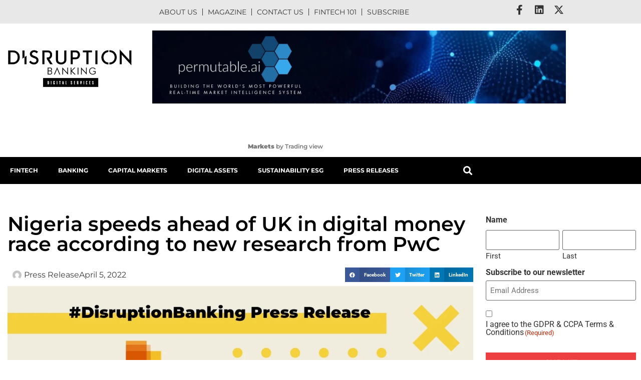

--- FILE ---
content_type: text/html; charset=UTF-8
request_url: https://www.disruptionbanking.com/2022/04/05/nigeria-speeds-ahead-of-uk-in-digital-money-race-according-to-new-research-from-pwc/
body_size: 37058
content:
<!doctype html><html lang="en-US"><head><script data-no-optimize="1">var litespeed_docref=sessionStorage.getItem("litespeed_docref");litespeed_docref&&(Object.defineProperty(document,"referrer",{get:function(){return litespeed_docref}}),sessionStorage.removeItem("litespeed_docref"));</script> <meta charset="UTF-8"> <script type="litespeed/javascript">var gform;gform||(document.addEventListener("gform_main_scripts_loaded",function(){gform.scriptsLoaded=!0}),document.addEventListener("gform/theme/scripts_loaded",function(){gform.themeScriptsLoaded=!0}),window.addEventListener("DOMContentLiteSpeedLoaded",function(){gform.domLoaded=!0}),gform={domLoaded:!1,scriptsLoaded:!1,themeScriptsLoaded:!1,isFormEditor:()=>"function"==typeof InitializeEditor,callIfLoaded:function(o){return!(!gform.domLoaded||!gform.scriptsLoaded||!gform.themeScriptsLoaded&&!gform.isFormEditor()||(gform.isFormEditor()&&console.warn("The use of gform.initializeOnLoaded() is deprecated in the form editor context and will be removed in Gravity Forms 3.1."),o(),0))},initializeOnLoaded:function(o){gform.callIfLoaded(o)||(document.addEventListener("gform_main_scripts_loaded",()=>{gform.scriptsLoaded=!0,gform.callIfLoaded(o)}),document.addEventListener("gform/theme/scripts_loaded",()=>{gform.themeScriptsLoaded=!0,gform.callIfLoaded(o)}),window.addEventListener("DOMContentLiteSpeedLoaded",()=>{gform.domLoaded=!0,gform.callIfLoaded(o)}))},hooks:{action:{},filter:{}},addAction:function(o,r,e,t){gform.addHook("action",o,r,e,t)},addFilter:function(o,r,e,t){gform.addHook("filter",o,r,e,t)},doAction:function(o){gform.doHook("action",o,arguments)},applyFilters:function(o){return gform.doHook("filter",o,arguments)},removeAction:function(o,r){gform.removeHook("action",o,r)},removeFilter:function(o,r,e){gform.removeHook("filter",o,r,e)},addHook:function(o,r,e,t,n){null==gform.hooks[o][r]&&(gform.hooks[o][r]=[]);var d=gform.hooks[o][r];null==n&&(n=r+"_"+d.length),gform.hooks[o][r].push({tag:n,callable:e,priority:t=null==t?10:t})},doHook:function(r,o,e){var t;if(e=Array.prototype.slice.call(e,1),null!=gform.hooks[r][o]&&((o=gform.hooks[r][o]).sort(function(o,r){return o.priority-r.priority}),o.forEach(function(o){"function"!=typeof(t=o.callable)&&(t=window[t]),"action"==r?t.apply(null,e):e[0]=t.apply(null,e)})),"filter"==r)return e[0]},removeHook:function(o,r,t,n){var e;null!=gform.hooks[o][r]&&(e=(e=gform.hooks[o][r]).filter(function(o,r,e){return!!(null!=n&&n!=o.tag||null!=t&&t!=o.priority)}),gform.hooks[o][r]=e)}})</script> <meta name="viewport" content="width=device-width, initial-scale=1"><link rel="profile" href="https://gmpg.org/xfn/11"><meta name='robots' content='index, follow, max-image-preview:large, max-snippet:-1, max-video-preview:-1' /><style>@font-face {
		font-family: "sw-icon-font";
		src:url("https://www.disruptionbanking.com/wp-content/plugins/social-warfare/assets/fonts/sw-icon-font.eot?ver=4.5.6");
		src:url("https://www.disruptionbanking.com/wp-content/plugins/social-warfare/assets/fonts/sw-icon-font.eot?ver=4.5.6#iefix") format("embedded-opentype"),
		url("https://www.disruptionbanking.com/wp-content/plugins/social-warfare/assets/fonts/sw-icon-font.woff?ver=4.5.6") format("woff"),
		url("https://www.disruptionbanking.com/wp-content/plugins/social-warfare/assets/fonts/sw-icon-font.ttf?ver=4.5.6") format("truetype"),
		url("https://www.disruptionbanking.com/wp-content/plugins/social-warfare/assets/fonts/sw-icon-font.svg?ver=4.5.6#1445203416") format("svg");
		font-weight: normal;
		font-style: normal;
		font-display:block;
	}</style><title>Nigeria speeds ahead of UK in digital money race according to new research from PwC | Disruption Banking</title><meta name="description" content="PwC’s analysis also gives an overview of stablecoins, privately issued cryptoassets which aim to maintain a stable value by pegging to a fiat currency or other assets." /><link rel="canonical" href="https://www.disruptionbanking.com/2022/04/05/nigeria-speeds-ahead-of-uk-in-digital-money-race-according-to-new-research-from-pwc/" /><meta property="og:locale" content="en_US" /><meta property="og:type" content="article" /><meta property="og:title" content="Nigeria speeds ahead of UK in digital money race according to new research from PwC" /><meta property="og:description" content="PwC’s analysis also gives an overview of stablecoins, privately issued cryptoassets which aim to maintain a stable value by pegging to a fiat currency or other assets." /><meta property="og:url" content="https://www.disruptionbanking.com/2022/04/05/nigeria-speeds-ahead-of-uk-in-digital-money-race-according-to-new-research-from-pwc/" /><meta property="og:site_name" content="Disruption Banking" /><meta property="article:publisher" content="https://www.facebook.com/disruptionbanking/" /><meta property="article:published_time" content="2022-04-05T08:22:40+00:00" /><meta property="article:modified_time" content="2022-04-05T08:22:41+00:00" /><meta property="og:image" content="https://www.disruptionbanking.com//wp-content/uploads/2022/04/PwC-2021.jpg" /><meta property="og:image:width" content="1407" /><meta property="og:image:height" content="774" /><meta property="og:image:type" content="image/jpeg" /><meta name="author" content="Press Release" /><meta name="twitter:card" content="summary_large_image" /><meta name="twitter:creator" content="@DisruptionBank" /><meta name="twitter:site" content="@DisruptionBank" /><meta name="twitter:label1" content="Written by" /><meta name="twitter:data1" content="Press Release" /><meta name="twitter:label2" content="Est. reading time" /><meta name="twitter:data2" content="4 minutes" /> <script type="application/ld+json" class="yoast-schema-graph">{"@context":"https://schema.org","@graph":[{"@type":"Article","@id":"https://www.disruptionbanking.com/2022/04/05/nigeria-speeds-ahead-of-uk-in-digital-money-race-according-to-new-research-from-pwc/#article","isPartOf":{"@id":"https://www.disruptionbanking.com/2022/04/05/nigeria-speeds-ahead-of-uk-in-digital-money-race-according-to-new-research-from-pwc/"},"author":{"name":"Press Release","@id":"https://www.disruptionbanking.com/#/schema/person/945f4c736616f0c537dffb967d3c4078"},"headline":"Nigeria speeds ahead of UK in digital money race according to new research from PwC","datePublished":"2022-04-05T08:22:40+00:00","dateModified":"2022-04-05T08:22:41+00:00","mainEntityOfPage":{"@id":"https://www.disruptionbanking.com/2022/04/05/nigeria-speeds-ahead-of-uk-in-digital-money-race-according-to-new-research-from-pwc/"},"wordCount":768,"commentCount":0,"publisher":{"@id":"https://www.disruptionbanking.com/#organization"},"image":{"@id":"https://www.disruptionbanking.com/2022/04/05/nigeria-speeds-ahead-of-uk-in-digital-money-race-according-to-new-research-from-pwc/#primaryimage"},"thumbnailUrl":"https://www.disruptionbanking.com/wp-content/uploads/2022/04/PwC-2021.jpg","keywords":["Crypto"],"articleSection":["Press Release"],"inLanguage":"en-US","potentialAction":[{"@type":"CommentAction","name":"Comment","target":["https://www.disruptionbanking.com/2022/04/05/nigeria-speeds-ahead-of-uk-in-digital-money-race-according-to-new-research-from-pwc/#respond"]}],"copyrightYear":"2022","copyrightHolder":{"@id":"https://www.disruptionbanking.com/#organization"}},{"@type":"WebPage","@id":"https://www.disruptionbanking.com/2022/04/05/nigeria-speeds-ahead-of-uk-in-digital-money-race-according-to-new-research-from-pwc/","url":"https://www.disruptionbanking.com/2022/04/05/nigeria-speeds-ahead-of-uk-in-digital-money-race-according-to-new-research-from-pwc/","name":"Nigeria speeds ahead of UK in digital money race according to new research from PwC | Disruption Banking","isPartOf":{"@id":"https://www.disruptionbanking.com/#website"},"primaryImageOfPage":{"@id":"https://www.disruptionbanking.com/2022/04/05/nigeria-speeds-ahead-of-uk-in-digital-money-race-according-to-new-research-from-pwc/#primaryimage"},"image":{"@id":"https://www.disruptionbanking.com/2022/04/05/nigeria-speeds-ahead-of-uk-in-digital-money-race-according-to-new-research-from-pwc/#primaryimage"},"thumbnailUrl":"https://www.disruptionbanking.com/wp-content/uploads/2022/04/PwC-2021.jpg","datePublished":"2022-04-05T08:22:40+00:00","dateModified":"2022-04-05T08:22:41+00:00","description":"PwC’s analysis also gives an overview of stablecoins, privately issued cryptoassets which aim to maintain a stable value by pegging to a fiat currency or other assets.","breadcrumb":{"@id":"https://www.disruptionbanking.com/2022/04/05/nigeria-speeds-ahead-of-uk-in-digital-money-race-according-to-new-research-from-pwc/#breadcrumb"},"inLanguage":"en-US","potentialAction":[{"@type":"ReadAction","target":["https://www.disruptionbanking.com/2022/04/05/nigeria-speeds-ahead-of-uk-in-digital-money-race-according-to-new-research-from-pwc/"]}]},{"@type":"ImageObject","inLanguage":"en-US","@id":"https://www.disruptionbanking.com/2022/04/05/nigeria-speeds-ahead-of-uk-in-digital-money-race-according-to-new-research-from-pwc/#primaryimage","url":"https://www.disruptionbanking.com/wp-content/uploads/2022/04/PwC-2021.jpg","contentUrl":"https://www.disruptionbanking.com/wp-content/uploads/2022/04/PwC-2021.jpg","width":1407,"height":774},{"@type":"BreadcrumbList","@id":"https://www.disruptionbanking.com/2022/04/05/nigeria-speeds-ahead-of-uk-in-digital-money-race-according-to-new-research-from-pwc/#breadcrumb","itemListElement":[{"@type":"ListItem","position":1,"name":"Strona główna","item":"https://www.disruptionbanking.com/"},{"@type":"ListItem","position":2,"name":"Nigeria speeds ahead of UK in digital money race according to new research from PwC"}]},{"@type":"WebSite","@id":"https://www.disruptionbanking.com/#website","url":"https://www.disruptionbanking.com/","name":"Disruption Banking","description":"Disrupting Investment Banking","publisher":{"@id":"https://www.disruptionbanking.com/#organization"},"potentialAction":[{"@type":"SearchAction","target":{"@type":"EntryPoint","urlTemplate":"https://www.disruptionbanking.com/?s={search_term_string}"},"query-input":{"@type":"PropertyValueSpecification","valueRequired":true,"valueName":"search_term_string"}}],"inLanguage":"en-US"},{"@type":"Organization","@id":"https://www.disruptionbanking.com/#organization","name":"Disruption Banking","url":"https://www.disruptionbanking.com/","logo":{"@type":"ImageObject","inLanguage":"en-US","@id":"https://www.disruptionbanking.com/#/schema/logo/image/","url":"https://www.disruptionbanking.com//wp-content/uploads/2018/07/DB-launch.png","contentUrl":"https://www.disruptionbanking.com//wp-content/uploads/2018/07/DB-launch.png","width":2078,"height":654,"caption":"Disruption Banking"},"image":{"@id":"https://www.disruptionbanking.com/#/schema/logo/image/"},"sameAs":["https://www.facebook.com/disruptionbanking/","https://x.com/DisruptionBank","https://www.instagram.com/disruption.banking/","https://www.linkedin.com/company/disruptionbanking/","https://www.youtube.com/channel/UCsEE_uvvWRbYWOxPJ85sNMQ"]},{"@type":"Person","@id":"https://www.disruptionbanking.com/#/schema/person/945f4c736616f0c537dffb967d3c4078","name":"Press Release","image":{"@type":"ImageObject","inLanguage":"en-US","@id":"https://www.disruptionbanking.com/#/schema/person/image/","url":"https://www.disruptionbanking.com/wp-content/litespeed/avatar/60d7b31e0ce047f284d4628d1e79d202.jpg?ver=1768305109","contentUrl":"https://www.disruptionbanking.com/wp-content/litespeed/avatar/60d7b31e0ce047f284d4628d1e79d202.jpg?ver=1768305109","caption":"Press Release"},"url":"https://www.disruptionbanking.com/author/press-release/"}]}</script> <link rel='dns-prefetch' href='//www.googletagmanager.com' /><link rel="alternate" type="application/rss+xml" title="Disruption Banking &raquo; Feed" href="https://www.disruptionbanking.com/feed/" /><link rel="alternate" type="application/rss+xml" title="Disruption Banking &raquo; Comments Feed" href="https://www.disruptionbanking.com/comments/feed/" /><link rel="alternate" type="application/rss+xml" title="Disruption Banking &raquo; Nigeria speeds ahead of UK in digital money race according to new research from PwC Comments Feed" href="https://www.disruptionbanking.com/2022/04/05/nigeria-speeds-ahead-of-uk-in-digital-money-race-according-to-new-research-from-pwc/feed/" /><link rel="alternate" title="oEmbed (JSON)" type="application/json+oembed" href="https://www.disruptionbanking.com/wp-json/oembed/1.0/embed?url=https%3A%2F%2Fwww.disruptionbanking.com%2F2022%2F04%2F05%2Fnigeria-speeds-ahead-of-uk-in-digital-money-race-according-to-new-research-from-pwc%2F" /><link rel="alternate" title="oEmbed (XML)" type="text/xml+oembed" href="https://www.disruptionbanking.com/wp-json/oembed/1.0/embed?url=https%3A%2F%2Fwww.disruptionbanking.com%2F2022%2F04%2F05%2Fnigeria-speeds-ahead-of-uk-in-digital-money-race-according-to-new-research-from-pwc%2F&#038;format=xml" /><style id='wp-img-auto-sizes-contain-inline-css'>img:is([sizes=auto i],[sizes^="auto," i]){contain-intrinsic-size:3000px 1500px}
/*# sourceURL=wp-img-auto-sizes-contain-inline-css */</style><link data-optimized="2" rel="stylesheet" href="https://www.disruptionbanking.com/wp-content/litespeed/css/cb830fe014b1cd2ecda819822b7e1730.css?ver=0f7f3" /><style id='global-styles-inline-css'>:root{--wp--preset--aspect-ratio--square: 1;--wp--preset--aspect-ratio--4-3: 4/3;--wp--preset--aspect-ratio--3-4: 3/4;--wp--preset--aspect-ratio--3-2: 3/2;--wp--preset--aspect-ratio--2-3: 2/3;--wp--preset--aspect-ratio--16-9: 16/9;--wp--preset--aspect-ratio--9-16: 9/16;--wp--preset--color--black: #000000;--wp--preset--color--cyan-bluish-gray: #abb8c3;--wp--preset--color--white: #ffffff;--wp--preset--color--pale-pink: #f78da7;--wp--preset--color--vivid-red: #cf2e2e;--wp--preset--color--luminous-vivid-orange: #ff6900;--wp--preset--color--luminous-vivid-amber: #fcb900;--wp--preset--color--light-green-cyan: #7bdcb5;--wp--preset--color--vivid-green-cyan: #00d084;--wp--preset--color--pale-cyan-blue: #8ed1fc;--wp--preset--color--vivid-cyan-blue: #0693e3;--wp--preset--color--vivid-purple: #9b51e0;--wp--preset--gradient--vivid-cyan-blue-to-vivid-purple: linear-gradient(135deg,rgb(6,147,227) 0%,rgb(155,81,224) 100%);--wp--preset--gradient--light-green-cyan-to-vivid-green-cyan: linear-gradient(135deg,rgb(122,220,180) 0%,rgb(0,208,130) 100%);--wp--preset--gradient--luminous-vivid-amber-to-luminous-vivid-orange: linear-gradient(135deg,rgb(252,185,0) 0%,rgb(255,105,0) 100%);--wp--preset--gradient--luminous-vivid-orange-to-vivid-red: linear-gradient(135deg,rgb(255,105,0) 0%,rgb(207,46,46) 100%);--wp--preset--gradient--very-light-gray-to-cyan-bluish-gray: linear-gradient(135deg,rgb(238,238,238) 0%,rgb(169,184,195) 100%);--wp--preset--gradient--cool-to-warm-spectrum: linear-gradient(135deg,rgb(74,234,220) 0%,rgb(151,120,209) 20%,rgb(207,42,186) 40%,rgb(238,44,130) 60%,rgb(251,105,98) 80%,rgb(254,248,76) 100%);--wp--preset--gradient--blush-light-purple: linear-gradient(135deg,rgb(255,206,236) 0%,rgb(152,150,240) 100%);--wp--preset--gradient--blush-bordeaux: linear-gradient(135deg,rgb(254,205,165) 0%,rgb(254,45,45) 50%,rgb(107,0,62) 100%);--wp--preset--gradient--luminous-dusk: linear-gradient(135deg,rgb(255,203,112) 0%,rgb(199,81,192) 50%,rgb(65,88,208) 100%);--wp--preset--gradient--pale-ocean: linear-gradient(135deg,rgb(255,245,203) 0%,rgb(182,227,212) 50%,rgb(51,167,181) 100%);--wp--preset--gradient--electric-grass: linear-gradient(135deg,rgb(202,248,128) 0%,rgb(113,206,126) 100%);--wp--preset--gradient--midnight: linear-gradient(135deg,rgb(2,3,129) 0%,rgb(40,116,252) 100%);--wp--preset--font-size--small: 13px;--wp--preset--font-size--medium: 20px;--wp--preset--font-size--large: 36px;--wp--preset--font-size--x-large: 42px;--wp--preset--spacing--20: 0.44rem;--wp--preset--spacing--30: 0.67rem;--wp--preset--spacing--40: 1rem;--wp--preset--spacing--50: 1.5rem;--wp--preset--spacing--60: 2.25rem;--wp--preset--spacing--70: 3.38rem;--wp--preset--spacing--80: 5.06rem;--wp--preset--shadow--natural: 6px 6px 9px rgba(0, 0, 0, 0.2);--wp--preset--shadow--deep: 12px 12px 50px rgba(0, 0, 0, 0.4);--wp--preset--shadow--sharp: 6px 6px 0px rgba(0, 0, 0, 0.2);--wp--preset--shadow--outlined: 6px 6px 0px -3px rgb(255, 255, 255), 6px 6px rgb(0, 0, 0);--wp--preset--shadow--crisp: 6px 6px 0px rgb(0, 0, 0);}:root { --wp--style--global--content-size: 800px;--wp--style--global--wide-size: 1200px; }:where(body) { margin: 0; }.wp-site-blocks > .alignleft { float: left; margin-right: 2em; }.wp-site-blocks > .alignright { float: right; margin-left: 2em; }.wp-site-blocks > .aligncenter { justify-content: center; margin-left: auto; margin-right: auto; }:where(.wp-site-blocks) > * { margin-block-start: 24px; margin-block-end: 0; }:where(.wp-site-blocks) > :first-child { margin-block-start: 0; }:where(.wp-site-blocks) > :last-child { margin-block-end: 0; }:root { --wp--style--block-gap: 24px; }:root :where(.is-layout-flow) > :first-child{margin-block-start: 0;}:root :where(.is-layout-flow) > :last-child{margin-block-end: 0;}:root :where(.is-layout-flow) > *{margin-block-start: 24px;margin-block-end: 0;}:root :where(.is-layout-constrained) > :first-child{margin-block-start: 0;}:root :where(.is-layout-constrained) > :last-child{margin-block-end: 0;}:root :where(.is-layout-constrained) > *{margin-block-start: 24px;margin-block-end: 0;}:root :where(.is-layout-flex){gap: 24px;}:root :where(.is-layout-grid){gap: 24px;}.is-layout-flow > .alignleft{float: left;margin-inline-start: 0;margin-inline-end: 2em;}.is-layout-flow > .alignright{float: right;margin-inline-start: 2em;margin-inline-end: 0;}.is-layout-flow > .aligncenter{margin-left: auto !important;margin-right: auto !important;}.is-layout-constrained > .alignleft{float: left;margin-inline-start: 0;margin-inline-end: 2em;}.is-layout-constrained > .alignright{float: right;margin-inline-start: 2em;margin-inline-end: 0;}.is-layout-constrained > .aligncenter{margin-left: auto !important;margin-right: auto !important;}.is-layout-constrained > :where(:not(.alignleft):not(.alignright):not(.alignfull)){max-width: var(--wp--style--global--content-size);margin-left: auto !important;margin-right: auto !important;}.is-layout-constrained > .alignwide{max-width: var(--wp--style--global--wide-size);}body .is-layout-flex{display: flex;}.is-layout-flex{flex-wrap: wrap;align-items: center;}.is-layout-flex > :is(*, div){margin: 0;}body .is-layout-grid{display: grid;}.is-layout-grid > :is(*, div){margin: 0;}body{padding-top: 0px;padding-right: 0px;padding-bottom: 0px;padding-left: 0px;}a:where(:not(.wp-element-button)){text-decoration: underline;}:root :where(.wp-element-button, .wp-block-button__link){background-color: #32373c;border-width: 0;color: #fff;font-family: inherit;font-size: inherit;font-style: inherit;font-weight: inherit;letter-spacing: inherit;line-height: inherit;padding-top: calc(0.667em + 2px);padding-right: calc(1.333em + 2px);padding-bottom: calc(0.667em + 2px);padding-left: calc(1.333em + 2px);text-decoration: none;text-transform: inherit;}.has-black-color{color: var(--wp--preset--color--black) !important;}.has-cyan-bluish-gray-color{color: var(--wp--preset--color--cyan-bluish-gray) !important;}.has-white-color{color: var(--wp--preset--color--white) !important;}.has-pale-pink-color{color: var(--wp--preset--color--pale-pink) !important;}.has-vivid-red-color{color: var(--wp--preset--color--vivid-red) !important;}.has-luminous-vivid-orange-color{color: var(--wp--preset--color--luminous-vivid-orange) !important;}.has-luminous-vivid-amber-color{color: var(--wp--preset--color--luminous-vivid-amber) !important;}.has-light-green-cyan-color{color: var(--wp--preset--color--light-green-cyan) !important;}.has-vivid-green-cyan-color{color: var(--wp--preset--color--vivid-green-cyan) !important;}.has-pale-cyan-blue-color{color: var(--wp--preset--color--pale-cyan-blue) !important;}.has-vivid-cyan-blue-color{color: var(--wp--preset--color--vivid-cyan-blue) !important;}.has-vivid-purple-color{color: var(--wp--preset--color--vivid-purple) !important;}.has-black-background-color{background-color: var(--wp--preset--color--black) !important;}.has-cyan-bluish-gray-background-color{background-color: var(--wp--preset--color--cyan-bluish-gray) !important;}.has-white-background-color{background-color: var(--wp--preset--color--white) !important;}.has-pale-pink-background-color{background-color: var(--wp--preset--color--pale-pink) !important;}.has-vivid-red-background-color{background-color: var(--wp--preset--color--vivid-red) !important;}.has-luminous-vivid-orange-background-color{background-color: var(--wp--preset--color--luminous-vivid-orange) !important;}.has-luminous-vivid-amber-background-color{background-color: var(--wp--preset--color--luminous-vivid-amber) !important;}.has-light-green-cyan-background-color{background-color: var(--wp--preset--color--light-green-cyan) !important;}.has-vivid-green-cyan-background-color{background-color: var(--wp--preset--color--vivid-green-cyan) !important;}.has-pale-cyan-blue-background-color{background-color: var(--wp--preset--color--pale-cyan-blue) !important;}.has-vivid-cyan-blue-background-color{background-color: var(--wp--preset--color--vivid-cyan-blue) !important;}.has-vivid-purple-background-color{background-color: var(--wp--preset--color--vivid-purple) !important;}.has-black-border-color{border-color: var(--wp--preset--color--black) !important;}.has-cyan-bluish-gray-border-color{border-color: var(--wp--preset--color--cyan-bluish-gray) !important;}.has-white-border-color{border-color: var(--wp--preset--color--white) !important;}.has-pale-pink-border-color{border-color: var(--wp--preset--color--pale-pink) !important;}.has-vivid-red-border-color{border-color: var(--wp--preset--color--vivid-red) !important;}.has-luminous-vivid-orange-border-color{border-color: var(--wp--preset--color--luminous-vivid-orange) !important;}.has-luminous-vivid-amber-border-color{border-color: var(--wp--preset--color--luminous-vivid-amber) !important;}.has-light-green-cyan-border-color{border-color: var(--wp--preset--color--light-green-cyan) !important;}.has-vivid-green-cyan-border-color{border-color: var(--wp--preset--color--vivid-green-cyan) !important;}.has-pale-cyan-blue-border-color{border-color: var(--wp--preset--color--pale-cyan-blue) !important;}.has-vivid-cyan-blue-border-color{border-color: var(--wp--preset--color--vivid-cyan-blue) !important;}.has-vivid-purple-border-color{border-color: var(--wp--preset--color--vivid-purple) !important;}.has-vivid-cyan-blue-to-vivid-purple-gradient-background{background: var(--wp--preset--gradient--vivid-cyan-blue-to-vivid-purple) !important;}.has-light-green-cyan-to-vivid-green-cyan-gradient-background{background: var(--wp--preset--gradient--light-green-cyan-to-vivid-green-cyan) !important;}.has-luminous-vivid-amber-to-luminous-vivid-orange-gradient-background{background: var(--wp--preset--gradient--luminous-vivid-amber-to-luminous-vivid-orange) !important;}.has-luminous-vivid-orange-to-vivid-red-gradient-background{background: var(--wp--preset--gradient--luminous-vivid-orange-to-vivid-red) !important;}.has-very-light-gray-to-cyan-bluish-gray-gradient-background{background: var(--wp--preset--gradient--very-light-gray-to-cyan-bluish-gray) !important;}.has-cool-to-warm-spectrum-gradient-background{background: var(--wp--preset--gradient--cool-to-warm-spectrum) !important;}.has-blush-light-purple-gradient-background{background: var(--wp--preset--gradient--blush-light-purple) !important;}.has-blush-bordeaux-gradient-background{background: var(--wp--preset--gradient--blush-bordeaux) !important;}.has-luminous-dusk-gradient-background{background: var(--wp--preset--gradient--luminous-dusk) !important;}.has-pale-ocean-gradient-background{background: var(--wp--preset--gradient--pale-ocean) !important;}.has-electric-grass-gradient-background{background: var(--wp--preset--gradient--electric-grass) !important;}.has-midnight-gradient-background{background: var(--wp--preset--gradient--midnight) !important;}.has-small-font-size{font-size: var(--wp--preset--font-size--small) !important;}.has-medium-font-size{font-size: var(--wp--preset--font-size--medium) !important;}.has-large-font-size{font-size: var(--wp--preset--font-size--large) !important;}.has-x-large-font-size{font-size: var(--wp--preset--font-size--x-large) !important;}
:root :where(.wp-block-pullquote){font-size: 1.5em;line-height: 1.6;}
/*# sourceURL=global-styles-inline-css */</style><script type="litespeed/javascript" data-src="https://www.disruptionbanking.com/wp-includes/js/jquery/jquery.min.js" id="jquery-core-js"></script> <script id="cookie-notice-front-js-before" type="litespeed/javascript">var cnArgs={"ajaxUrl":"https:\/\/www.disruptionbanking.com\/wp-admin\/admin-ajax.php","nonce":"7665e4cd1c","hideEffect":"fade","position":"bottom","onScroll":!1,"onScrollOffset":100,"onClick":!1,"cookieName":"cookie_notice_accepted","cookieTime":2592000,"cookieTimeRejected":2592000,"globalCookie":!1,"redirection":!1,"cache":!0,"revokeCookies":!1,"revokeCookiesOpt":"automatic"}</script> 
 <script type="litespeed/javascript" data-src="https://www.googletagmanager.com/gtag/js?id=GT-WPL9J7J" id="google_gtagjs-js"></script> <script id="google_gtagjs-js-after" type="litespeed/javascript">window.dataLayer=window.dataLayer||[];function gtag(){dataLayer.push(arguments)}
gtag("set","linker",{"domains":["www.disruptionbanking.com"]});gtag("js",new Date());gtag("set","developer_id.dZTNiMT",!0);gtag("config","GT-WPL9J7J")</script> <script id="ecs_ajax_load-js-extra" type="litespeed/javascript">var ecs_ajax_params={"ajaxurl":"https://www.disruptionbanking.com/wp-admin/admin-ajax.php","posts":"{\"page\":0,\"year\":2022,\"monthnum\":4,\"day\":5,\"name\":\"nigeria-speeds-ahead-of-uk-in-digital-money-race-according-to-new-research-from-pwc\",\"error\":\"\",\"m\":\"\",\"p\":0,\"post_parent\":\"\",\"subpost\":\"\",\"subpost_id\":\"\",\"attachment\":\"\",\"attachment_id\":0,\"pagename\":\"\",\"page_id\":0,\"second\":\"\",\"minute\":\"\",\"hour\":\"\",\"w\":0,\"category_name\":\"\",\"tag\":\"\",\"cat\":\"\",\"tag_id\":\"\",\"author\":\"\",\"author_name\":\"\",\"feed\":\"\",\"tb\":\"\",\"paged\":0,\"meta_key\":\"\",\"meta_value\":\"\",\"preview\":\"\",\"s\":\"\",\"sentence\":\"\",\"title\":\"\",\"fields\":\"all\",\"menu_order\":\"\",\"embed\":\"\",\"category__in\":[],\"category__not_in\":[],\"category__and\":[],\"post__in\":[],\"post__not_in\":[],\"post_name__in\":[],\"tag__in\":[],\"tag__not_in\":[],\"tag__and\":[],\"tag_slug__in\":[],\"tag_slug__and\":[],\"post_parent__in\":[],\"post_parent__not_in\":[],\"author__in\":[],\"author__not_in\":[],\"search_columns\":[],\"post_type\":[\"post\",\"page\",\"e-landing-page\"],\"ignore_sticky_posts\":false,\"suppress_filters\":false,\"cache_results\":true,\"update_post_term_cache\":true,\"update_menu_item_cache\":false,\"lazy_load_term_meta\":true,\"update_post_meta_cache\":true,\"posts_per_page\":4,\"nopaging\":false,\"comments_per_page\":\"50\",\"no_found_rows\":false,\"order\":\"DESC\"}"}</script> <link rel="https://api.w.org/" href="https://www.disruptionbanking.com/wp-json/" /><link rel="alternate" title="JSON" type="application/json" href="https://www.disruptionbanking.com/wp-json/wp/v2/posts/21417" /><link rel="EditURI" type="application/rsd+xml" title="RSD" href="https://www.disruptionbanking.com/xmlrpc.php?rsd" /><meta name="generator" content="WordPress 6.9" /><link rel='shortlink' href='https://www.disruptionbanking.com/?p=21417' /><meta name="generator" content="Site Kit by Google 1.168.0" /><meta name="description" content="PwC’s analysis also gives an overview of stablecoins, privately issued cryptoassets which aim to maintain a stable value by pegging to a fiat currency or other assets."><meta name="generator" content="Elementor 3.34.1; features: additional_custom_breakpoints; settings: css_print_method-external, google_font-enabled, font_display-auto"> <script type="litespeed/javascript">(function(){var checkAndRemoveClass=function(){var logoImage=document.querySelector('img.wp-image-17744');if(logoImage&&logoImage.classList.contains('lazyloaded')){logoImage.classList.remove('lazyloaded');observer.disconnect()}};var observer=new MutationObserver(checkAndRemoveClass);observer.observe(document.body,{childList:!0,subtree:!0});checkAndRemoveClass()})()</script> <style>.e-con.e-parent:nth-of-type(n+4):not(.e-lazyloaded):not(.e-no-lazyload),
				.e-con.e-parent:nth-of-type(n+4):not(.e-lazyloaded):not(.e-no-lazyload) * {
					background-image: none !important;
				}
				@media screen and (max-height: 1024px) {
					.e-con.e-parent:nth-of-type(n+3):not(.e-lazyloaded):not(.e-no-lazyload),
					.e-con.e-parent:nth-of-type(n+3):not(.e-lazyloaded):not(.e-no-lazyload) * {
						background-image: none !important;
					}
				}
				@media screen and (max-height: 640px) {
					.e-con.e-parent:nth-of-type(n+2):not(.e-lazyloaded):not(.e-no-lazyload),
					.e-con.e-parent:nth-of-type(n+2):not(.e-lazyloaded):not(.e-no-lazyload) * {
						background-image: none !important;
					}
				}</style> <script type="litespeed/javascript">(function(w,d,s,l,i){w[l]=w[l]||[];w[l].push({'gtm.start':new Date().getTime(),event:'gtm.js'});var f=d.getElementsByTagName(s)[0],j=d.createElement(s),dl=l!='dataLayer'?'&l='+l:'';j.async=!0;j.src='https://www.googletagmanager.com/gtm.js?id='+i+dl;f.parentNode.insertBefore(j,f)})(window,document,'script','dataLayer','GTM-WW7RMB7')</script> <link rel="icon" href="https://www.disruptionbanking.com/wp-content/uploads/2019/08/elementor/thumbs/Logo1-pevl07srlxlkmbbwxgih7hvnn4n22x5o7lqgosso2w.png" sizes="32x32" /><link rel="icon" href="https://www.disruptionbanking.com/wp-content/uploads/2019/08/Logo1-300x300.png" sizes="192x192" /><link rel="apple-touch-icon" href="https://www.disruptionbanking.com/wp-content/uploads/2019/08/Logo1-300x300.png" /><meta name="msapplication-TileImage" content="https://www.disruptionbanking.com/wp-content/uploads/2019/08/Logo1-300x300.png" /><style id="wp-custom-css">#cn-more-info,
#cn-accept-cookie {
    background: #000 !important;
    padding: 7px;
    border-radius: 3px;
    color: #fff;
}


a,
[type=button],
[type=submit], button {
    color: #ED3F41;
}
[type=button],
[type=submit],
button {
    border: 1px solid #ED3F41;
	font-family: "Montserrat", Sans-serif;
    font-weight: 600 !important;
    text-transform: uppercase;
	  border-radius:0;
}

[type=button]:focus, [type=button]:hover, [type=submit]:focus, [type=submit]:hover,
button:focus,
button:hover {
    background: #ED3F41 !important;
}

#para1 {
	font-size: 14px;
	font-family: inherit;
}
.cmtt-backlink {
	font-weight: bold;
}
.main-menu li a .fa-home {
	font-size: 20px;
}

.top-menu .elementor-nav-menu li:not(:last-child) a {
	border-right: 1px solid #333333;
}

.link-disable a,
.hide-nav {
	pointer-events: none;
}

.tv-market-status--for-ticker-tape {
    align-items: center;
    display: flex;
    transform: translateX(4px);
}

.tv-ticker-item-tape__short-name-wrapper {
    display: flex;
}

.ifram-code {
    min-height: 46px;
}

.elementor-21933 .elementor-element.elementor-element-f174083 img {
	max-width: 100% !important;
}


@media (max-width: 768px) {

.tv-ticker-item-tape--compact .tv-ticker-item-tape__inner-wrapper {
    align-items: flex-start;
    flex-direction: column;
    justify-content: space-between;
	  font-size: 14px;
}
	
.tv-ticker-item-tape__inner-wrapper {
    align-items: center;
    display: flex;
    height: 100%;
}
	
.tv-ticker-item-tape--compact {
    font-size: 11px !important;
}
	
.ifram-code,
.ifram-code iframe {
    height: 72px !important;
}
	
}


/* iphone portrait */
@media (width: 736px) {

body.category .news-layout-sidebar-full .uael-post-wrapper-featured .uael-post__inner-wrap {
    padding-top: 300px;
}
	
}</style></head><body data-rsssl=1 class="wp-singular post-template-default single single-post postid-21417 single-format-standard wp-embed-responsive wp-theme-hello-elementor wp-child-theme-hello-theme-child-master cookies-not-set hello-elementor-default elementor-default elementor-template-full-width elementor-kit-17730 elementor-page-18226">
<noscript>
<iframe data-lazyloaded="1" src="about:blank" data-litespeed-src="https://www.googletagmanager.com/ns.html?id=GTM-WW7RMB7" height="0" width="0" style="display:none;visibility:hidden"></iframe>
</noscript>
<a class="skip-link screen-reader-text" href="#content">Skip to content</a><header data-elementor-type="header" data-elementor-id="21933" class="elementor elementor-21933 elementor-location-header" data-elementor-post-type="elementor_library"><section data-particle_enable="false" data-particle-mobile-disabled="false" class="elementor-section elementor-top-section elementor-element elementor-element-3dfd726 elementor-section-content-middle elementor-reverse-tablet elementor-reverse-mobile elementor-section-boxed elementor-section-height-default elementor-section-height-default" data-id="3dfd726" data-element_type="section" data-settings="{&quot;background_background&quot;:&quot;classic&quot;}"><div class="elementor-container elementor-column-gap-default"><div class="elementor-column elementor-col-33 elementor-top-column elementor-element elementor-element-7ea0814 elementor-hidden-tablet elementor-hidden-mobile" data-id="7ea0814" data-element_type="column"><div class="elementor-widget-wrap elementor-element-populated"><div class="elementor-element elementor-element-be8b67f elementor-widget elementor-widget-html" data-id="be8b67f" data-element_type="widget" data-widget_type="html.default"><div class="elementor-widget-container"><div id="para1"></div> <script type="litespeed/javascript">document.getElementById("para1").innerHTML=formatAMPM();function formatAMPM(){var d=new Date(),minutes=d.getMinutes().toString().length==1?'0'+d.getMinutes():d.getMinutes(),hours=d.getHours().toString().length==1?'0'+d.getHours():d.getHours(),ampm=d.getHours()>=12?'pm':'am',months=['January','February','March','April','May','June','July','August','September','October','November','December'],days=['Sunday','Monday','Tuesday','Wednesday','Thursday','Friday','Satday'];return days[d.getDay()]+', '+months[d.getMonth()]+' '+d.getDate()+', '+d.getFullYear()}</script> </div></div></div></div><div class="elementor-column elementor-col-33 elementor-top-column elementor-element elementor-element-10cf44b" data-id="10cf44b" data-element_type="column"><div class="elementor-widget-wrap elementor-element-populated"><div class="elementor-element elementor-element-ea4e7dc elementor-nav-menu__align-center elementor-nav-menu--dropdown-none top-menu elementor-widget elementor-widget-nav-menu" data-id="ea4e7dc" data-element_type="widget" data-settings="{&quot;layout&quot;:&quot;horizontal&quot;,&quot;submenu_icon&quot;:{&quot;value&quot;:&quot;&lt;i class=\&quot;fas fa-caret-down\&quot; aria-hidden=\&quot;true\&quot;&gt;&lt;\/i&gt;&quot;,&quot;library&quot;:&quot;fa-solid&quot;}}" data-widget_type="nav-menu.default"><div class="elementor-widget-container"><nav aria-label="Menu" class="elementor-nav-menu--main elementor-nav-menu__container elementor-nav-menu--layout-horizontal e--pointer-none"><ul id="menu-1-ea4e7dc" class="elementor-nav-menu"><li class="menu-item menu-item-type-post_type menu-item-object-page menu-item-5674"><a href="https://www.disruptionbanking.com/about-us-2/" class="elementor-item">About us</a></li><li class="menu-item menu-item-type-custom menu-item-object-custom menu-item-18849"><a href="/magazine/" class="elementor-item">Magazine</a></li><li class="menu-item menu-item-type-post_type menu-item-object-page menu-item-18749"><a href="https://www.disruptionbanking.com/contact-us/" class="elementor-item">Contact us</a></li><li class="menu-item menu-item-type-post_type menu-item-object-page menu-item-19065"><a href="https://www.disruptionbanking.com/fintech-glossary/" class="elementor-item">Fintech 101</a></li><li class="menu-item menu-item-type-custom menu-item-object-custom menu-item-18798"><a href="/subscribe/" class="elementor-item">Subscribe</a></li></ul></nav><nav class="elementor-nav-menu--dropdown elementor-nav-menu__container" aria-hidden="true"><ul id="menu-2-ea4e7dc" class="elementor-nav-menu"><li class="menu-item menu-item-type-post_type menu-item-object-page menu-item-5674"><a href="https://www.disruptionbanking.com/about-us-2/" class="elementor-item" tabindex="-1">About us</a></li><li class="menu-item menu-item-type-custom menu-item-object-custom menu-item-18849"><a href="/magazine/" class="elementor-item" tabindex="-1">Magazine</a></li><li class="menu-item menu-item-type-post_type menu-item-object-page menu-item-18749"><a href="https://www.disruptionbanking.com/contact-us/" class="elementor-item" tabindex="-1">Contact us</a></li><li class="menu-item menu-item-type-post_type menu-item-object-page menu-item-19065"><a href="https://www.disruptionbanking.com/fintech-glossary/" class="elementor-item" tabindex="-1">Fintech 101</a></li><li class="menu-item menu-item-type-custom menu-item-object-custom menu-item-18798"><a href="/subscribe/" class="elementor-item" tabindex="-1">Subscribe</a></li></ul></nav></div></div></div></div><div class="elementor-column elementor-col-33 elementor-top-column elementor-element elementor-element-8e46f0e" data-id="8e46f0e" data-element_type="column"><div class="elementor-widget-wrap elementor-element-populated"><div class="elementor-element elementor-element-f09c872 e-grid-align-right e-grid-align-tablet-center elementor-shape-rounded elementor-grid-0 elementor-widget elementor-widget-social-icons" data-id="f09c872" data-element_type="widget" data-widget_type="social-icons.default"><div class="elementor-widget-container"><div class="elementor-social-icons-wrapper elementor-grid" role="list">
<span class="elementor-grid-item" role="listitem">
<a class="elementor-icon elementor-social-icon elementor-social-icon-facebook-f elementor-repeater-item-3cc11f9" href="https://www.facebook.com/disruptionbanking/" target="_blank">
<span class="elementor-screen-only">Facebook-f</span>
<i aria-hidden="true" class="fab fa-facebook-f"></i>					</a>
</span>
<span class="elementor-grid-item" role="listitem">
<a class="elementor-icon elementor-social-icon elementor-social-icon-linkedin elementor-repeater-item-f4da785" href="https://www.linkedin.com/company/disruptionbanking/?viewAsMember=true" target="_blank">
<span class="elementor-screen-only">Linkedin</span>
<i aria-hidden="true" class="fab fa-linkedin"></i>					</a>
</span>
<span class="elementor-grid-item" role="listitem">
<a class="elementor-icon elementor-social-icon elementor-social-icon-x-twitter elementor-repeater-item-d24e0c3" href="https://twitter.com/DisruptionBank" target="_blank">
<span class="elementor-screen-only">X-twitter</span>
<i aria-hidden="true" class="fab fa-x-twitter"></i>					</a>
</span></div></div></div></div></div></div></section><section data-particle_enable="false" data-particle-mobile-disabled="false" class="elementor-section elementor-top-section elementor-element elementor-element-a1436cc elementor-section-content-middle elementor-section-boxed elementor-section-height-default elementor-section-height-default" data-id="a1436cc" data-element_type="section"><div class="elementor-container elementor-column-gap-default"><div class="elementor-column elementor-col-50 elementor-top-column elementor-element elementor-element-4ed5531" data-id="4ed5531" data-element_type="column"><div class="elementor-widget-wrap elementor-element-populated"><div class="elementor-element elementor-element-f174083 elementor-widget elementor-widget-image" data-id="f174083" data-element_type="widget" data-widget_type="image.default"><div class="elementor-widget-container">
<a href="https://www.disruptionbanking.com">
<img data-lazyloaded="1" src="[data-uri]" fetchpriority="high" width="500" height="211" data-src="https://www.disruptionbanking.com/wp-content/uploads/2021/11/DB-logo_black.png" class="attachment-full size-full wp-image-17744" alt="" data-srcset="https://www.disruptionbanking.com/wp-content/uploads/2021/11/DB-logo_black.png 500w, https://www.disruptionbanking.com/wp-content/uploads/2021/11/DB-logo_black-300x127.png 300w" data-sizes="(max-width: 500px) 100vw, 500px" />								</a></div></div></div></div><div class="elementor-column elementor-col-50 elementor-top-column elementor-element elementor-element-159cdb5" data-id="159cdb5" data-element_type="column"><div class="elementor-widget-wrap elementor-element-populated"><div class="elementor-element elementor-element-270d05c elementor-widget elementor-widget-shortcode" data-id="270d05c" data-element_type="widget" data-widget_type="shortcode.default"><div class="elementor-widget-container"><div class="elementor-shortcode"><div id="acf-carousel-5603c36c-fd6f-44ba-a034-843486c656ab"
class="acf-header-carousel "
data-autoplay="1"
data-delay="4000"
data-loop="1"><div class="swiper"><div class="swiper-wrapper"><div class="swiper-slide">
<a class="acf-banner-link" href="https://permutable.ai/" target="_blank">
<img data-lazyloaded="1" src="[data-uri]" width="1920" height="339" data-src="https://www.disruptionbanking.com/wp-content/uploads/2026/01/permiutable.ai-banner.jpeg"
alt="ilustration presents a banner for Permutable AI company"
loading="lazy"
style="width:100%;height:auto;display:block;" /></a></div><div class="swiper-slide">
<a class="acf-banner-link" href="https://www.caishiv.com/conference/detail?conferenceId=261" target="_blank">
<img data-lazyloaded="1" src="[data-uri]" width="1920" height="339" data-src="https://www.disruptionbanking.com/wp-content/uploads/2026/01/HK-HED-banner.jpeg"
alt="ilustration presents a banner for HED event"
loading="lazy"
style="width:100%;height:auto;display:block;" /></a></div><div class="swiper-slide">
<a class="acf-banner-link" href="https://australia.blackswansummit.com/" target="_blank">
<img data-lazyloaded="1" src="[data-uri]" width="1920" height="339" data-src="https://www.disruptionbanking.com/wp-content/uploads/2026/01/BSS-banner.jpg"
alt="ilustration presents a banner for Black Swan Summit event"
loading="lazy"
style="width:100%;height:auto;display:block;" /></a></div><div class="swiper-slide">
<a class="acf-banner-link" href="https://www.disruptionbanking.com/" target="_blank">
<img data-lazyloaded="1" src="[data-uri]" width="1920" height="339" data-src="https://www.disruptionbanking.com/wp-content/uploads/2026/01/Disruption-Banking-Banner.jpeg"
alt="ilustration presents a banner of Disruption Banking"
loading="lazy"
style="width:100%;height:auto;display:block;" /></a></div></div><div class="swiper-pagination"></div></div></div></div></div></div></div></div></div></section><section data-particle_enable="false" data-particle-mobile-disabled="false" class="elementor-section elementor-top-section elementor-element elementor-element-bc487de elementor-section-content-middle elementor-section-boxed elementor-section-height-default elementor-section-height-default" data-id="bc487de" data-element_type="section"><div class="elementor-container elementor-column-gap-default"><div class="elementor-column elementor-col-100 elementor-top-column elementor-element elementor-element-1fbe61e" data-id="1fbe61e" data-element_type="column"><div class="elementor-widget-wrap elementor-element-populated"><div class="elementor-element elementor-element-3164ed2 ifram-code elementor-widget elementor-widget-html" data-id="3164ed2" data-element_type="widget" data-widget_type="html.default"><div class="elementor-widget-container">
<iframe data-lazyloaded="1" src="about:blank" scrolling="no" allowtransparency="true" frameborder="0" data-litespeed-src="https://s.tradingview.com/embed-widget/ticker-tape/?locale=en#%7B%22symbols%22%3A%5B%7B%22description%22%3A%22GOLD%2FUSD%20%22%2C%22proName%22%3A%22OANDA%3AXAUUSD%22%7D%2C%7B%22description%22%3A%22EURO%2FUSD%22%2C%22proName%22%3A%22FX%3AEURUSD%22%7D%2C%7B%22description%22%3A%22GBP%2FUSD%22%2C%22proName%22%3A%22KRAKEN%3AGBPUSD%22%7D%2C%7B%22description%22%3A%22CHINESE%20YUAN%2FUSD%22%2C%22proName%22%3A%22FX_IDC%3ACNYUSD%22%7D%2C%7B%22description%22%3A%22JAPANESE%20YEN%2FUSD%22%2C%22proName%22%3A%22FX_IDC%3AJPYUSD%22%7D%2C%7B%22description%22%3A%22BITCOIN%2FUSD%22%2C%22proName%22%3A%22BITSTAMP%3ABTCUSD%22%7D%2C%7B%22description%22%3A%22NASDAQ%22%2C%22proName%22%3A%22NASDAQ%3ANDAQ%22%7D%2C%7B%22description%22%3A%22FTSE%20100%20%22%2C%22proName%22%3A%22CURRENCYCOM%3AUK100%22%7D%2C%7B%22description%22%3A%22S%26P%20500%20%22%2C%22proName%22%3A%22TVC%3ASPX%22%7D%2C%7B%22description%22%3A%22TESLA%22%2C%22proName%22%3A%22NASDAQ%3ATSLA%22%7D%2C%7B%22description%22%3A%22JPMORGAN%20CHASE%20%26%20CO.%20%22%2C%22proName%22%3A%22NYSE%3AJPM%22%7D%5D%2C%22showSymbolLogo%22%3Atrue%2C%22colorTheme%22%3A%22light%22%2C%22isTransparent%22%3Afalse%2C%22displayMode%22%3A%22adaptive%22%2C%22width%22%3A%22100%25%22%2C%22height%22%3A46%2C%22utm_source%22%3A%22test1.disruptionbanking.com%22%2C%22utm_medium%22%3A%22widget%22%2C%22utm_campaign%22%3A%22ticker-tape%22%7D" style="box-sizing: border-box; height: 46px; width: 100%;" class=""></iframe></div></div><div class="elementor-element elementor-element-355d861 elementor-widget elementor-widget-heading" data-id="355d861" data-element_type="widget" data-widget_type="heading.default"><div class="elementor-widget-container">
<span class="elementor-heading-title elementor-size-default"><a href="#"><a><b>Markets</b> </a>by Trading view</a></span></div></div></div></div></div></section><section data-particle_enable="false" data-particle-mobile-disabled="false" class="elementor-section elementor-top-section elementor-element elementor-element-928b498 elementor-section-content-middle elementor-section-boxed elementor-section-height-default elementor-section-height-default" data-id="928b498" data-element_type="section" data-settings="{&quot;background_background&quot;:&quot;classic&quot;}"><div class="elementor-container elementor-column-gap-default"><div class="elementor-column elementor-col-50 elementor-top-column elementor-element elementor-element-2cc15fb" data-id="2cc15fb" data-element_type="column"><div class="elementor-widget-wrap elementor-element-populated"><div class="elementor-element elementor-element-cc5744e elementor-nav-menu--stretch main-menu elementor-nav-menu__align-start elementor-nav-menu--dropdown-tablet elementor-nav-menu__text-align-aside elementor-nav-menu--toggle elementor-nav-menu--burger elementor-widget elementor-widget-nav-menu" data-id="cc5744e" data-element_type="widget" data-settings="{&quot;full_width&quot;:&quot;stretch&quot;,&quot;layout&quot;:&quot;horizontal&quot;,&quot;submenu_icon&quot;:{&quot;value&quot;:&quot;&lt;i class=\&quot;fas fa-caret-down\&quot; aria-hidden=\&quot;true\&quot;&gt;&lt;\/i&gt;&quot;,&quot;library&quot;:&quot;fa-solid&quot;},&quot;toggle&quot;:&quot;burger&quot;}" data-widget_type="nav-menu.default"><div class="elementor-widget-container"><nav aria-label="Menu" class="elementor-nav-menu--main elementor-nav-menu__container elementor-nav-menu--layout-horizontal e--pointer-none"><ul id="menu-1-cc5744e" class="elementor-nav-menu"><li class="menu-item menu-item-type-taxonomy menu-item-object-category menu-item-18756"><a href="https://www.disruptionbanking.com/category/fintech/" class="elementor-item">Fintech</a></li><li class="menu-item menu-item-type-taxonomy menu-item-object-category menu-item-18757"><a href="https://www.disruptionbanking.com/category/banking/" class="elementor-item">Banking</a></li><li class="menu-item menu-item-type-taxonomy menu-item-object-category menu-item-18761"><a href="https://www.disruptionbanking.com/category/capital-markets/" class="elementor-item">Capital Markets</a></li><li class="menu-item menu-item-type-taxonomy menu-item-object-category menu-item-18759"><a href="https://www.disruptionbanking.com/category/digital-assets/" class="elementor-item">Digital Assets</a></li><li class="menu-item menu-item-type-taxonomy menu-item-object-category menu-item-18758"><a href="https://www.disruptionbanking.com/category/sustainability-esg/" class="elementor-item">Sustainability ESG</a></li><li class="menu-item menu-item-type-taxonomy menu-item-object-category current-post-ancestor current-menu-parent current-post-parent menu-item-18760"><a href="https://www.disruptionbanking.com/category/press-release/" class="elementor-item">Press Releases</a></li></ul></nav><div class="elementor-menu-toggle" role="button" tabindex="0" aria-label="Menu Toggle" aria-expanded="false">
<i aria-hidden="true" role="presentation" class="elementor-menu-toggle__icon--open eicon-menu-bar"></i><i aria-hidden="true" role="presentation" class="elementor-menu-toggle__icon--close eicon-close"></i></div><nav class="elementor-nav-menu--dropdown elementor-nav-menu__container" aria-hidden="true"><ul id="menu-2-cc5744e" class="elementor-nav-menu"><li class="menu-item menu-item-type-taxonomy menu-item-object-category menu-item-18756"><a href="https://www.disruptionbanking.com/category/fintech/" class="elementor-item" tabindex="-1">Fintech</a></li><li class="menu-item menu-item-type-taxonomy menu-item-object-category menu-item-18757"><a href="https://www.disruptionbanking.com/category/banking/" class="elementor-item" tabindex="-1">Banking</a></li><li class="menu-item menu-item-type-taxonomy menu-item-object-category menu-item-18761"><a href="https://www.disruptionbanking.com/category/capital-markets/" class="elementor-item" tabindex="-1">Capital Markets</a></li><li class="menu-item menu-item-type-taxonomy menu-item-object-category menu-item-18759"><a href="https://www.disruptionbanking.com/category/digital-assets/" class="elementor-item" tabindex="-1">Digital Assets</a></li><li class="menu-item menu-item-type-taxonomy menu-item-object-category menu-item-18758"><a href="https://www.disruptionbanking.com/category/sustainability-esg/" class="elementor-item" tabindex="-1">Sustainability ESG</a></li><li class="menu-item menu-item-type-taxonomy menu-item-object-category current-post-ancestor current-menu-parent current-post-parent menu-item-18760"><a href="https://www.disruptionbanking.com/category/press-release/" class="elementor-item" tabindex="-1">Press Releases</a></li></ul></nav></div></div></div></div><div class="elementor-column elementor-col-50 elementor-top-column elementor-element elementor-element-34129ba" data-id="34129ba" data-element_type="column"><div class="elementor-widget-wrap elementor-element-populated"><div class="elementor-element elementor-element-12e695d elementor-search-form--skin-full_screen elementor-widget elementor-widget-search-form" data-id="12e695d" data-element_type="widget" data-settings="{&quot;skin&quot;:&quot;full_screen&quot;}" data-widget_type="search-form.default"><div class="elementor-widget-container">
<search role="search"><form class="elementor-search-form" action="https://www.disruptionbanking.com" method="get"><div class="elementor-search-form__toggle" role="button" tabindex="0" aria-label="Search">
<i aria-hidden="true" class="fas fa-search"></i></div><div class="elementor-search-form__container">
<label class="elementor-screen-only" for="elementor-search-form-12e695d">Search</label>
<input id="elementor-search-form-12e695d" placeholder="Search..." class="elementor-search-form__input" type="search" name="s" value=""><div class="dialog-lightbox-close-button dialog-close-button" role="button" tabindex="0" aria-label="Close this search box.">
<i aria-hidden="true" class="eicon-close"></i></div></div></form>
</search></div></div></div></div></div></section></header><div data-elementor-type="single-post" data-elementor-id="18226" class="elementor elementor-18226 elementor-location-single post-21417 post type-post status-publish format-standard has-post-thumbnail hentry category-press-release tag-crypto" data-elementor-post-type="elementor_library"><section data-particle_enable="false" data-particle-mobile-disabled="false" class="elementor-section elementor-top-section elementor-element elementor-element-56169cdc elementor-section-boxed elementor-section-height-default elementor-section-height-default" data-id="56169cdc" data-element_type="section"><div class="elementor-container elementor-column-gap-default"><div class="elementor-column elementor-col-50 elementor-top-column elementor-element elementor-element-7e94c3ee" data-id="7e94c3ee" data-element_type="column"><div class="elementor-widget-wrap elementor-element-populated"><div class="elementor-element elementor-element-2e8b025 elementor-widget elementor-widget-theme-post-title elementor-page-title elementor-widget-heading" data-id="2e8b025" data-element_type="widget" data-widget_type="theme-post-title.default"><div class="elementor-widget-container"><h1 class="elementor-heading-title elementor-size-default">Nigeria speeds ahead of UK in digital money race according to new research from PwC</h1></div></div><section data-particle_enable="false" data-particle-mobile-disabled="false" class="elementor-section elementor-inner-section elementor-element elementor-element-509fa7cc elementor-section-content-middle elementor-section-boxed elementor-section-height-default elementor-section-height-default" data-id="509fa7cc" data-element_type="section"><div class="elementor-container elementor-column-gap-default"><div class="elementor-column elementor-col-50 elementor-inner-column elementor-element elementor-element-5adfb539" data-id="5adfb539" data-element_type="column"><div class="elementor-widget-wrap elementor-element-populated"><div class="elementor-element elementor-element-4566dc30 elementor-align-left post-infos elementor-widget elementor-widget-post-info" data-id="4566dc30" data-element_type="widget" data-widget_type="post-info.default"><div class="elementor-widget-container"><ul class="elementor-inline-items elementor-icon-list-items elementor-post-info"><li class="elementor-icon-list-item elementor-repeater-item-c6619f1 elementor-inline-item" itemprop="author">
<a href="https://www.disruptionbanking.com/author/press-release/">
<span class="elementor-icon-list-icon">
<img data-lazyloaded="1" src="[data-uri]" width="96" height="96" class="elementor-avatar" data-src="https://www.disruptionbanking.com/wp-content/litespeed/avatar/60d7b31e0ce047f284d4628d1e79d202.jpg?ver=1768305109" alt="Picture of Press Release" loading="lazy">
</span>
<span class="elementor-icon-list-text elementor-post-info__item elementor-post-info__item--type-author">
Press Release					</span>
</a></li><li class="elementor-icon-list-item elementor-repeater-item-33d8247 elementor-inline-item" itemprop="datePublished">
<span class="elementor-icon-list-text elementor-post-info__item elementor-post-info__item--type-date">
<time>April 5, 2022</time>					</span></li></ul></div></div></div></div><div class="elementor-column elementor-col-50 elementor-inner-column elementor-element elementor-element-1a070487" data-id="1a070487" data-element_type="column"><div class="elementor-widget-wrap elementor-element-populated"><div class="elementor-element elementor-element-2b4bc653 elementor-share-buttons--view-icon-text elementor-share-buttons--skin-gradient elementor-share-buttons--shape-square elementor-grid-0 elementor-share-buttons--color-official elementor-widget elementor-widget-share-buttons" data-id="2b4bc653" data-element_type="widget" data-widget_type="share-buttons.default"><div class="elementor-widget-container"><div class="elementor-grid" role="list"><div class="elementor-grid-item" role="listitem"><div class="elementor-share-btn elementor-share-btn_facebook" role="button" tabindex="0" aria-label="Share on facebook">
<span class="elementor-share-btn__icon">
<i class="fab fa-facebook" aria-hidden="true"></i>							</span><div class="elementor-share-btn__text">
<span class="elementor-share-btn__title">
Facebook									</span></div></div></div><div class="elementor-grid-item" role="listitem"><div class="elementor-share-btn elementor-share-btn_twitter" role="button" tabindex="0" aria-label="Share on twitter">
<span class="elementor-share-btn__icon">
<i class="fab fa-twitter" aria-hidden="true"></i>							</span><div class="elementor-share-btn__text">
<span class="elementor-share-btn__title">
Twitter									</span></div></div></div><div class="elementor-grid-item" role="listitem"><div class="elementor-share-btn elementor-share-btn_linkedin" role="button" tabindex="0" aria-label="Share on linkedin">
<span class="elementor-share-btn__icon">
<i class="fab fa-linkedin" aria-hidden="true"></i>							</span><div class="elementor-share-btn__text">
<span class="elementor-share-btn__title">
LinkedIn									</span></div></div></div></div></div></div></div></div></div></section><div class="elementor-element elementor-element-13bfcd5d elementor-widget elementor-widget-theme-post-featured-image elementor-widget-image" data-id="13bfcd5d" data-element_type="widget" data-widget_type="theme-post-featured-image.default"><div class="elementor-widget-container">
<img data-lazyloaded="1" src="[data-uri]" width="1407" height="774" data-src="https://www.disruptionbanking.com/wp-content/uploads/2022/04/PwC-2021.jpg" class="attachment-full size-full wp-image-21418" alt="" data-srcset="https://www.disruptionbanking.com/wp-content/uploads/2022/04/PwC-2021.jpg 1407w, https://www.disruptionbanking.com/wp-content/uploads/2022/04/PwC-2021-300x165.jpg 300w, https://www.disruptionbanking.com/wp-content/uploads/2022/04/PwC-2021-1024x563.jpg 1024w, https://www.disruptionbanking.com/wp-content/uploads/2022/04/PwC-2021-768x422.jpg 768w" data-sizes="(max-width: 1407px) 100vw, 1407px" /></div></div><div class="elementor-element elementor-element-6e2ede93 elementor-widget elementor-widget-theme-post-content" data-id="6e2ede93" data-element_type="widget" data-widget_type="theme-post-content.default"><div class="elementor-widget-container"><p>An index charting the readiness and adoption of central bank digital currencies (CBDC) has seen Nigeria top the retail CBDC leaderboard with the e-Naira, launched in October 2021. Nigeria&#x2019;s lead is closely followed by other early CBDC adopters, the Bahamas, Mainland China, Jamaica and Eastern Caribbean.&#xA0;</p><p>The findings, from the <a href="https://www.pwc.co.uk/industries/financial-services/insights/global-cbdc-index-and-stablecoin-overview-2022.html" target="_blank" rel="noreferrer noopener">PwC Global CBDC Index</a>, capture the central banks&#x2019; progress and stance on CBDC development, in both a retail and wholesale context. In the UK, the Bank of England and HM Treasury will later in the summer consult with industry to set out the assessment of the case for a potential UK CBDC, including the merits of further work. However, the Economic Affairs Committee of the House of Lords recently declared CBDCs &#x2018;a solution in search of a problem&#x2019;.&#xA0;</p><p>The interest in digital currencies follows the fall in cash payments. In the UK, the Bank of England has reported a dramatic drop in recent years, with only 17% of all payments in 2020 made using bank notes. This was down from over 50% of payments in 2010.</p><p>Many Central Banks have also been driven by the rise of private sector cryptoassets, which the Bank of England and Financial Stability Board have recently called a potential systemic risk.&#xA0;</p><p>PwC&rsquo;s analysis also gives an overview of stablecoins, privately issued cryptoassets which aim to maintain a stable value by pegging to a fiat currency or other assets. According to PwC&rsquo;s <a class="glossaryLink"  aria-describedby="tt"  data-cmtooltip="&lt;div class=glossaryItemTitle&gt;Stablecoin&lt;/div&gt;&lt;div class=glossaryItemBody&gt;&amp;lt;!-- wp:paragraph --&amp;gt;
&amp;lt;p&amp;gt;According to Investopedia, &amp;#039;a stablecoin is a new class of cryptocurrencies that attempts to offer price stability and are backed by a reserve asset.&amp;#039;&amp;lt;/p&amp;gt;
&amp;lt;!-- /wp:paragraph --&amp;gt;&lt;/div&gt;"  href="https://www.disruptionbanking.com/Fintech Glossary/stablecoin/"  data-gt-translate-attributes='[{"attribute":"data-cmtooltip", "format":"html"}]'  tabindex='0' role='link'>Stablecoin</a> Overview, four key characteristics can be used to determine a coin&rsquo;s future utility. Namely, the level of regulatory oversight and registrations, the strength of evidence confirming the existence of the underlying assets backing the <a class="glossaryLink"  aria-describedby="tt"  data-cmtooltip="&lt;div class=glossaryItemTitle&gt;Stablecoin&lt;/div&gt;&lt;div class=glossaryItemBody&gt;&amp;lt;!-- wp:paragraph --&amp;gt;
&amp;lt;p&amp;gt;According to Investopedia, &amp;#039;a stablecoin is a new class of cryptocurrencies that attempts to offer price stability and are backed by a reserve asset.&amp;#039;&amp;lt;/p&amp;gt;
&amp;lt;!-- /wp:paragraph --&amp;gt;&lt;/div&gt;"  href="https://www.disruptionbanking.com/Fintech Glossary/stablecoin/"  data-gt-translate-attributes='[{"attribute":"data-cmtooltip", "format":"html"}]'  tabindex='0' role='link'>stablecoin</a>, the nature of reserve holdings and underlying technology used.&nbsp;&nbsp;&nbsp;&nbsp;</p><p>The PwC Global CBDC Index, now in its second year, is designed to measure a central bank&rsquo;s level of maturity in deploying their own digital currency. The inclusion of the <a class="glossaryLink"  aria-describedby="tt"  data-cmtooltip="&lt;div class=glossaryItemTitle&gt;Stablecoin&lt;/div&gt;&lt;div class=glossaryItemBody&gt;&amp;lt;!-- wp:paragraph --&amp;gt;
&amp;lt;p&amp;gt;According to Investopedia, &amp;#039;a stablecoin is a new class of cryptocurrencies that attempts to offer price stability and are backed by a reserve asset.&amp;#039;&amp;lt;/p&amp;gt;
&amp;lt;!-- /wp:paragraph --&amp;gt;&lt;/div&gt;"  href="https://www.disruptionbanking.com/Fintech Glossary/stablecoin/"  data-gt-translate-attributes='[{"attribute":"data-cmtooltip", "format":"html"}]'  tabindex='0' role='link'>Stablecoin</a> Overview was considered a sensible evolution in the analysis, given the two frameworks co-exist. One framework is fully state backed whereas the other is only partly, and only to the extent that the underlying deposit taker is regulated and protected by the state through regulation and deposit protection schemes.</p><p><strong>Haydn Jones, UK <a class="glossaryLink"  aria-describedby="tt"  data-cmtooltip="&lt;div class=glossaryItemTitle&gt;Blockchain&lt;/div&gt;&lt;div class=glossaryItemBody&gt;Blockchain can make immediate digitally signed transfers of anything virtual or web-based with no substantial running costs once applications are created &ndash; contracts, money, agreements, virtual services and anything like this. Otherwise known as distributed ledger technology.&lt;/div&gt;"  href="https://www.disruptionbanking.com/Fintech Glossary/blockchain/"  data-gt-translate-attributes='[{"attribute":"data-cmtooltip", "format":"html"}]'  tabindex='0' role='link'>Blockchain</a> &amp; Crypto specialist at PwC UK, said:</strong></p><p><em>&#x201C;Given the fall in cash use and the rise in cryptocurrencies, our new report gives a timely update on the progress and development of CBDCs.&#xA0;</em></p><p><em>&#x201C;This year&#x2019;s report shows that globally appetite is strong with over 80% of central banks considering a CBDC. Our index shows that Nigeria is leading the way with countries including the Bahamas, China and Jamaica with already live or near live currencies and many more expected to follow in the next few years.</em></p><p><em>&#x201C;Here in the UK steps are being taken to look at how we could adopt CBDCs, with the Bank and the Treasury looking carefully at the potential design and development.</em></p><p><em>&#x201C;Digital currencies could prove to be a huge boost, opening up vast new markets and creating sources of business that could last for decades. As CBDC adoption looks closer to becoming the new global norm, it&#x2019;s vital the UK continues to ensure that we remain future focused and alive to change, whatever that may look like.&#x201D;</em></p><h2 class="wp-block-heading" id="h-points-of-reference">Points of Reference:</h2><p>Data in the <a href="https://www.pwc.co.uk/industries/financial-services/insights/global-cbdc-index-and-stablecoin-overview-2022.html">PwC G</a><a href="https://www.pwc.co.uk/industries/financial-services/insights/global-cbdc-index-and-stablecoin-overview-2022.html" target="_blank" rel="noreferrer noopener">l</a><a href="https://www.pwc.co.uk/industries/financial-services/insights/global-cbdc-index-and-stablecoin-overview-2022.html">obal CDBC Index</a> is sourced from BIS (&#x2018;Rise of the central bank digital currencies: drivers, approaches and technologies&#x2019;, BIS working paper, No 880, August 2020 (updated January 2022) by Auer, R, G Cornelli and J Frost), Central Bank websites, Atlantic Council, Press, Central Banks, Google Trends, Baidu Index and PwC Analysis.</p><p>The primary variable is the CBDC project status, indicating the current stage of project development. Two other variables capture the stance of the central bank based on published speeches, and a public interest proxy (Google Trends or Baidu Index). The index is technology agnostic: each countries&#x2019; design choices (infrastructure, technologies, etc.) have no impact on the index. We have made extensive use of the BIS data, and subjected the analysis to several rounds of review prior to publication. Furthermore, a quality review is performed on index distribution and ranking changes to evaluate data robustness. An expert judgement is undertaken on scores allocated to each qualitative indicator, i.e. CBDC projects&#x2019; advancement status and CB speech stance before each publication.</p><h2 class="wp-block-heading">About PwC</h2><p>At PwC, our purpose is to build trust in society and solve important problems. We&#x2019;re a network of firms in 155 countries with more than 284,000 people who are committed to delivering quality in assurance, advisory and tax services.</p><div class="swp-hidden-panel-wrap" style="display: none; visibility: collapse; opacity: 0"><div class="swp_social_panel swp_horizontal_panel swp_flat_fresh  swp_default_full_color swp_individual_full_color swp_other_full_color scale-100  scale-" data-min-width="1100" data-float-color="#ffffff" data-float="bottom" data-float-mobile="bottom" data-transition="slide" data-post-id="21417"><div class="nc_tweetContainer swp_share_button swp_twitter" data-network="twitter"><a class="nc_tweet swp_share_link" rel="nofollow noreferrer noopener" target="_blank" href="https://twitter.com/intent/tweet?text=Nigeria+speeds+ahead+of+UK+in+digital+money+race+according+to+new+research+from+PwC&amp;url=https%3A%2F%2Fwww.disruptionbanking.com%2F2022%2F04%2F05%2Fnigeria-speeds-ahead-of-uk-in-digital-money-race-according-to-new-research-from-pwc%2F" data-link="https://twitter.com/intent/tweet?text=Nigeria+speeds+ahead+of+UK+in+digital+money+race+according+to+new+research+from+PwC&amp;url=https%3A%2F%2Fwww.disruptionbanking.com%2F2022%2F04%2F05%2Fnigeria-speeds-ahead-of-uk-in-digital-money-race-according-to-new-research-from-pwc%2F"><span class="swp_count swp_hide"><span class="iconFiller"><span class="spaceManWilly"><i class="sw swp_twitter_icon"></i><span class="swp_share">Tweet</span></span></span></span></a></div><div class="nc_tweetContainer swp_share_button swp_linkedin" data-network="linkedin"><a class="nc_tweet swp_share_link" rel="nofollow noreferrer noopener" target="_blank" href="https://www.linkedin.com/cws/share?url=https%3A%2F%2Fwww.disruptionbanking.com%2F2022%2F04%2F05%2Fnigeria-speeds-ahead-of-uk-in-digital-money-race-according-to-new-research-from-pwc%2F" data-link="https://www.linkedin.com/cws/share?url=https%3A%2F%2Fwww.disruptionbanking.com%2F2022%2F04%2F05%2Fnigeria-speeds-ahead-of-uk-in-digital-money-race-according-to-new-research-from-pwc%2F"><span class="swp_count swp_hide"><span class="iconFiller"><span class="spaceManWilly"><i class="sw swp_linkedin_icon"></i><span class="swp_share">Share</span></span></span></span></a></div><div class="nc_tweetContainer swp_share_button swp_facebook" data-network="facebook"><a class="nc_tweet swp_share_link" rel="nofollow noreferrer noopener" target="_blank" href="https://www.facebook.com/share.php?u=https%3A%2F%2Fwww.disruptionbanking.com%2F2022%2F04%2F05%2Fnigeria-speeds-ahead-of-uk-in-digital-money-race-according-to-new-research-from-pwc%2F" data-link="https://www.facebook.com/share.php?u=https%3A%2F%2Fwww.disruptionbanking.com%2F2022%2F04%2F05%2Fnigeria-speeds-ahead-of-uk-in-digital-money-race-according-to-new-research-from-pwc%2F"><span class="swp_count swp_hide"><span class="iconFiller"><span class="spaceManWilly"><i class="sw swp_facebook_icon"></i><span class="swp_share">Share</span></span></span></span></a></div></div></div><div class="swp-content-locator"></div></div></div><div class="elementor-element elementor-element-4d77550e elementor-align-left elementor-widget elementor-widget-post-info" data-id="4d77550e" data-element_type="widget" data-widget_type="post-info.default"><div class="elementor-widget-container"><ul class="elementor-inline-items elementor-icon-list-items elementor-post-info"><li class="elementor-icon-list-item elementor-repeater-item-33d8247 elementor-inline-item" itemprop="about">
<span class="elementor-icon-list-icon">
<i aria-hidden="true" class="fas fa-tags"></i>							</span>
<span class="elementor-icon-list-text elementor-post-info__item elementor-post-info__item--type-terms">
<span class="elementor-post-info__terms-list">
<a href="https://www.disruptionbanking.com/category/press-release/" class="elementor-post-info__terms-list-item">Press Release</a>				</span>
</span></li></ul></div></div><div class="elementor-element elementor-element-4c706c4 elementor-widget elementor-widget-post-comments" data-id="4c706c4" data-element_type="widget" data-widget_type="post-comments.theme_comments"><div class="elementor-widget-container"><section id="comments" class="comments-area"><div id="respond" class="comment-respond"><h2 id="reply-title" class="comment-reply-title">Leave a Reply <small><a rel="nofollow" id="cancel-comment-reply-link" href="/2022/04/05/nigeria-speeds-ahead-of-uk-in-digital-money-race-according-to-new-research-from-pwc/#respond" style="display:none;">Cancel reply</a></small></h2><form action="https://www.disruptionbanking.com/wp-comments-post.php" method="post" id="commentform" class="comment-form"><p class="comment-notes"><span id="email-notes">Your email address will not be published.</span> <span class="required-field-message">Required fields are marked <span class="required">*</span></span></p><p class="comment-form-comment"><label for="comment">Comment <span class="required">*</span></label><textarea id="comment" name="comment" cols="45" rows="8" maxlength="65525" required></textarea></p><p class="comment-form-author"><label for="author">Name <span class="required">*</span></label> <input id="author" name="author" type="text" value="" size="30" maxlength="245" autocomplete="name" required /></p><p class="comment-form-email"><label for="email">Email <span class="required">*</span></label> <input id="email" name="email" type="email" value="" size="30" maxlength="100" aria-describedby="email-notes" autocomplete="email" required /></p><p class="comment-form-url"><label for="url">Website</label> <input id="url" name="url" type="url" value="" size="30" maxlength="200" autocomplete="url" /></p><p class="comment-form-cookies-consent"><input id="wp-comment-cookies-consent" name="wp-comment-cookies-consent" type="checkbox" value="yes" /> <label for="wp-comment-cookies-consent">Save my name, email, and website in this browser for the next time I comment.</label></p><div class="gglcptch gglcptch_v3"><input type="hidden" id="g-recaptcha-response" name="g-recaptcha-response" /><br /><div class="gglcptch_error_text">The reCAPTCHA verification period has expired. Please reload the page.</div></div><p class="form-submit"><input name="submit" type="submit" id="submit" class="submit" value="Post Comment" /> <input type='hidden' name='comment_post_ID' value='21417' id='comment_post_ID' />
<input type='hidden' name='comment_parent' id='comment_parent' value='0' /></p></form></div></section></div></div><section data-particle_enable="false" data-particle-mobile-disabled="false" class="elementor-section elementor-inner-section elementor-element elementor-element-4712c5e elementor-section-boxed elementor-section-height-default elementor-section-height-default" data-id="4712c5e" data-element_type="section"><div class="elementor-container elementor-column-gap-default"><div class="elementor-column elementor-col-100 elementor-inner-column elementor-element elementor-element-15a82a2" data-id="15a82a2" data-element_type="column"><div class="elementor-widget-wrap elementor-element-populated"><div class="elementor-element elementor-element-032ae0a elementor-widget__width-auto elementor-widget elementor-widget-heading" data-id="032ae0a" data-element_type="widget" data-widget_type="heading.default"><div class="elementor-widget-container"><h2 class="elementor-heading-title elementor-size-default">Related Posts</h2></div></div></div></div></div></section><div class="elementor-element elementor-element-535f6df elementor-grid-3 elementor-grid-tablet-2 elementor-grid-mobile-1 elementor-posts--thumbnail-top elementor-widget elementor-widget-posts" data-id="535f6df" data-element_type="widget" data-settings="{&quot;classic_columns&quot;:&quot;3&quot;,&quot;classic_columns_tablet&quot;:&quot;2&quot;,&quot;classic_columns_mobile&quot;:&quot;1&quot;,&quot;classic_row_gap&quot;:{&quot;unit&quot;:&quot;px&quot;,&quot;size&quot;:35,&quot;sizes&quot;:[]},&quot;classic_row_gap_tablet&quot;:{&quot;unit&quot;:&quot;px&quot;,&quot;size&quot;:&quot;&quot;,&quot;sizes&quot;:[]},&quot;classic_row_gap_mobile&quot;:{&quot;unit&quot;:&quot;px&quot;,&quot;size&quot;:&quot;&quot;,&quot;sizes&quot;:[]}}" data-widget_type="posts.classic"><div class="elementor-widget-container"><div class="elementor-posts-container elementor-posts elementor-posts--skin-classic elementor-grid" role="list"><article class="elementor-post elementor-grid-item post-40729 post type-post status-publish format-standard has-post-thumbnail hentry category-press-release tag-crypto" role="listitem">
<a class="elementor-post__thumbnail__link" href="https://www.disruptionbanking.com/2025/12/19/stand-with-crypto-applauds-senate-confirmation-of-mike-selig-as-chair-of-the-commodity-futures-trading-commission/" tabindex="-1" ><div class="elementor-post__thumbnail"><img data-lazyloaded="1" src="[data-uri]" width="1355" height="747" data-src="https://www.disruptionbanking.com/wp-content/uploads/2025/12/Stand-With-Crypto.jpg" class="attachment-full size-full wp-image-40512" alt="" /></div>
</a><div class="elementor-post__text"><h3 class="elementor-post__title">
<a href="https://www.disruptionbanking.com/2025/12/19/stand-with-crypto-applauds-senate-confirmation-of-mike-selig-as-chair-of-the-commodity-futures-trading-commission/" >
Stand With Crypto Applauds Senate Confirmation of Mike Selig as Chair of the Commodity Futures Trading Commission			</a></h3>
<a class="elementor-post__read-more" href="https://www.disruptionbanking.com/2025/12/19/stand-with-crypto-applauds-senate-confirmation-of-mike-selig-as-chair-of-the-commodity-futures-trading-commission/" aria-label="Read more about Stand With Crypto Applauds Senate Confirmation of Mike Selig as Chair of the Commodity Futures Trading Commission" tabindex="-1" >
Read More »		</a></div></article><article class="elementor-post elementor-grid-item post-40662 post type-post status-publish format-standard has-post-thumbnail hentry category-press-release tag-crypto tag-regulator" role="listitem">
<a class="elementor-post__thumbnail__link" href="https://www.disruptionbanking.com/2025/12/15/cryptos-big-uk-milestone-treasurys-new-perimeter-rules-target-transparency-and-global-leadership/" tabindex="-1" ><div class="elementor-post__thumbnail"><img data-lazyloaded="1" src="[data-uri]" loading="lazy" width="1920" height="1065" data-src="https://www.disruptionbanking.com/wp-content/uploads/2025/09/Crypto-Popularity-UK-2024.jpg" class="attachment-full size-full wp-image-38940" alt="" /></div>
</a><div class="elementor-post__text"><h3 class="elementor-post__title">
<a href="https://www.disruptionbanking.com/2025/12/15/cryptos-big-uk-milestone-treasurys-new-perimeter-rules-target-transparency-and-global-leadership/" >
Crypto&#8217;s Big UK Milestone: Treasury&#8217;s New Perimeter Rules Target Transparency and Global Leadership			</a></h3>
<a class="elementor-post__read-more" href="https://www.disruptionbanking.com/2025/12/15/cryptos-big-uk-milestone-treasurys-new-perimeter-rules-target-transparency-and-global-leadership/" aria-label="Read more about Crypto&#8217;s Big UK Milestone: Treasury&#8217;s New Perimeter Rules Target Transparency and Global Leadership" tabindex="-1" >
Read More »		</a></div></article><article class="elementor-post elementor-grid-item post-40612 post type-post status-publish format-standard has-post-thumbnail hentry category-press-release tag-crypto" role="listitem">
<a class="elementor-post__thumbnail__link" href="https://www.disruptionbanking.com/2025/12/12/r3-announces-launch-of-corda-protocol-on-behalf-of-r3-foundation-to-bring-institutional-grade-curated-yield-to-solana/" tabindex="-1" ><div class="elementor-post__thumbnail"><img data-lazyloaded="1" src="[data-uri]" loading="lazy" width="1325" height="729" data-src="https://www.disruptionbanking.com/wp-content/uploads/2023/10/r3-PR.jpg" class="attachment-full size-full wp-image-30250" alt="" /></div>
</a><div class="elementor-post__text"><h3 class="elementor-post__title">
<a href="https://www.disruptionbanking.com/2025/12/12/r3-announces-launch-of-corda-protocol-on-behalf-of-r3-foundation-to-bring-institutional-grade-curated-yield-to-solana/" >
R3 announces launch of Corda protocol on behalf of R3 Foundation to bring institutional-grade curated yield to Solana			</a></h3>
<a class="elementor-post__read-more" href="https://www.disruptionbanking.com/2025/12/12/r3-announces-launch-of-corda-protocol-on-behalf-of-r3-foundation-to-bring-institutional-grade-curated-yield-to-solana/" aria-label="Read more about R3 announces launch of Corda protocol on behalf of R3 Foundation to bring institutional-grade curated yield to Solana" tabindex="-1" >
Read More »		</a></div></article></div></div></div></div></div><div class="elementor-column elementor-col-50 elementor-top-column elementor-element elementor-element-69f9073" data-id="69f9073" data-element_type="column"><div class="elementor-widget-wrap elementor-element-populated"><div class="elementor-element elementor-element-5521023 elementor-widget elementor-widget-wp-widget-gform_widget" data-id="5521023" data-element_type="widget" data-widget_type="wp-widget-gform_widget.default"><div class="elementor-widget-container"> <script id="wp-i18n-js-after" type="litespeed/javascript">wp.i18n.setLocaleData({'text direction\u0004ltr':['ltr']})</script> <script defer='defer' src="https://www.disruptionbanking.com/wp-content/plugins/gravityforms/js/jquery.json.min.js" id="gform_json-js"></script> <script id="gform_gravityforms-js-extra" type="litespeed/javascript">var gform_i18n={"datepicker":{"days":{"monday":"Mo","tuesday":"Tu","wednesday":"We","thursday":"Th","friday":"Fr","saturday":"Sa","sunday":"Su"},"months":{"january":"January","february":"February","march":"March","april":"April","may":"May","june":"June","july":"July","august":"August","september":"September","october":"October","november":"November","december":"December"},"firstDay":1,"iconText":"Select date"}};var gf_legacy_multi=[];var gform_gravityforms={"strings":{"invalid_file_extension":"This type of file is not allowed. Must be one of the following:","delete_file":"Delete this file","in_progress":"in progress","file_exceeds_limit":"File exceeds size limit","illegal_extension":"This type of file is not allowed.","max_reached":"Maximum number of files reached","unknown_error":"There was a problem while saving the file on the server","currently_uploading":"Please wait for the uploading to complete","cancel":"Cancel","cancel_upload":"Cancel this upload","cancelled":"Cancelled","error":"Error","message":"Message"},"vars":{"images_url":"https://www.disruptionbanking.com/wp-content/plugins/gravityforms/images"}};var gf_global={"gf_currency_config":{"name":"U.S. Dollar","symbol_left":"$","symbol_right":"","symbol_padding":"","thousand_separator":",","decimal_separator":".","decimals":2,"code":"USD"},"base_url":"https://www.disruptionbanking.com/wp-content/plugins/gravityforms","number_formats":[],"spinnerUrl":"https://www.disruptionbanking.com/wp-content/plugins/gravityforms/images/spinner.svg","version_hash":"c0c9028a9a73d35687592358f2950967","strings":{"newRowAdded":"New row added.","rowRemoved":"Row removed","formSaved":"The form has been saved.  The content contains the link to return and complete the form."}}</script> <script defer='defer' src="https://www.google.com/recaptcha/api.js?hl=en&amp;ver=6.9#038;render=explicit" id="gform_recaptcha-js"></script> <script defer='defer' src="https://www.disruptionbanking.com/wp-content/plugins/gravityforms/js/placeholders.jquery.min.js" id="gform_placeholder-js"></script> <div class='gf_browser_chrome gform_wrapper gravity-theme gform-theme--no-framework' data-form-theme='gravity-theme' data-form-index='0' id='gform_wrapper_1' ><div id='gf_1' class='gform_anchor' tabindex='-1'></div><form method='post' enctype='multipart/form-data' target='gform_ajax_frame_1' id='gform_1'  action='/2022/04/05/nigeria-speeds-ahead-of-uk-in-digital-money-race-according-to-new-research-from-pwc/#gf_1' data-formid='1' novalidate><div class='gform-body gform_body'><div id='gform_fields_1' class='gform_fields top_label form_sublabel_below description_below validation_below'><fieldset id="field_1_4" class="gfield gfield--type-name gfield--input-type-name gfield--width-full field_sublabel_below gfield--no-description field_description_below field_validation_below gfield_visibility_visible"  ><legend class='gfield_label gform-field-label gfield_label_before_complex' >Name</legend><div class='ginput_complex ginput_container ginput_container--name no_prefix has_first_name no_middle_name has_last_name no_suffix gf_name_has_2 ginput_container_name gform-grid-row' id='input_1_4'>
<span id='input_1_4_3_container' class='name_first gform-grid-col gform-grid-col--size-auto' >
<input type='text' name='input_4.3' id='input_1_4_3' value=''   aria-required='false'     />
<label for='input_1_4_3' class='gform-field-label gform-field-label--type-sub '>First</label>
</span>
<span id='input_1_4_6_container' class='name_last gform-grid-col gform-grid-col--size-auto' >
<input type='text' name='input_4.6' id='input_1_4_6' value=''   aria-required='false'     />
<label for='input_1_4_6' class='gform-field-label gform-field-label--type-sub '>Last</label>
</span></div></fieldset><div id="field_1_1" class="gfield gfield--type-email gfield--input-type-email field_sublabel_below gfield--no-description field_description_below field_validation_below gfield_visibility_visible"  ><label class='gfield_label gform-field-label' for='input_1_1'>Subscribe to our newsletter</label><div class='ginput_container ginput_container_email'>
<input name='input_1' id='input_1_1' type='email' value='' class='large'   placeholder='Email Address'  aria-invalid="false"  /></div></div><fieldset id="field_1_3" class="gfield gfield--type-consent gfield--type-choice gfield--input-type-consent gfield--width-full gfield_contains_required field_sublabel_below gfield--no-description field_description_below hidden_label field_validation_below gfield_visibility_visible"  ><legend class='gfield_label gform-field-label gfield_label_before_complex' >Consent<span class="gfield_required"><span class="gfield_required gfield_required_text">(Required)</span></span></legend><div class='ginput_container ginput_container_consent'><input name='input_3.1' id='input_1_3_1' type='checkbox' value='1'   aria-required="true" aria-invalid="false"   /> <label class="gform-field-label gform-field-label--type-inline gfield_consent_label" for='input_1_3_1' >I agree to the GDPR & CCPA Terms & Conditions<span class="gfield_required gfield_required_text">(Required)</span></label><input type='hidden' name='input_3.2' value='I agree to the GDPR &amp; CCPA Terms &amp; Conditions' class='gform_hidden' /><input type='hidden' name='input_3.3' value='2' class='gform_hidden' /></div></fieldset><div id="field_1_2" class="gfield gfield--type-captcha gfield--input-type-captcha gfield--width-full field_sublabel_below gfield--no-description field_description_below hidden_label field_validation_below gfield_visibility_visible"  ><label class='gfield_label gform-field-label' for='input_1_2'>CAPTCHA</label><div id='input_1_2' class='ginput_container ginput_recaptcha' data-sitekey='6LcBT7cdAAAAACHUowli7yZ9XJF7Wf8z4hcrqREW'  data-theme='light' data-tabindex='0'  data-badge=''></div></div></div></div><div class='gform-footer gform_footer top_label'> <input type='submit' id='gform_submit_button_1' class='gform_button button' onclick='gform.submission.handleButtonClick(this);' data-submission-type='submit' value='Submit'  /> <input type='hidden' name='gform_ajax' value='form_id=1&amp;title=&amp;description=&amp;tabindex=0&amp;theme=gravity-theme&amp;hash=5eb40bd944ea7b722e55d68f06284b47' />
<input type='hidden' class='gform_hidden' name='gform_submission_method' data-js='gform_submission_method_1' value='iframe' />
<input type='hidden' class='gform_hidden' name='gform_theme' data-js='gform_theme_1' id='gform_theme_1' value='gravity-theme' />
<input type='hidden' class='gform_hidden' name='gform_style_settings' data-js='gform_style_settings_1' id='gform_style_settings_1' value='' />
<input type='hidden' class='gform_hidden' name='is_submit_1' value='1' />
<input type='hidden' class='gform_hidden' name='gform_submit' value='1' />
<input type='hidden' class='gform_hidden' name='gform_unique_id' value='' />
<input type='hidden' class='gform_hidden' name='state_1' value='[base64]' />
<input type='hidden' autocomplete='off' class='gform_hidden' name='gform_target_page_number_1' id='gform_target_page_number_1' value='0' />
<input type='hidden' autocomplete='off' class='gform_hidden' name='gform_source_page_number_1' id='gform_source_page_number_1' value='1' />
<input type='hidden' name='gform_field_values' value='' /></div></form></div>
<iframe data-lazyloaded="1" src="about:blank" style='display:none;width:0px;height:0px;' data-litespeed-src='about:blank' name='gform_ajax_frame_1' id='gform_ajax_frame_1' title='This iframe contains the logic required to handle Ajax powered Gravity Forms.'></iframe> <script type="litespeed/javascript">gform.initializeOnLoaded(function(){gformInitSpinner(1,'https://www.disruptionbanking.com/wp-content/plugins/gravityforms/images/spinner.svg',!0);jQuery('#gform_ajax_frame_1').on('load',function(){var contents=jQuery(this).contents().find('*').html();var is_postback=contents.indexOf('GF_AJAX_POSTBACK')>=0;if(!is_postback){return}var form_content=jQuery(this).contents().find('#gform_wrapper_1');var is_confirmation=jQuery(this).contents().find('#gform_confirmation_wrapper_1').length>0;var is_redirect=contents.indexOf('gformRedirect(){')>=0;var is_form=form_content.length>0&&!is_redirect&&!is_confirmation;var mt=parseInt(jQuery('html').css('margin-top'),10)+parseInt(jQuery('body').css('margin-top'),10)+100;if(is_form){jQuery('#gform_wrapper_1').html(form_content.html());if(form_content.hasClass('gform_validation_error')){jQuery('#gform_wrapper_1').addClass('gform_validation_error')}else{jQuery('#gform_wrapper_1').removeClass('gform_validation_error')}setTimeout(function(){jQuery(document).scrollTop(jQuery('#gform_wrapper_1').offset().top-mt)},50);if(window.gformInitDatepicker){gformInitDatepicker()}if(window.gformInitPriceFields){gformInitPriceFields()}var current_page=jQuery('#gform_source_page_number_1').val();gformInitSpinner(1,'https://www.disruptionbanking.com/wp-content/plugins/gravityforms/images/spinner.svg',!0);jQuery(document).trigger('gform_page_loaded',[1,current_page]);window.gf_submitting_1=!1}else if(!is_redirect){var confirmation_content=jQuery(this).contents().find('.GF_AJAX_POSTBACK').html();if(!confirmation_content){confirmation_content=contents}jQuery('#gform_wrapper_1').replaceWith(confirmation_content);jQuery(document).scrollTop(jQuery('#gf_1').offset().top-mt);jQuery(document).trigger('gform_confirmation_loaded',[1]);window.gf_submitting_1=!1;wp.a11y.speak(jQuery('#gform_confirmation_message_1').text())}else{jQuery('#gform_1').append(contents);if(window.gformRedirect){gformRedirect()}}jQuery(document).trigger("gform_pre_post_render",[{formId:"1",currentPage:"current_page",abort:function(){this.preventDefault()}}]);if(event&&event.defaultPrevented){return}const gformWrapperDiv=document.getElementById("gform_wrapper_1");if(gformWrapperDiv){const visibilitySpan=document.createElement("span");visibilitySpan.id="gform_visibility_test_1";gformWrapperDiv.insertAdjacentElement("afterend",visibilitySpan)}const visibilityTestDiv=document.getElementById("gform_visibility_test_1");let postRenderFired=!1;function triggerPostRender(){if(postRenderFired){return}postRenderFired=!0;gform.core.triggerPostRenderEvents(1,current_page);if(visibilityTestDiv){visibilityTestDiv.parentNode.removeChild(visibilityTestDiv)}}function debounce(func,wait,immediate){var timeout;return function(){var context=this,args=arguments;var later=function(){timeout=null;if(!immediate)func.apply(context,args);};var callNow=immediate&&!timeout;clearTimeout(timeout);timeout=setTimeout(later,wait);if(callNow)func.apply(context,args);}}const debouncedTriggerPostRender=debounce(function(){triggerPostRender()},200);if(visibilityTestDiv&&visibilityTestDiv.offsetParent===null){const observer=new MutationObserver((mutations)=>{mutations.forEach((mutation)=>{if(mutation.type==='attributes'&&visibilityTestDiv.offsetParent!==null){debouncedTriggerPostRender();observer.disconnect()}})});observer.observe(document.body,{attributes:!0,childList:!1,subtree:!0,attributeFilter:['style','class'],})}else{triggerPostRender()}})})</script> </div></div><section data-particle_enable="false" data-particle-mobile-disabled="false" class="elementor-section elementor-inner-section elementor-element elementor-element-19ddf16 elementor-section-boxed elementor-section-height-default elementor-section-height-default" data-id="19ddf16" data-element_type="section"><div class="elementor-container elementor-column-gap-default"><div class="elementor-column elementor-col-100 elementor-inner-column elementor-element elementor-element-fcccfa3" data-id="fcccfa3" data-element_type="column"><div class="elementor-widget-wrap elementor-element-populated"><div class="elementor-element elementor-element-41ea674 elementor-widget__width-auto elementor-widget elementor-widget-heading" data-id="41ea674" data-element_type="widget" data-widget_type="heading.default"><div class="elementor-widget-container"><h2 class="elementor-heading-title elementor-size-default">Trending</h2></div></div></div></div></div></section><div class="elementor-element elementor-element-c57ff28 elementor-grid-1 elementor-posts--thumbnail-left elementor-grid-tablet-2 elementor-grid-mobile-1 elementor-widget elementor-widget-posts" data-id="c57ff28" data-element_type="widget" data-settings="{&quot;classic_columns&quot;:&quot;1&quot;,&quot;classic_row_gap&quot;:{&quot;unit&quot;:&quot;px&quot;,&quot;size&quot;:30,&quot;sizes&quot;:[]},&quot;classic_columns_tablet&quot;:&quot;2&quot;,&quot;classic_columns_mobile&quot;:&quot;1&quot;,&quot;classic_row_gap_tablet&quot;:{&quot;unit&quot;:&quot;px&quot;,&quot;size&quot;:&quot;&quot;,&quot;sizes&quot;:[]},&quot;classic_row_gap_mobile&quot;:{&quot;unit&quot;:&quot;px&quot;,&quot;size&quot;:&quot;&quot;,&quot;sizes&quot;:[]}}" data-widget_type="posts.classic"><div class="elementor-widget-container"><div class="elementor-posts-container elementor-posts elementor-posts--skin-classic elementor-grid" role="list"><article class="elementor-post elementor-grid-item post-36812 post type-post status-publish format-standard has-post-thumbnail hentry category-artificial-intelligence category-blockchain category-fintech category-investment-banking category-news category-quants category-technology tag-ai tag-finance tag-python tag-quant tag-technology" role="listitem">
<a class="elementor-post__thumbnail__link" href="https://www.disruptionbanking.com/2025/07/09/python-the-first-language-of-finance/" tabindex="-1" ><div class="elementor-post__thumbnail"><img data-lazyloaded="1" src="[data-uri]" loading="lazy" width="300" height="166" data-src="https://www.disruptionbanking.com/wp-content/uploads/2025/07/python-in-finance-300x166.jpg" class="attachment-medium size-medium wp-image-36931" alt="" /></div>
</a><div class="elementor-post__text"><h3 class="elementor-post__title">
<a href="https://www.disruptionbanking.com/2025/07/09/python-the-first-language-of-finance/" >
Python: the First Language of Finance?			</a></h3></div></article><article class="elementor-post elementor-grid-item post-31639 post type-post status-publish format-standard has-post-thumbnail hentry category-asia category-capital-markets category-hot-news category-insight category-must-read category-news tag-china" role="listitem">
<a class="elementor-post__thumbnail__link" href="https://www.disruptionbanking.com/2024/05/08/is-china-going-to-devalue-the-chinese-yuan-cny/" tabindex="-1" ><div class="elementor-post__thumbnail"><img data-lazyloaded="1" src="[data-uri]" loading="lazy" width="300" height="166" data-src="https://www.disruptionbanking.com/wp-content/uploads/2024/05/cny-devaluation-300x166.jpg" class="attachment-medium size-medium wp-image-31648" alt="" /></div>
</a><div class="elementor-post__text"><h3 class="elementor-post__title">
<a href="https://www.disruptionbanking.com/2024/05/08/is-china-going-to-devalue-the-chinese-yuan-cny/" >
Is China Going To Devalue The Chinese Yuan (CNY)?			</a></h3></div></article><article class="elementor-post elementor-grid-item post-31588 post type-post status-publish format-standard has-post-thumbnail hentry category-digital-assets category-hot-news category-insight category-must-read category-news" role="listitem">
<a class="elementor-post__thumbnail__link" href="https://www.disruptionbanking.com/2024/04/30/avi-eisenberg-the-making-of-a-crypto-conman/" tabindex="-1" ><div class="elementor-post__thumbnail"><img data-lazyloaded="1" src="[data-uri]" loading="lazy" width="300" height="166" data-src="https://www.disruptionbanking.com/wp-content/uploads/2024/04/mango-heist-300x166.jpg" class="attachment-medium size-medium wp-image-31619" alt="" /></div>
</a><div class="elementor-post__text"><h3 class="elementor-post__title">
<a href="https://www.disruptionbanking.com/2024/04/30/avi-eisenberg-the-making-of-a-crypto-conman/" >
Avi Eisenberg: The Making of a Crypto Conman			</a></h3></div></article><article class="elementor-post elementor-grid-item post-32317 post type-post status-publish format-standard has-post-thumbnail hentry category-asia category-banking category-hot-news category-insight category-must-read category-news category-paytech tag-project-nexus" role="listitem">
<a class="elementor-post__thumbnail__link" href="https://www.disruptionbanking.com/2024/08/14/why-has-india-joined-project-nexus/" tabindex="-1" ><div class="elementor-post__thumbnail"><img data-lazyloaded="1" src="[data-uri]" loading="lazy" width="300" height="166" data-src="https://www.disruptionbanking.com/wp-content/uploads/2024/08/India-Project-Nexus-BIS-Innovation-Hub-300x166.jpg" class="attachment-medium size-medium wp-image-32340" alt="" /></div>
</a><div class="elementor-post__text"><h3 class="elementor-post__title">
<a href="https://www.disruptionbanking.com/2024/08/14/why-has-india-joined-project-nexus/" >
Why Has India Joined Project Nexus?			</a></h3></div></article><article class="elementor-post elementor-grid-item post-29275 post type-post status-publish format-standard has-post-thumbnail hentry category-banking category-digital-assets category-hot-news category-news tag-asia tag-digital-assets" role="listitem">
<a class="elementor-post__thumbnail__link" href="https://www.disruptionbanking.com/2023/07/19/how-hong-kong-made-hsbc-embrace-digital-assets/" tabindex="-1" ><div class="elementor-post__thumbnail"><img data-lazyloaded="1" src="[data-uri]" loading="lazy" width="300" height="166" data-src="https://www.disruptionbanking.com/wp-content/uploads/2023/07/HSBC-HK-Digital-Assets-300x166.jpg" class="attachment-medium size-medium wp-image-29277" alt="" /></div>
</a><div class="elementor-post__text"><h3 class="elementor-post__title">
<a href="https://www.disruptionbanking.com/2023/07/19/how-hong-kong-made-hsbc-embrace-digital-assets/" >
How Hong Kong made HSBC embrace Digital Assets			</a></h3></div></article><article class="elementor-post elementor-grid-item post-35773 post type-post status-publish format-standard has-post-thumbnail hentry category-banking category-blockchain category-events category-fintech tag-central-banks tag-innovation tag-regulation tag-switzerland" role="listitem">
<a class="elementor-post__thumbnail__link" href="https://www.disruptionbanking.com/2025/05/06/swiss-finance-welcomes-attendees-at-point-zero-forum/" tabindex="-1" ><div class="elementor-post__thumbnail"><img data-lazyloaded="1" src="[data-uri]" loading="lazy" width="300" height="166" data-src="https://www.disruptionbanking.com/wp-content/uploads/2025/05/Point-Zero-Forum-2025-x-Disruption-Banking-2-300x166.jpg" class="attachment-medium size-medium wp-image-35775" alt="" /></div>
</a><div class="elementor-post__text"><h3 class="elementor-post__title">
<a href="https://www.disruptionbanking.com/2025/05/06/swiss-finance-welcomes-attendees-at-point-zero-forum/" >
Swiss Finance Welcomes Attendees at Point Zero Forum			</a></h3></div></article></div></div></div><div class="elementor-element elementor-element-1cc3229 elementor-grid-1 elementor-hidden-desktop elementor-hidden-tablet elementor-hidden-mobile elementor-grid-tablet-2 elementor-grid-mobile-1 elementor-posts--thumbnail-top elementor-widget elementor-widget-posts" data-id="1cc3229" data-element_type="widget" data-settings="{&quot;classic_columns&quot;:&quot;1&quot;,&quot;classic_columns_tablet&quot;:&quot;2&quot;,&quot;classic_columns_mobile&quot;:&quot;1&quot;,&quot;classic_row_gap&quot;:{&quot;unit&quot;:&quot;px&quot;,&quot;size&quot;:35,&quot;sizes&quot;:[]},&quot;classic_row_gap_tablet&quot;:{&quot;unit&quot;:&quot;px&quot;,&quot;size&quot;:&quot;&quot;,&quot;sizes&quot;:[]},&quot;classic_row_gap_mobile&quot;:{&quot;unit&quot;:&quot;px&quot;,&quot;size&quot;:&quot;&quot;,&quot;sizes&quot;:[]}}" data-widget_type="posts.classic"><div class="elementor-widget-container"><div class="elementor-posts-container elementor-posts elementor-posts--skin-classic elementor-grid" role="list"><article class="elementor-post elementor-grid-item post-41312 post type-post status-publish format-standard has-post-thumbnail hentry category-digital-assets category-news tag-stablecoins" role="listitem">
<a class="elementor-post__thumbnail__link" href="https://www.disruptionbanking.com/2026/01/17/clarity-act-ripple-says-yes-coinbase-walks-away/" tabindex="-1" ><div class="elementor-post__thumbnail"><img data-lazyloaded="1" src="[data-uri]" loading="lazy" width="1194" height="662" data-src="https://www.disruptionbanking.com/wp-content/uploads/2025/10/Becoming-the-Bitcoin-Superpower-Inside-the-Bitcoin-Lobbys-D.C.-Takeover.jpg" class="attachment-full size-full wp-image-39621" alt="" /></div>
</a><div class="elementor-post__text"><h3 class="elementor-post__title">
<a href="https://www.disruptionbanking.com/2026/01/17/clarity-act-ripple-says-yes-coinbase-walks-away/" >
Clarity Act: Ripple Says Yes, Coinbase Walks Away			</a></h3>
<a class="elementor-post__read-more" href="https://www.disruptionbanking.com/2026/01/17/clarity-act-ripple-says-yes-coinbase-walks-away/" aria-label="Read more about Clarity Act: Ripple Says Yes, Coinbase Walks Away" tabindex="-1" >
Read More »		</a></div></article><article class="elementor-post elementor-grid-item post-41305 post type-post status-publish format-standard has-post-thumbnail hentry category-investment-banking category-news tag-banking tag-capital-markets tag-finance" role="listitem">
<a class="elementor-post__thumbnail__link" href="https://www.disruptionbanking.com/2026/01/16/us-banks-2025-earnings-investment-banking-surge-drives-record-recovery/" tabindex="-1" ><div class="elementor-post__thumbnail"><img data-lazyloaded="1" src="[data-uri]" loading="lazy" width="800" height="444" data-src="https://www.disruptionbanking.com/wp-content/uploads/2026/01/US-Banks-2025-Earnings-Investment-Banking-Surge-Drives-Record-Recovery-1.jpg" class="attachment-full size-full wp-image-41311" alt="" /></div>
</a><div class="elementor-post__text"><h3 class="elementor-post__title">
<a href="https://www.disruptionbanking.com/2026/01/16/us-banks-2025-earnings-investment-banking-surge-drives-record-recovery/" >
US Banks 2025 Earnings: Investment Banking Surge Drives Record Recovery			</a></h3>
<a class="elementor-post__read-more" href="https://www.disruptionbanking.com/2026/01/16/us-banks-2025-earnings-investment-banking-surge-drives-record-recovery/" aria-label="Read more about US Banks 2025 Earnings: Investment Banking Surge Drives Record Recovery" tabindex="-1" >
Read More »		</a></div></article><article class="elementor-post elementor-grid-item post-41287 post type-post status-publish format-standard has-post-thumbnail hentry category-digital-assets category-news tag-blockchain tag-cybersecurity tag-digital-assets tag-north-america" role="listitem">
<a class="elementor-post__thumbnail__link" href="https://www.disruptionbanking.com/2026/01/16/texitcoin-founder-finally-admits-year-old-insider-hack-investors-are-furious/" tabindex="-1" ><div class="elementor-post__thumbnail"><img data-lazyloaded="1" src="[data-uri]" loading="lazy" width="1920" height="1065" data-src="https://www.disruptionbanking.com/wp-content/uploads/2025/09/texitcoin2-2.jpg" class="attachment-full size-full wp-image-38478" alt="" /></div>
</a><div class="elementor-post__text"><h3 class="elementor-post__title">
<a href="https://www.disruptionbanking.com/2026/01/16/texitcoin-founder-finally-admits-year-old-insider-hack-investors-are-furious/" >
TEXITcoin Founder Finally Admits Year-Old Insider Hack &amp; Investors Are Furious			</a></h3>
<a class="elementor-post__read-more" href="https://www.disruptionbanking.com/2026/01/16/texitcoin-founder-finally-admits-year-old-insider-hack-investors-are-furious/" aria-label="Read more about TEXITcoin Founder Finally Admits Year-Old Insider Hack &amp; Investors Are Furious" tabindex="-1" >
Read More »		</a></div></article></div></div></div></div></div></div></section></div><footer data-elementor-type="footer" data-elementor-id="17757" class="elementor elementor-17757 elementor-location-footer" data-elementor-post-type="elementor_library"><section data-particle_enable="false" data-particle-mobile-disabled="false" class="elementor-section elementor-top-section elementor-element elementor-element-2e9d8276 elementor-section-boxed elementor-section-height-default elementor-section-height-default" data-id="2e9d8276" data-element_type="section" data-settings="{&quot;background_background&quot;:&quot;classic&quot;}"><div class="elementor-container elementor-column-gap-wider"><div class="elementor-column elementor-col-50 elementor-top-column elementor-element elementor-element-605cb570" data-id="605cb570" data-element_type="column"><div class="elementor-widget-wrap elementor-element-populated"><div class="elementor-element elementor-element-343881f9 elementor-widget elementor-widget-image" data-id="343881f9" data-element_type="widget" data-widget_type="image.default"><div class="elementor-widget-container">
<img data-lazyloaded="1" src="[data-uri]" loading="lazy" width="314" height="96" data-src="https://www.disruptionbanking.com/wp-content/uploads/2021/11/logo.png" class="attachment-full size-full wp-image-17822" alt="" data-srcset="https://www.disruptionbanking.com/wp-content/uploads/2021/11/logo.png 314w, https://www.disruptionbanking.com/wp-content/uploads/2021/11/logo-300x92.png 300w" data-sizes="(max-width: 314px) 100vw, 314px" /></div></div><div class="elementor-element elementor-element-3e97bdd1 elementor-widget elementor-widget-heading" data-id="3e97bdd1" data-element_type="widget" data-widget_type="heading.default"><div class="elementor-widget-container"><h2 class="elementor-heading-title elementor-size-default">Welcome to<b> #DisruptionBanking</b>—a Digital StartUp platform dedicated to new age banking, financial technology and the emerging markets between them. Join our global readership to keep up to date with the latest business, tech and partnership models.<br><br><p data-start="0" data-end="125">We publish press releases on our site only if the company's Authority Score on Google is high enough to justify it as news.</p><p data-start="127" data-end="250">We do not respond to speculative inquiries from <b>@gmail.com</b> addresses. Please represent a company when reaching out to us.</p></h2></div></div><div class="elementor-element elementor-element-9f9d1db elementor-widget elementor-widget-heading" data-id="9f9d1db" data-element_type="widget" data-widget_type="heading.default"><div class="elementor-widget-container"><h2 class="elementor-heading-title elementor-size-default"><a href="http://press@disruptionbanking.com%20​">For partnerships, press releases, marketing, and general inquiries: <a style="color: #4ac5db" href="mailto:hello@disruptionbanking.com">hello@disruptionbanking.com</a></a></h2></div></div></div></div><div class="elementor-column elementor-col-50 elementor-top-column elementor-element elementor-element-2c020a4c" data-id="2c020a4c" data-element_type="column"><div class="elementor-widget-wrap elementor-element-populated"><div class="elementor-element elementor-element-21ff4755 elementor-widget elementor-widget-heading" data-id="21ff4755" data-element_type="widget" data-widget_type="heading.default"><div class="elementor-widget-container"><h2 class="elementor-heading-title elementor-size-default">MUST READ</h2></div></div><div class="elementor-element elementor-element-f73d2ec elementor-grid-1 elementor-posts--thumbnail-none elementor-posts--align-left elementor-grid-tablet-2 elementor-grid-mobile-1 elementor-widget elementor-widget-posts" data-id="f73d2ec" data-element_type="widget" data-settings="{&quot;classic_columns&quot;:&quot;1&quot;,&quot;classic_row_gap&quot;:{&quot;unit&quot;:&quot;px&quot;,&quot;size&quot;:30,&quot;sizes&quot;:[]},&quot;classic_columns_tablet&quot;:&quot;2&quot;,&quot;classic_columns_mobile&quot;:&quot;1&quot;,&quot;classic_row_gap_tablet&quot;:{&quot;unit&quot;:&quot;px&quot;,&quot;size&quot;:&quot;&quot;,&quot;sizes&quot;:[]},&quot;classic_row_gap_mobile&quot;:{&quot;unit&quot;:&quot;px&quot;,&quot;size&quot;:&quot;&quot;,&quot;sizes&quot;:[]}}" data-widget_type="posts.classic"><div class="elementor-widget-container"><div class="elementor-posts-container elementor-posts elementor-posts--skin-classic elementor-grid" role="list"><article class="elementor-post elementor-grid-item post-41312 post type-post status-publish format-standard has-post-thumbnail hentry category-digital-assets category-news tag-stablecoins" role="listitem"><div class="elementor-post__text"><h3 class="elementor-post__title">
<a href="https://www.disruptionbanking.com/2026/01/17/clarity-act-ripple-says-yes-coinbase-walks-away/" >
Clarity Act: Ripple Says Yes, Coinbase Walks Away			</a></h3><div class="elementor-post__meta-data">
<span class="elementor-post-date">
17/01/2026		</span></div></div></article><article class="elementor-post elementor-grid-item post-41305 post type-post status-publish format-standard has-post-thumbnail hentry category-investment-banking category-news tag-banking tag-capital-markets tag-finance" role="listitem"><div class="elementor-post__text"><h3 class="elementor-post__title">
<a href="https://www.disruptionbanking.com/2026/01/16/us-banks-2025-earnings-investment-banking-surge-drives-record-recovery/" >
US Banks 2025 Earnings: Investment Banking Surge Drives Record Recovery			</a></h3><div class="elementor-post__meta-data">
<span class="elementor-post-date">
16/01/2026		</span></div></div></article><article class="elementor-post elementor-grid-item post-41287 post type-post status-publish format-standard has-post-thumbnail hentry category-digital-assets category-news tag-blockchain tag-cybersecurity tag-digital-assets tag-north-america" role="listitem"><div class="elementor-post__text"><h3 class="elementor-post__title">
<a href="https://www.disruptionbanking.com/2026/01/16/texitcoin-founder-finally-admits-year-old-insider-hack-investors-are-furious/" >
TEXITcoin Founder Finally Admits Year-Old Insider Hack &amp; Investors Are Furious			</a></h3><div class="elementor-post__meta-data">
<span class="elementor-post-date">
16/01/2026		</span></div></div></article></div></div></div></div></div></div></section><section data-particle_enable="false" data-particle-mobile-disabled="false" class="elementor-section elementor-top-section elementor-element elementor-element-c8a2088 elementor-section-full_width elementor-section-height-default elementor-section-height-default" data-id="c8a2088" data-element_type="section" data-settings="{&quot;background_background&quot;:&quot;classic&quot;}"><div class="elementor-container elementor-column-gap-default"><div class="elementor-column elementor-col-100 elementor-top-column elementor-element elementor-element-14ede57" data-id="14ede57" data-element_type="column"><div class="elementor-widget-wrap elementor-element-populated"><div class="elementor-element elementor-element-cd834a2 elementor-widget elementor-widget-heading" data-id="cd834a2" data-element_type="widget" data-widget_type="heading.default"><div class="elementor-widget-container"><h2 class="elementor-heading-title elementor-size-default">Thank you partners &amp; sponsors</h2></div></div><div class="elementor-element elementor-element-d67f261 elementor-skin-carousel elementor-widget elementor-widget-media-carousel" data-id="d67f261" data-element_type="widget" data-settings="{&quot;slides_per_view&quot;:&quot;9&quot;,&quot;slides_to_scroll&quot;:&quot;3&quot;,&quot;space_between&quot;:{&quot;unit&quot;:&quot;px&quot;,&quot;size&quot;:20,&quot;sizes&quot;:[]},&quot;autoplay_speed&quot;:3000,&quot;skin&quot;:&quot;carousel&quot;,&quot;effect&quot;:&quot;slide&quot;,&quot;speed&quot;:500,&quot;autoplay&quot;:&quot;yes&quot;,&quot;loop&quot;:&quot;yes&quot;,&quot;pause_on_hover&quot;:&quot;yes&quot;,&quot;pause_on_interaction&quot;:&quot;yes&quot;,&quot;space_between_tablet&quot;:{&quot;unit&quot;:&quot;px&quot;,&quot;size&quot;:10,&quot;sizes&quot;:[]},&quot;space_between_mobile&quot;:{&quot;unit&quot;:&quot;px&quot;,&quot;size&quot;:10,&quot;sizes&quot;:[]}}" data-widget_type="media-carousel.default"><div class="elementor-widget-container"><div class="elementor-swiper"><div class="elementor-main-swiper swiper" role="region" aria-roledescription="carousel" aria-label="Slides"><div class="swiper-wrapper"><div class="swiper-slide" role="group" aria-roledescription="slide">
<a href="https://quantpedia.com/" target="_blank"><div class="elementor-carousel-image" role="img" aria-label="Quantpedia Partner" style="background-image: url(&#039;https://www.disruptionbanking.com/wp-content/uploads/2021/11/Quantpedia-Partner.jpg&#039;)"></div>
</a></div><div class="swiper-slide" role="group" aria-roledescription="slide">
<a href="https://www.fintechfestival.sg/sponsors-and-exhibitors?utm_campaign=SFF%202023&#038;utm_source=ppc&#038;utm_medium=google&#038;utm_term=spex23-ukus&#038;utm_content=generic-brand&#038;utm_term=singapore%20fintech%20festival&#038;utm_campaign=OOm+%7C+SFF+2023+%7C+SP/EX+%7C++UK+%26+US+%7C+Generic++-+Search&#038;utm_source=google-ads&#038;utm_medium=ppc&#038;hsa_acc=4304217401&#038;hsa_cam=20483175559&#038;hsa_grp=147866755650&#038;hsa_ad=670625287428&#038;hsa_src=g&#038;hsa_tgt=kwd-608357288561&#038;hsa_kw=singapore%20fintech%20festival&#038;hsa_mt=p&#038;hsa_net=adwords&#038;hsa_ver=3&#038;gclid=CjwKCAjwoqGnBhAcEiwAwK-OkZPS_hWGcMxn4Wsx-Xi2-_lfI3lBYh-UA_QbevZeafB6maa3G49B2hoCc-QQAvD_BwE" target="_blank"><div class="elementor-carousel-image" role="img" aria-label="SFF Partner" style="background-image: url(&#039;https://www.disruptionbanking.com/wp-content/uploads/2021/11/SFF-Partner.jpg&#039;)"></div>
</a></div><div class="swiper-slide" role="group" aria-roledescription="slide">
<a href="https://glintpay.com/us" target="_blank"><div class="elementor-carousel-image" role="img" aria-label="GLINT Partner" style="background-image: url(&#039;https://www.disruptionbanking.com/wp-content/uploads/2021/11/GLINT-Partner.jpg&#039;)"></div>
</a></div><div class="swiper-slide" role="group" aria-roledescription="slide">
<a href="https://australia.blackswansummit.com/" target="_blank"><div class="elementor-carousel-image" role="img" aria-label="AjSv0ioZ1aUT2ubs4uNHnMi0Iv4CUmpeqlouDiLw" style="background-image: url(&#039;https://www.disruptionbanking.com/wp-content/uploads/2021/11/AjSv0ioZ1aUT2ubs4uNHnMi0Iv4CUmpeqlouDiLw-scaled.png&#039;)"></div>
</a></div><div class="swiper-slide" role="group" aria-roledescription="slide">
<a href="https://gftn.co/" target="_blank"><div class="elementor-carousel-image" role="img" aria-label="gftn_logo_rgb-1" style="background-image: url(&#039;https://www.disruptionbanking.com/wp-content/uploads/2021/11/gftn_logo_rgb-1.webp&#039;)"></div>
</a></div><div class="swiper-slide" role="group" aria-roledescription="slide">
<a href="https://www.digital-startup.com/" target="_blank"><div class="elementor-carousel-image" role="img" aria-label="Digital StartUp Logo Main" style="background-image: url(&#039;https://www.disruptionbanking.com/wp-content/uploads/2021/11/Digital-StartUp-Logo-Main.jpg&#039;)"></div>
</a></div><div class="swiper-slide" role="group" aria-roledescription="slide">
<a href="https://banksocial.io/" target="_blank"><div class="elementor-carousel-image" role="img" aria-label="BankSocial Logo Wide" style="background-image: url(&#039;https://www.disruptionbanking.com/wp-content/uploads/2021/11/BankSocial_Logo-1.jpg&#039;)"></div>
</a></div><div class="swiper-slide" role="group" aria-roledescription="slide">
<a href="https://www.inclusivefintechforum.com/" target="_blank"><div class="elementor-carousel-image" role="img" aria-label="Inclusive Fintech Forum 2023" style="background-image: url(&#039;https://www.disruptionbanking.com/wp-content/uploads/2021/11/Inclusive-Fintech-Forum-2023.webp&#039;)"></div>
</a></div><div class="swiper-slide" role="group" aria-roledescription="slide">
<a href="https://level39.co/"><div class="elementor-carousel-image" role="img" aria-label="Level-39" style="background-image: url(&#039;https://www.disruptionbanking.com/wp-content/uploads/2021/11/Level-39.png&#039;)"></div>
</a></div><div class="swiper-slide" role="group" aria-roledescription="slide">
<a href="https://texasblockchaincouncil.org/"><div class="elementor-carousel-image" role="img" aria-label="Texas Blockchain Council" style="background-image: url(&#039;https://www.disruptionbanking.com/wp-content/uploads/2021/11/combo_mark_color_black2.png&#039;)"></div>
</a></div></div></div></div></div></div></div></div></div></section><section data-particle_enable="false" data-particle-mobile-disabled="false" class="elementor-section elementor-top-section elementor-element elementor-element-69a7c476 elementor-section-content-middle elementor-section-boxed elementor-section-height-default elementor-section-height-default" data-id="69a7c476" data-element_type="section" data-settings="{&quot;background_background&quot;:&quot;classic&quot;}"><div class="elementor-container elementor-column-gap-default"><div class="elementor-column elementor-col-50 elementor-top-column elementor-element elementor-element-23a47024" data-id="23a47024" data-element_type="column"><div class="elementor-widget-wrap elementor-element-populated"><div class="elementor-element elementor-element-79e8e513 elementor-widget elementor-widget-heading" data-id="79e8e513" data-element_type="widget" data-widget_type="heading.default"><div class="elementor-widget-container"><h2 class="elementor-heading-title elementor-size-default">© All rights reserved for DisruptionBanking</h2></div></div><div class="elementor-element elementor-element-6154cdd2 elementor-icon-list--layout-inline elementor-list-item-link-full_width elementor-widget elementor-widget-icon-list" data-id="6154cdd2" data-element_type="widget" data-widget_type="icon-list.default"><div class="elementor-widget-container"><ul class="elementor-icon-list-items elementor-inline-items"><li class="elementor-icon-list-item elementor-inline-item">
<a href="/about-us-2/"><span class="elementor-icon-list-text">About us</span>
</a></li><li class="elementor-icon-list-item elementor-inline-item">
<span class="elementor-icon-list-text">/</span></li><li class="elementor-icon-list-item elementor-inline-item">
<a href="/information-obligations/"><span class="elementor-icon-list-text">Information Obligations</span>
</a></li><li class="elementor-icon-list-item elementor-inline-item">
<span class="elementor-icon-list-text">/</span></li><li class="elementor-icon-list-item elementor-inline-item">
<a href="/fintech-glossary/"><span class="elementor-icon-list-text">Fintech 101</span>
</a></li></ul></div></div></div></div><div class="elementor-column elementor-col-50 elementor-top-column elementor-element elementor-element-46e366ec" data-id="46e366ec" data-element_type="column"><div class="elementor-widget-wrap elementor-element-populated"><div class="elementor-element elementor-element-6d819aac e-grid-align-right e-grid-align-mobile-left elementor-shape-rounded elementor-grid-0 elementor-widget elementor-widget-social-icons" data-id="6d819aac" data-element_type="widget" data-widget_type="social-icons.default"><div class="elementor-widget-container"><div class="elementor-social-icons-wrapper elementor-grid" role="list">
<span class="elementor-grid-item" role="listitem">
<a class="elementor-icon elementor-social-icon elementor-social-icon-facebook-f elementor-repeater-item-49dde04" href="https://www.facebook.com/disruptionbanking" target="_blank">
<span class="elementor-screen-only">Facebook-f</span>
<i aria-hidden="true" class="fab fa-facebook-f"></i>					</a>
</span>
<span class="elementor-grid-item" role="listitem">
<a class="elementor-icon elementor-social-icon elementor-social-icon-linkedin elementor-repeater-item-3c78c43" href="https://www.linkedin.com/company/disruptionbanking/" target="_blank">
<span class="elementor-screen-only">Linkedin</span>
<i aria-hidden="true" class="fab fa-linkedin"></i>					</a>
</span>
<span class="elementor-grid-item" role="listitem">
<a class="elementor-icon elementor-social-icon elementor-social-icon-x-twitter elementor-repeater-item-6b5eeb3" href="https://twitter.com/DisruptionBank" target="_blank">
<span class="elementor-screen-only">X-twitter</span>
<i aria-hidden="true" class="fab fa-x-twitter"></i>					</a>
</span></div></div></div></div></div></div></section></footer> <script type="speculationrules">{"prefetch":[{"source":"document","where":{"and":[{"href_matches":"/*"},{"not":{"href_matches":["/wp-*.php","/wp-admin/*","/wp-content/uploads/*","/wp-content/*","/wp-content/plugins/*","/wp-content/themes/hello-theme-child-master/*","/wp-content/themes/hello-elementor/*","/*\\?(.+)"]}},{"not":{"selector_matches":"a[rel~=\"nofollow\"]"}},{"not":{"selector_matches":".no-prefetch, .no-prefetch a"}}]},"eagerness":"conservative"}]}</script> <script type="litespeed/javascript">(function(){try{var hasCurrentPageTracking=!1;var currentPagePopups=[];if(typeof jQuery!=='undefined'){jQuery('.uael-modal-parent-wrapper').each(function(){var scope=jQuery(this).data('page-views-scope');var enabled=jQuery(this).data('page-views-enabled');var popupId=jQuery(this).attr('id').replace('-overlay','');if(enabled==='yes'&&scope==='current'){hasCurrentPageTracking=!0;currentPagePopups.push(popupId)}})}
if(hasCurrentPageTracking&&currentPagePopups.length>0){var currentUrl=window.location.href;var urlKey='uael_page_views_'+btoa(currentUrl).replace(/[^a-zA-Z0-9]/g,'').substring(0,50);var currentPageViews=parseInt(localStorage.getItem(urlKey)||'0');currentPageViews++;localStorage.setItem(urlKey,currentPageViews.toString());for(var i=0;i<currentPagePopups.length;i++){var popupUrlKey='uael_popup_'+currentPagePopups[i]+'_url_key';localStorage.setItem(popupUrlKey,urlKey)}}}catch(e){}})()</script> <div data-elementor-type="popup" data-elementor-id="30053" class="elementor elementor-30053 elementor-location-popup" data-elementor-settings="{&quot;entrance_animation&quot;:&quot;zoomIn&quot;,&quot;entrance_animation_duration&quot;:{&quot;unit&quot;:&quot;px&quot;,&quot;size&quot;:0.6,&quot;sizes&quot;:[]},&quot;open_selector&quot;:&quot;#verify-subscription&quot;,&quot;a11y_navigation&quot;:&quot;yes&quot;,&quot;triggers&quot;:[],&quot;timing&quot;:[]}" data-elementor-post-type="elementor_library"><section data-particle_enable="false" data-particle-mobile-disabled="false" class="elementor-section elementor-top-section elementor-element elementor-element-3ffa5de elementor-section-boxed elementor-section-height-default elementor-section-height-default" data-id="3ffa5de" data-element_type="section"><div class="elementor-container elementor-column-gap-default"><div class="elementor-column elementor-col-100 elementor-top-column elementor-element elementor-element-ff9f025" data-id="ff9f025" data-element_type="column"><div class="elementor-widget-wrap elementor-element-populated"><div class="elementor-element elementor-element-c98d218 elementor-widget elementor-widget-html" data-id="c98d218" data-element_type="widget" data-widget_type="html.default"><div class="elementor-widget-container"> <script type="litespeed/javascript">document.querySelector("#kartra-verify-btn").onclick=function(event){let email=event.target.closest("form").querySelector('input[type="email"]').value;if(email){jQuery.post("https://www.disruptionbanking.com/wp/wp-admin/admin-ajax.php",{action:"check_in_newsletter",email},function(response){document.querySelector('#verify-email-message .elementor-heading-title').innerText=response.message
document.querySelector('#verify-email-message').style.display='block'
if(response.status=='success')setTimeout(()=>location.reload(),1000)});}}</script> </div></div><div class="elementor-element elementor-element-ebdab0e elementor-widget elementor-widget-heading" data-id="ebdab0e" data-element_type="widget" data-widget_type="heading.default"><div class="elementor-widget-container"><h3 class="elementor-heading-title elementor-size-default">Write your email to verify subscription</h3></div></div><div class="elementor-element elementor-element-cc31d1d elementor-button-align-stretch elementor-widget elementor-widget-form" data-id="cc31d1d" data-element_type="widget" data-settings="{&quot;step_next_label&quot;:&quot;Next&quot;,&quot;step_previous_label&quot;:&quot;Previous&quot;,&quot;button_width&quot;:&quot;30&quot;,&quot;step_type&quot;:&quot;number_text&quot;,&quot;step_icon_shape&quot;:&quot;circle&quot;}" data-widget_type="form.default"><div class="elementor-widget-container"><form class="elementor-form" method="post" name="Subscribe to read more" aria-label="Subscribe to read more">
<input type="hidden" name="post_id" value="30053"/>
<input type="hidden" name="form_id" value="cc31d1d"/>
<input type="hidden" name="referer_title" value="Page not found &#8226; Disruption Banking" /><div class="elementor-form-fields-wrapper elementor-labels-"><div class="elementor-field-type-email elementor-field-group elementor-column elementor-field-group-email elementor-col-70 elementor-field-required">
<label for="form-field-email" class="elementor-field-label elementor-screen-only">
Email							</label>
<input size="1" type="email" name="form_fields[email]" id="form-field-email" class="elementor-field elementor-size-md  elementor-field-textual" placeholder="Write your Email" required="required"></div><div class="elementor-field-group elementor-column elementor-field-type-submit elementor-col-30 e-form__buttons">
<button class="elementor-button elementor-size-md" type="submit" id="kartra-verify-btn">
<span class="elementor-button-content-wrapper">
<span class="elementor-button-text">Verify</span>
</span>
</button></div></div></form></div></div><div class="elementor-element elementor-element-5c7f185 elementor-widget elementor-widget-heading" data-id="5c7f185" data-element_type="widget" id="verify-email-message" data-widget_type="heading.default"><div class="elementor-widget-container">
<span class="elementor-heading-title elementor-size-default">Loading...</span></div></div></div></div></div></section></div><div data-elementor-type="popup" data-elementor-id="17889" class="elementor elementor-17889 elementor-location-popup" data-elementor-settings="{&quot;open_selector&quot;:&quot;.open-popup-menu&quot;,&quot;a11y_navigation&quot;:&quot;yes&quot;,&quot;triggers&quot;:[],&quot;timing&quot;:[]}" data-elementor-post-type="elementor_library"><section data-particle_enable="false" data-particle-mobile-disabled="false" class="elementor-section elementor-top-section elementor-element elementor-element-104d1ab elementor-section-boxed elementor-section-height-default elementor-section-height-default" data-id="104d1ab" data-element_type="section"><div class="elementor-container elementor-column-gap-default"><div class="elementor-column elementor-col-100 elementor-top-column elementor-element elementor-element-a9b974e" data-id="a9b974e" data-element_type="column"><div class="elementor-widget-wrap elementor-element-populated"><div class="elementor-element elementor-element-9a0b3ea elementor-widget elementor-widget-heading" data-id="9a0b3ea" data-element_type="widget" data-widget_type="heading.default"><div class="elementor-widget-container"><h4 class="elementor-heading-title elementor-size-default">Sign up for our <span style="color:red">free newsletter</span> and receive the latest banking and fintech stories, straight to your inbox - every week</h4></div></div><div class="elementor-element elementor-element-f2bd509 elementor-widget elementor-widget-html" data-id="f2bd509" data-element_type="widget" data-widget_type="html.default"><div class="elementor-widget-container">
<iframe data-lazyloaded="1" src="about:blank" data-litespeed-src="https://4d.magazynrekruter.pl/db_subskrypcja" width="100%" style="min-height: 600px"></iframe></div></div></div></div></div></section></div> <script type="litespeed/javascript">const lazyloadRunObserver=()=>{const lazyloadBackgrounds=document.querySelectorAll(`.e-con.e-parent:not(.e-lazyloaded)`);const lazyloadBackgroundObserver=new IntersectionObserver((entries)=>{entries.forEach((entry)=>{if(entry.isIntersecting){let lazyloadBackground=entry.target;if(lazyloadBackground){lazyloadBackground.classList.add('e-lazyloaded')}
lazyloadBackgroundObserver.unobserve(entry.target)}})},{rootMargin:'200px 0px 200px 0px'});lazyloadBackgrounds.forEach((lazyloadBackground)=>{lazyloadBackgroundObserver.observe(lazyloadBackground)})};const events=['DOMContentLiteSpeedLoaded','elementor/lazyload/observe',];events.forEach((event)=>{document.addEventListener(event,lazyloadRunObserver)})</script> <style id='cmtooltip-inline-css'>#tt {
				z-index: 1500;
		}

					#tt #ttcont div.glossaryItemTitle {
			color: #000000 !important;
			}
		
					#tt #ttcont div.glossaryItemTitle {
			background-color: #transparent !important;
			padding: 0 !important;
			margin: 0px !important;
			border-top: 10px solid transparent;
			border-bottom: 10px solid transparent;
			}
		
					#tt #ttcont div.glossaryItemTitle {
			font-size: 13px !important;
			}
		
		#tt #ttcont div.glossaryItemBody {
		padding: 0;
					font-size: 13px;
				}
		#tt #ttcont .mobile-link{
					font-size: 13px;
				}

		.mobile-link a.glossaryLink {
		color: #fff !important;
		}
		.mobile-link:before{content: "Term link:  "}

		
		
		.tiles ul.glossaryList li {
		min-width: 85px !important;
		width:85px !important;
		}
		.tiles ul.glossaryList span { min-width:85px; width:85px;  }
		.cm-glossary.tiles.big ul.glossaryList a { min-width:179px; width:179px }
		.cm-glossary.tiles.big ul.glossaryList span { min-width:179px; width:179px; }

				span.glossaryLink, a.glossaryLink {
		border-bottom: dotted 1px #000000;					color: #000000 !important;
				}
		span.glossaryLink.temporary, a.glossaryLink.temporary {
		border-bottom: dotted 1px #eeff11;		}
		span.glossaryLink:hover, a.glossaryLink:hover {
		border-bottom: solid 1px #333333;					color:#333333 !important;
				}

				.glossaryList .glossary-link-title {
		font-weight: normal !important;
		}

		
					#tt #tt-btn-close{ color: #222 !important}
		
		.cm-glossary.grid ul.glossaryList li[class^='ln']  { width: 200px !important}

					#tt #tt-btn-close{
			direction: rtl;
			font-size: 20px !important
			}
		
		
					#tt #ttcont glossaryItemBody * {color: #ffffff}
		

		
					#tt #ttcont a{color: #2EA3F2 !important}
		
		
		
					#ttcont {
			box-shadow: 0px 0px 20px #666666;
			-moz-box-shadow: 0px 0px 20px #666666;
			-webkit-box-shadow: 0px 0px 20px #666666;
			}
					.cm-glossary.term-carousel .slick-slide,
			.cm-glossary.tiles-with-definition ul > li { height: 250px !important}
					.cm-glossary.tiles-with-definition ul {
			grid-template-columns: repeat(auto-fill, 220px) !important;
			}
		
		.glossary-search-wrapper {
		display: inline-block;
				}


		
		input.glossary-search-term {
				outline: none;
																}


		
		
		button.glossary-search.button {
		outline: none;
												}
/*# sourceURL=cmtooltip-inline-css */</style> <script id="wp-postviews-cache-js-extra" type="litespeed/javascript">var viewsCacheL10n={"admin_ajax_url":"https://www.disruptionbanking.com/wp-admin/admin-ajax.php","nonce":"6f703351b9","post_id":"21417"}</script> <script id="social_warfare_script-js-extra" type="litespeed/javascript">var socialWarfare={"addons":[],"post_id":"21417","variables":{"emphasizeIcons":!1,"powered_by_toggle":!1,"affiliate_link":"https://warfareplugins.com"},"floatBeforeContent":""}</script> <script id="elementor-frontend-js-extra" type="litespeed/javascript">var uael_particles_script={"uael_particles_url":"https://www.disruptionbanking.com/wp-content/plugins/ultimate-elementor/assets/min-js/uael-particles.min.js","particles_url":"https://www.disruptionbanking.com/wp-content/plugins/ultimate-elementor/assets/lib/particles/particles.min.js","snowflakes_image":"https://www.disruptionbanking.com/wp-content/plugins/ultimate-elementor/assets/img/snowflake.svg","gift":"https://www.disruptionbanking.com/wp-content/plugins/ultimate-elementor/assets/img/gift.png","tree":"https://www.disruptionbanking.com/wp-content/plugins/ultimate-elementor/assets/img/tree.png","skull":"https://www.disruptionbanking.com/wp-content/plugins/ultimate-elementor/assets/img/skull.png","ghost":"https://www.disruptionbanking.com/wp-content/plugins/ultimate-elementor/assets/img/ghost.png","moon":"https://www.disruptionbanking.com/wp-content/plugins/ultimate-elementor/assets/img/moon.png","bat":"https://www.disruptionbanking.com/wp-content/plugins/ultimate-elementor/assets/img/bat.png","pumpkin":"https://www.disruptionbanking.com/wp-content/plugins/ultimate-elementor/assets/img/pumpkin.png"};var EAELImageMaskingConfig={"svg_dir_url":"https://www.disruptionbanking.com/wp-content/plugins/essential-addons-for-elementor-lite/assets/front-end/img/image-masking/svg-shapes/"}</script> <script id="elementor-frontend-js-before" type="litespeed/javascript">var elementorFrontendConfig={"environmentMode":{"edit":!1,"wpPreview":!1,"isScriptDebug":!1},"i18n":{"shareOnFacebook":"Share on Facebook","shareOnTwitter":"Share on Twitter","pinIt":"Pin it","download":"Download","downloadImage":"Download image","fullscreen":"Fullscreen","zoom":"Zoom","share":"Share","playVideo":"Play Video","previous":"Previous","next":"Next","close":"Close","a11yCarouselPrevSlideMessage":"Previous slide","a11yCarouselNextSlideMessage":"Next slide","a11yCarouselFirstSlideMessage":"This is the first slide","a11yCarouselLastSlideMessage":"This is the last slide","a11yCarouselPaginationBulletMessage":"Go to slide"},"is_rtl":!1,"breakpoints":{"xs":0,"sm":480,"md":768,"lg":1025,"xl":1440,"xxl":1600},"responsive":{"breakpoints":{"mobile":{"label":"Mobile Portrait","value":767,"default_value":767,"direction":"max","is_enabled":!0},"mobile_extra":{"label":"Mobile Landscape","value":880,"default_value":880,"direction":"max","is_enabled":!1},"tablet":{"label":"Tablet Portrait","value":1024,"default_value":1024,"direction":"max","is_enabled":!0},"tablet_extra":{"label":"Tablet Landscape","value":1200,"default_value":1200,"direction":"max","is_enabled":!1},"laptop":{"label":"Laptop","value":1366,"default_value":1366,"direction":"max","is_enabled":!1},"widescreen":{"label":"Widescreen","value":2400,"default_value":2400,"direction":"min","is_enabled":!1}},"hasCustomBreakpoints":!1},"version":"3.34.1","is_static":!1,"experimentalFeatures":{"additional_custom_breakpoints":!0,"container":!0,"theme_builder_v2":!0,"hello-theme-header-footer":!0,"landing-pages":!0,"nested-elements":!0,"home_screen":!0,"global_classes_should_enforce_capabilities":!0,"e_variables":!0,"cloud-library":!0,"e_opt_in_v4_page":!0,"e_interactions":!0,"import-export-customization":!0,"e_pro_variables":!0},"urls":{"assets":"https:\/\/www.disruptionbanking.com\/wp-content\/plugins\/elementor\/assets\/","ajaxurl":"https:\/\/www.disruptionbanking.com\/wp-admin\/admin-ajax.php","uploadUrl":"https:\/\/www.disruptionbanking.com\/wp-content\/uploads"},"nonces":{"floatingButtonsClickTracking":"e2d46dfe7b"},"swiperClass":"swiper","settings":{"page":[],"editorPreferences":[]},"kit":{"active_breakpoints":["viewport_mobile","viewport_tablet"],"global_image_lightbox":"yes","lightbox_enable_counter":"yes","lightbox_enable_fullscreen":"yes","lightbox_enable_zoom":"yes","lightbox_enable_share":"yes","lightbox_title_src":"title","lightbox_description_src":"description","hello_header_logo_type":"title","hello_header_menu_layout":"horizontal","hello_footer_logo_type":"logo"},"post":{"id":21417,"title":"Nigeria%20speeds%20ahead%20of%20UK%20in%20digital%20money%20race%20according%20to%20new%20research%20from%20PwC%20%7C%20Disruption%20Banking","excerpt":"PwC\u2019s analysis also gives an overview of stablecoins, privately issued cryptoassets which aim to maintain a stable value by pegging to a fiat currency or other assets. ","featuredImage":"https:\/\/www.disruptionbanking.com\/wp-content\/uploads\/2022\/04\/PwC-2021-1024x563.jpg"}}</script> <script id="elementor-frontend-js-after" type="litespeed/javascript">window.scope_array=[];window.backend=0;jQuery.cachedScript=function(url,options){options=jQuery.extend(options||{},{dataType:"script",cache:!0,url:url});return jQuery.ajax(options)};jQuery(window).on("elementor/frontend/init",function(){elementorFrontend.hooks.addAction("frontend/element_ready/global",function($scope,$){if("undefined"==typeof $scope){return}
if($scope.hasClass("uael-particle-yes")){window.scope_array.push($scope);$scope.find(".uael-particle-wrapper").addClass("js-is-enabled")}else{return}
if(elementorFrontend.isEditMode()&&$scope.find(".uael-particle-wrapper").hasClass("js-is-enabled")&&window.backend==0){var uael_url=uael_particles_script.uael_particles_url;jQuery.cachedScript(uael_url);window.backend=1}else if(elementorFrontend.isEditMode()){var uael_url=uael_particles_script.uael_particles_url;jQuery.cachedScript(uael_url).done(function(){var flag=!0})}})});jQuery.cachedScript=function(url,options){options=jQuery.extend(options||{},{dataType:"script",cache:!0,url:url});return jQuery.ajax(options)};let uael_particle_loaded=!1;jQuery(document).on("ready elementor/popup/show",()=>{loadParticleScript()});jQuery(window).one("elementor/frontend/init",()=>{if(!uael_particle_loaded){loadParticleScript()}});function loadParticleScript(){if(jQuery(".uael-particle-yes").length<1){return}
uael_particle_loaded=!0;var uael_url=uael_particles_script.uael_particles_url;jQuery.cachedScript(uael_url)}</script> <script id="swiper-js-after" type="litespeed/javascript">document.addEventListener('DOMContentLiteSpeedLoaded',function(){document.querySelectorAll('.acf-header-carousel').forEach(function(root){var el=root.querySelector('.swiper');if(!el||typeof Swiper==='undefined')return;var autoplayEnabled=root.dataset.autoplay==='1';var delay=parseInt(root.dataset.delay||'4000',10);var loop=root.dataset.loop==='1';new Swiper(el,{loop:loop,slidesPerView:1,speed:600,autoHeight:!0,autoplay:autoplayEnabled?{delay:delay,disableOnInteraction:!1}:!1,pagination:{el:root.querySelector('.swiper-pagination'),clickable:!0},navigation:!1})})})</script> <script id="eael-general-js-extra" type="litespeed/javascript">var localize={"ajaxurl":"https://www.disruptionbanking.com/wp-admin/admin-ajax.php","nonce":"5466075c9e","i18n":{"added":"Added ","compare":"Compare","loading":"Loading..."},"eael_translate_text":{"required_text":"is a required field","invalid_text":"Invalid","billing_text":"Billing","shipping_text":"Shipping","fg_mfp_counter_text":"of"},"page_permalink":"https://www.disruptionbanking.com/2022/04/05/nigeria-speeds-ahead-of-uk-in-digital-money-race-according-to-new-research-from-pwc/","cart_redirectition":"","cart_page_url":"","el_breakpoints":{"mobile":{"label":"Mobile Portrait","value":767,"default_value":767,"direction":"max","is_enabled":!0},"mobile_extra":{"label":"Mobile Landscape","value":880,"default_value":880,"direction":"max","is_enabled":!1},"tablet":{"label":"Tablet Portrait","value":1024,"default_value":1024,"direction":"max","is_enabled":!0},"tablet_extra":{"label":"Tablet Landscape","value":1200,"default_value":1200,"direction":"max","is_enabled":!1},"laptop":{"label":"Laptop","value":1366,"default_value":1366,"direction":"max","is_enabled":!1},"widescreen":{"label":"Widescreen","value":2400,"default_value":2400,"direction":"min","is_enabled":!1}},"ParticleThemesData":{"default":"{\"particles\":{\"number\":{\"value\":160,\"density\":{\"enable\":true,\"value_area\":800}},\"color\":{\"value\":\"#ffffff\"},\"shape\":{\"type\":\"circle\",\"stroke\":{\"width\":0,\"color\":\"#000000\"},\"polygon\":{\"nb_sides\":5},\"image\":{\"src\":\"img/github.svg\",\"width\":100,\"height\":100}},\"opacity\":{\"value\":0.5,\"random\":false,\"anim\":{\"enable\":false,\"speed\":1,\"opacity_min\":0.1,\"sync\":false}},\"size\":{\"value\":3,\"random\":true,\"anim\":{\"enable\":false,\"speed\":40,\"size_min\":0.1,\"sync\":false}},\"line_linked\":{\"enable\":true,\"distance\":150,\"color\":\"#ffffff\",\"opacity\":0.4,\"width\":1},\"move\":{\"enable\":true,\"speed\":6,\"direction\":\"none\",\"random\":false,\"straight\":false,\"out_mode\":\"out\",\"bounce\":false,\"attract\":{\"enable\":false,\"rotateX\":600,\"rotateY\":1200}}},\"interactivity\":{\"detect_on\":\"canvas\",\"events\":{\"onhover\":{\"enable\":true,\"mode\":\"repulse\"},\"onclick\":{\"enable\":true,\"mode\":\"push\"},\"resize\":true},\"modes\":{\"grab\":{\"distance\":400,\"line_linked\":{\"opacity\":1}},\"bubble\":{\"distance\":400,\"size\":40,\"duration\":2,\"opacity\":8,\"speed\":3},\"repulse\":{\"distance\":200,\"duration\":0.4},\"push\":{\"particles_nb\":4},\"remove\":{\"particles_nb\":2}}},\"retina_detect\":true}","nasa":"{\"particles\":{\"number\":{\"value\":250,\"density\":{\"enable\":true,\"value_area\":800}},\"color\":{\"value\":\"#ffffff\"},\"shape\":{\"type\":\"circle\",\"stroke\":{\"width\":0,\"color\":\"#000000\"},\"polygon\":{\"nb_sides\":5},\"image\":{\"src\":\"img/github.svg\",\"width\":100,\"height\":100}},\"opacity\":{\"value\":1,\"random\":true,\"anim\":{\"enable\":true,\"speed\":1,\"opacity_min\":0,\"sync\":false}},\"size\":{\"value\":3,\"random\":true,\"anim\":{\"enable\":false,\"speed\":4,\"size_min\":0.3,\"sync\":false}},\"line_linked\":{\"enable\":false,\"distance\":150,\"color\":\"#ffffff\",\"opacity\":0.4,\"width\":1},\"move\":{\"enable\":true,\"speed\":1,\"direction\":\"none\",\"random\":true,\"straight\":false,\"out_mode\":\"out\",\"bounce\":false,\"attract\":{\"enable\":false,\"rotateX\":600,\"rotateY\":600}}},\"interactivity\":{\"detect_on\":\"canvas\",\"events\":{\"onhover\":{\"enable\":true,\"mode\":\"bubble\"},\"onclick\":{\"enable\":true,\"mode\":\"repulse\"},\"resize\":true},\"modes\":{\"grab\":{\"distance\":400,\"line_linked\":{\"opacity\":1}},\"bubble\":{\"distance\":250,\"size\":0,\"duration\":2,\"opacity\":0,\"speed\":3},\"repulse\":{\"distance\":400,\"duration\":0.4},\"push\":{\"particles_nb\":4},\"remove\":{\"particles_nb\":2}}},\"retina_detect\":true}","bubble":"{\"particles\":{\"number\":{\"value\":15,\"density\":{\"enable\":true,\"value_area\":800}},\"color\":{\"value\":\"#1b1e34\"},\"shape\":{\"type\":\"polygon\",\"stroke\":{\"width\":0,\"color\":\"#000\"},\"polygon\":{\"nb_sides\":6},\"image\":{\"src\":\"img/github.svg\",\"width\":100,\"height\":100}},\"opacity\":{\"value\":0.3,\"random\":true,\"anim\":{\"enable\":false,\"speed\":1,\"opacity_min\":0.1,\"sync\":false}},\"size\":{\"value\":50,\"random\":false,\"anim\":{\"enable\":true,\"speed\":10,\"size_min\":40,\"sync\":false}},\"line_linked\":{\"enable\":false,\"distance\":200,\"color\":\"#ffffff\",\"opacity\":1,\"width\":2},\"move\":{\"enable\":true,\"speed\":8,\"direction\":\"none\",\"random\":false,\"straight\":false,\"out_mode\":\"out\",\"bounce\":false,\"attract\":{\"enable\":false,\"rotateX\":600,\"rotateY\":1200}}},\"interactivity\":{\"detect_on\":\"canvas\",\"events\":{\"onhover\":{\"enable\":false,\"mode\":\"grab\"},\"onclick\":{\"enable\":false,\"mode\":\"push\"},\"resize\":true},\"modes\":{\"grab\":{\"distance\":400,\"line_linked\":{\"opacity\":1}},\"bubble\":{\"distance\":400,\"size\":40,\"duration\":2,\"opacity\":8,\"speed\":3},\"repulse\":{\"distance\":200,\"duration\":0.4},\"push\":{\"particles_nb\":4},\"remove\":{\"particles_nb\":2}}},\"retina_detect\":true}","snow":"{\"particles\":{\"number\":{\"value\":450,\"density\":{\"enable\":true,\"value_area\":800}},\"color\":{\"value\":\"#fff\"},\"shape\":{\"type\":\"circle\",\"stroke\":{\"width\":0,\"color\":\"#000000\"},\"polygon\":{\"nb_sides\":5},\"image\":{\"src\":\"img/github.svg\",\"width\":100,\"height\":100}},\"opacity\":{\"value\":0.5,\"random\":true,\"anim\":{\"enable\":false,\"speed\":1,\"opacity_min\":0.1,\"sync\":false}},\"size\":{\"value\":5,\"random\":true,\"anim\":{\"enable\":false,\"speed\":40,\"size_min\":0.1,\"sync\":false}},\"line_linked\":{\"enable\":false,\"distance\":500,\"color\":\"#ffffff\",\"opacity\":0.4,\"width\":2},\"move\":{\"enable\":true,\"speed\":6,\"direction\":\"bottom\",\"random\":false,\"straight\":false,\"out_mode\":\"out\",\"bounce\":false,\"attract\":{\"enable\":false,\"rotateX\":600,\"rotateY\":1200}}},\"interactivity\":{\"detect_on\":\"canvas\",\"events\":{\"onhover\":{\"enable\":true,\"mode\":\"bubble\"},\"onclick\":{\"enable\":true,\"mode\":\"repulse\"},\"resize\":true},\"modes\":{\"grab\":{\"distance\":400,\"line_linked\":{\"opacity\":0.5}},\"bubble\":{\"distance\":400,\"size\":4,\"duration\":0.3,\"opacity\":1,\"speed\":3},\"repulse\":{\"distance\":200,\"duration\":0.4},\"push\":{\"particles_nb\":4},\"remove\":{\"particles_nb\":2}}},\"retina_detect\":true}","nyan_cat":"{\"particles\":{\"number\":{\"value\":150,\"density\":{\"enable\":false,\"value_area\":800}},\"color\":{\"value\":\"#ffffff\"},\"shape\":{\"type\":\"star\",\"stroke\":{\"width\":0,\"color\":\"#000000\"},\"polygon\":{\"nb_sides\":5},\"image\":{\"src\":\"http://wiki.lexisnexis.com/academic/images/f/fb/Itunes_podcast_icon_300.jpg\",\"width\":100,\"height\":100}},\"opacity\":{\"value\":0.5,\"random\":false,\"anim\":{\"enable\":false,\"speed\":1,\"opacity_min\":0.1,\"sync\":false}},\"size\":{\"value\":4,\"random\":true,\"anim\":{\"enable\":false,\"speed\":40,\"size_min\":0.1,\"sync\":false}},\"line_linked\":{\"enable\":false,\"distance\":150,\"color\":\"#ffffff\",\"opacity\":0.4,\"width\":1},\"move\":{\"enable\":true,\"speed\":14,\"direction\":\"left\",\"random\":false,\"straight\":true,\"out_mode\":\"out\",\"bounce\":false,\"attract\":{\"enable\":false,\"rotateX\":600,\"rotateY\":1200}}},\"interactivity\":{\"detect_on\":\"canvas\",\"events\":{\"onhover\":{\"enable\":false,\"mode\":\"grab\"},\"onclick\":{\"enable\":true,\"mode\":\"repulse\"},\"resize\":true},\"modes\":{\"grab\":{\"distance\":200,\"line_linked\":{\"opacity\":1}},\"bubble\":{\"distance\":400,\"size\":40,\"duration\":2,\"opacity\":8,\"speed\":3},\"repulse\":{\"distance\":200,\"duration\":0.4},\"push\":{\"particles_nb\":4},\"remove\":{\"particles_nb\":2}}},\"retina_detect\":true}"},"eael_login_nonce":"35bfcdacf8","eael_register_nonce":"8b81d33d15","eael_lostpassword_nonce":"84b0760ad9","eael_resetpassword_nonce":"a542d20f9f"}</script> <script id="gform_gravityforms_theme-js-extra" type="litespeed/javascript">var gform_theme_config={"common":{"form":{"honeypot":{"version_hash":"c0c9028a9a73d35687592358f2950967"},"ajax":{"ajaxurl":"https://www.disruptionbanking.com/wp-admin/admin-ajax.php","ajax_submission_nonce":"573d4ea47a","i18n":{"step_announcement":"Step %1$s of %2$s, %3$s","unknown_error":"There was an unknown error processing your request. Please try again."}}}},"hmr_dev":"","public_path":"https://www.disruptionbanking.com/wp-content/plugins/gravityforms/assets/js/dist/","config_nonce":"fd0b3c4cb8"}</script> <script id="tooltip-frontend-js-js-extra" type="litespeed/javascript">var cmtt_data={"cmtooltip":{"placement":"horizontal","clickable":!1,"close_on_moveout":!0,"only_on_button":!1,"touch_anywhere":!1,"delay":0,"timer":0,"minw":200,"maxw":400,"top":5,"left":25,"endalpha":95,"zIndex":1500,"borderStyle":"none","borderWidth":"0px","borderColor":"#000000","background":"#666666","foreground":"#ffffff","fontSize":"13px","padding":"2px 12px 3px 7px","borderRadius":"6px","tooltipDisplayanimation":"no_animation","tooltipHideanimation":"no_animation","toolip_dom_move":!1,"link_whole_tt":!1,"close_button":!0,"close_button_mobile":!0,"close_symbol":"dashicons-no"},"ajaxurl":"https://www.disruptionbanking.com/wp-admin/admin-ajax.php","post_id":"21417","mobile_disable_tooltips":"0","desktop_disable_tooltips":"0","tooltip_on_click":"0","exclude_ajax":"cmttst_event_save","cmtooltip_definitions":[]}</script> <script id="elementor-pro-frontend-js-before" type="litespeed/javascript">var ElementorProFrontendConfig={"ajaxurl":"https:\/\/www.disruptionbanking.com\/wp-admin\/admin-ajax.php","nonce":"3d0c7ede2d","urls":{"assets":"https:\/\/www.disruptionbanking.com\/wp-content\/plugins\/elementor-pro\/assets\/","rest":"https:\/\/www.disruptionbanking.com\/wp-json\/"},"settings":{"lazy_load_background_images":!0},"popup":{"hasPopUps":!0},"shareButtonsNetworks":{"facebook":{"title":"Facebook","has_counter":!0},"twitter":{"title":"Twitter"},"linkedin":{"title":"LinkedIn","has_counter":!0},"pinterest":{"title":"Pinterest","has_counter":!0},"reddit":{"title":"Reddit","has_counter":!0},"vk":{"title":"VK","has_counter":!0},"odnoklassniki":{"title":"OK","has_counter":!0},"tumblr":{"title":"Tumblr"},"digg":{"title":"Digg"},"skype":{"title":"Skype"},"stumbleupon":{"title":"StumbleUpon","has_counter":!0},"mix":{"title":"Mix"},"telegram":{"title":"Telegram"},"pocket":{"title":"Pocket","has_counter":!0},"xing":{"title":"XING","has_counter":!0},"whatsapp":{"title":"WhatsApp"},"email":{"title":"Email"},"print":{"title":"Print"},"x-twitter":{"title":"X"},"threads":{"title":"Threads"}},"facebook_sdk":{"lang":"en_US","app_id":""},"lottie":{"defaultAnimationUrl":"https:\/\/www.disruptionbanking.com\/wp-content\/plugins\/elementor-pro\/modules\/lottie\/assets\/animations\/default.json"}}</script> <script data-cfasync="false" async="async" defer="defer" src="https://www.google.com/recaptcha/api.js?render=6LdWCrMrAAAAAIJl7Vg7z6410aWT5s5NlHKrIIG6" id="gglcptch_api-js"></script> <script id="gglcptch_script-js-extra" type="litespeed/javascript">var gglcptch={"options":{"version":"v3","sitekey":"6LdWCrMrAAAAAIJl7Vg7z6410aWT5s5NlHKrIIG6","error":"\u003Cstrong\u003EWarning\u003C/strong\u003E:&nbsp;More than one reCAPTCHA has been found in the current form. Please remove all unnecessary reCAPTCHA fields to make it work properly.","disable":0},"vars":{"visibility":!1}}</script> <script type="litespeed/javascript">document.querySelector("#kartra-subscribe-btn").onclick=function(event){let email=event.target.closest("form").querySelector('input[type="email"]').value;if(email){jQuery.post("https://www.disruptionbanking.com/wp/wp-admin/admin-ajax.php",{action:"add_to_newsletter",email},function(response){document.querySelector('#add-to-newsletter-message .elementor-heading-title').innerText=response.message
document.querySelector('#add-to-newsletter-message').style.display='block'
if(response.status=='success')setTimeout(()=>location.reload(),1000)});}}</script> <style>.grecaptcha-badge {
		visibility: hidden;
	}</style> <script type="litespeed/javascript">var swp_nonce="1fce23390d";var swpFloatBeforeContent=!1;var swp_ajax_url="https://www.disruptionbanking.com/wp-admin/admin-ajax.php";var swp_post_id="21417";var swpClickTracking=!1</script><script type="litespeed/javascript">gform.initializeOnLoaded(function(){jQuery(document).on('gform_post_render',function(event,formId,currentPage){if(formId==1){if(typeof Placeholders!='undefined'){Placeholders.enable()}}});jQuery(document).on('gform_post_conditional_logic',function(event,formId,fields,isInit){})})</script> <script type="litespeed/javascript">gform.initializeOnLoaded(function(){jQuery(document).trigger("gform_pre_post_render",[{formId:"1",currentPage:"1",abort:function(){this.preventDefault()}}]);if(event&&event.defaultPrevented){return}const gformWrapperDiv=document.getElementById("gform_wrapper_1");if(gformWrapperDiv){const visibilitySpan=document.createElement("span");visibilitySpan.id="gform_visibility_test_1";gformWrapperDiv.insertAdjacentElement("afterend",visibilitySpan)}const visibilityTestDiv=document.getElementById("gform_visibility_test_1");let postRenderFired=!1;function triggerPostRender(){if(postRenderFired){return}postRenderFired=!0;gform.core.triggerPostRenderEvents(1,1);if(visibilityTestDiv){visibilityTestDiv.parentNode.removeChild(visibilityTestDiv)}}function debounce(func,wait,immediate){var timeout;return function(){var context=this,args=arguments;var later=function(){timeout=null;if(!immediate)func.apply(context,args);};var callNow=immediate&&!timeout;clearTimeout(timeout);timeout=setTimeout(later,wait);if(callNow)func.apply(context,args);}}const debouncedTriggerPostRender=debounce(function(){triggerPostRender()},200);if(visibilityTestDiv&&visibilityTestDiv.offsetParent===null){const observer=new MutationObserver((mutations)=>{mutations.forEach((mutation)=>{if(mutation.type==='attributes'&&visibilityTestDiv.offsetParent!==null){debouncedTriggerPostRender();observer.disconnect()}})});observer.observe(document.body,{attributes:!0,childList:!1,subtree:!0,attributeFilter:['style','class'],})}else{triggerPostRender()}})</script> <div id="cookie-notice" role="dialog" class="cookie-notice-hidden cookie-revoke-hidden cn-position-bottom" aria-label="Cookie Notice" style="background-color: rgba(255,255,255,1);"><div class="cookie-notice-container" style="color: #000000"><span id="cn-notice-text" class="cn-text-container">We use cookies to ensure that we give you the best experience on our website. If you continue to use this site we will assume that you are happy with it.</span><span id="cn-notice-buttons" class="cn-buttons-container"><button id="cn-accept-cookie" data-cookie-set="accept" class="cn-set-cookie cn-button cn-button-custom button" aria-label="Ok">Ok</button><button data-link-url="https://www.disruptionbanking.com/information-obligations/" data-link-target="_blank" id="cn-more-info" class="cn-more-info cn-button cn-button-custom button" aria-label="Privacy policy">Privacy policy</button></span><button type="button" id="cn-close-notice" data-cookie-set="accept" class="cn-close-icon" aria-label="No"></button></div></div><div id="tt" role="tooltip" aria-label="Tooltip content" class="cmtt"></div> <script data-no-optimize="1">window.lazyLoadOptions=Object.assign({},{threshold:300},window.lazyLoadOptions||{});!function(t,e){"object"==typeof exports&&"undefined"!=typeof module?module.exports=e():"function"==typeof define&&define.amd?define(e):(t="undefined"!=typeof globalThis?globalThis:t||self).LazyLoad=e()}(this,function(){"use strict";function e(){return(e=Object.assign||function(t){for(var e=1;e<arguments.length;e++){var n,a=arguments[e];for(n in a)Object.prototype.hasOwnProperty.call(a,n)&&(t[n]=a[n])}return t}).apply(this,arguments)}function o(t){return e({},at,t)}function l(t,e){return t.getAttribute(gt+e)}function c(t){return l(t,vt)}function s(t,e){return function(t,e,n){e=gt+e;null!==n?t.setAttribute(e,n):t.removeAttribute(e)}(t,vt,e)}function i(t){return s(t,null),0}function r(t){return null===c(t)}function u(t){return c(t)===_t}function d(t,e,n,a){t&&(void 0===a?void 0===n?t(e):t(e,n):t(e,n,a))}function f(t,e){et?t.classList.add(e):t.className+=(t.className?" ":"")+e}function _(t,e){et?t.classList.remove(e):t.className=t.className.replace(new RegExp("(^|\\s+)"+e+"(\\s+|$)")," ").replace(/^\s+/,"").replace(/\s+$/,"")}function g(t){return t.llTempImage}function v(t,e){!e||(e=e._observer)&&e.unobserve(t)}function b(t,e){t&&(t.loadingCount+=e)}function p(t,e){t&&(t.toLoadCount=e)}function n(t){for(var e,n=[],a=0;e=t.children[a];a+=1)"SOURCE"===e.tagName&&n.push(e);return n}function h(t,e){(t=t.parentNode)&&"PICTURE"===t.tagName&&n(t).forEach(e)}function a(t,e){n(t).forEach(e)}function m(t){return!!t[lt]}function E(t){return t[lt]}function I(t){return delete t[lt]}function y(e,t){var n;m(e)||(n={},t.forEach(function(t){n[t]=e.getAttribute(t)}),e[lt]=n)}function L(a,t){var o;m(a)&&(o=E(a),t.forEach(function(t){var e,n;e=a,(t=o[n=t])?e.setAttribute(n,t):e.removeAttribute(n)}))}function k(t,e,n){f(t,e.class_loading),s(t,st),n&&(b(n,1),d(e.callback_loading,t,n))}function A(t,e,n){n&&t.setAttribute(e,n)}function O(t,e){A(t,rt,l(t,e.data_sizes)),A(t,it,l(t,e.data_srcset)),A(t,ot,l(t,e.data_src))}function w(t,e,n){var a=l(t,e.data_bg_multi),o=l(t,e.data_bg_multi_hidpi);(a=nt&&o?o:a)&&(t.style.backgroundImage=a,n=n,f(t=t,(e=e).class_applied),s(t,dt),n&&(e.unobserve_completed&&v(t,e),d(e.callback_applied,t,n)))}function x(t,e){!e||0<e.loadingCount||0<e.toLoadCount||d(t.callback_finish,e)}function M(t,e,n){t.addEventListener(e,n),t.llEvLisnrs[e]=n}function N(t){return!!t.llEvLisnrs}function z(t){if(N(t)){var e,n,a=t.llEvLisnrs;for(e in a){var o=a[e];n=e,o=o,t.removeEventListener(n,o)}delete t.llEvLisnrs}}function C(t,e,n){var a;delete t.llTempImage,b(n,-1),(a=n)&&--a.toLoadCount,_(t,e.class_loading),e.unobserve_completed&&v(t,n)}function R(i,r,c){var l=g(i)||i;N(l)||function(t,e,n){N(t)||(t.llEvLisnrs={});var a="VIDEO"===t.tagName?"loadeddata":"load";M(t,a,e),M(t,"error",n)}(l,function(t){var e,n,a,o;n=r,a=c,o=u(e=i),C(e,n,a),f(e,n.class_loaded),s(e,ut),d(n.callback_loaded,e,a),o||x(n,a),z(l)},function(t){var e,n,a,o;n=r,a=c,o=u(e=i),C(e,n,a),f(e,n.class_error),s(e,ft),d(n.callback_error,e,a),o||x(n,a),z(l)})}function T(t,e,n){var a,o,i,r,c;t.llTempImage=document.createElement("IMG"),R(t,e,n),m(c=t)||(c[lt]={backgroundImage:c.style.backgroundImage}),i=n,r=l(a=t,(o=e).data_bg),c=l(a,o.data_bg_hidpi),(r=nt&&c?c:r)&&(a.style.backgroundImage='url("'.concat(r,'")'),g(a).setAttribute(ot,r),k(a,o,i)),w(t,e,n)}function G(t,e,n){var a;R(t,e,n),a=e,e=n,(t=Et[(n=t).tagName])&&(t(n,a),k(n,a,e))}function D(t,e,n){var a;a=t,(-1<It.indexOf(a.tagName)?G:T)(t,e,n)}function S(t,e,n){var a;t.setAttribute("loading","lazy"),R(t,e,n),a=e,(e=Et[(n=t).tagName])&&e(n,a),s(t,_t)}function V(t){t.removeAttribute(ot),t.removeAttribute(it),t.removeAttribute(rt)}function j(t){h(t,function(t){L(t,mt)}),L(t,mt)}function F(t){var e;(e=yt[t.tagName])?e(t):m(e=t)&&(t=E(e),e.style.backgroundImage=t.backgroundImage)}function P(t,e){var n;F(t),n=e,r(e=t)||u(e)||(_(e,n.class_entered),_(e,n.class_exited),_(e,n.class_applied),_(e,n.class_loading),_(e,n.class_loaded),_(e,n.class_error)),i(t),I(t)}function U(t,e,n,a){var o;n.cancel_on_exit&&(c(t)!==st||"IMG"===t.tagName&&(z(t),h(o=t,function(t){V(t)}),V(o),j(t),_(t,n.class_loading),b(a,-1),i(t),d(n.callback_cancel,t,e,a)))}function $(t,e,n,a){var o,i,r=(i=t,0<=bt.indexOf(c(i)));s(t,"entered"),f(t,n.class_entered),_(t,n.class_exited),o=t,i=a,n.unobserve_entered&&v(o,i),d(n.callback_enter,t,e,a),r||D(t,n,a)}function q(t){return t.use_native&&"loading"in HTMLImageElement.prototype}function H(t,o,i){t.forEach(function(t){return(a=t).isIntersecting||0<a.intersectionRatio?$(t.target,t,o,i):(e=t.target,n=t,a=o,t=i,void(r(e)||(f(e,a.class_exited),U(e,n,a,t),d(a.callback_exit,e,n,t))));var e,n,a})}function B(e,n){var t;tt&&!q(e)&&(n._observer=new IntersectionObserver(function(t){H(t,e,n)},{root:(t=e).container===document?null:t.container,rootMargin:t.thresholds||t.threshold+"px"}))}function J(t){return Array.prototype.slice.call(t)}function K(t){return t.container.querySelectorAll(t.elements_selector)}function Q(t){return c(t)===ft}function W(t,e){return e=t||K(e),J(e).filter(r)}function X(e,t){var n;(n=K(e),J(n).filter(Q)).forEach(function(t){_(t,e.class_error),i(t)}),t.update()}function t(t,e){var n,a,t=o(t);this._settings=t,this.loadingCount=0,B(t,this),n=t,a=this,Y&&window.addEventListener("online",function(){X(n,a)}),this.update(e)}var Y="undefined"!=typeof window,Z=Y&&!("onscroll"in window)||"undefined"!=typeof navigator&&/(gle|ing|ro)bot|crawl|spider/i.test(navigator.userAgent),tt=Y&&"IntersectionObserver"in window,et=Y&&"classList"in document.createElement("p"),nt=Y&&1<window.devicePixelRatio,at={elements_selector:".lazy",container:Z||Y?document:null,threshold:300,thresholds:null,data_src:"src",data_srcset:"srcset",data_sizes:"sizes",data_bg:"bg",data_bg_hidpi:"bg-hidpi",data_bg_multi:"bg-multi",data_bg_multi_hidpi:"bg-multi-hidpi",data_poster:"poster",class_applied:"applied",class_loading:"litespeed-loading",class_loaded:"litespeed-loaded",class_error:"error",class_entered:"entered",class_exited:"exited",unobserve_completed:!0,unobserve_entered:!1,cancel_on_exit:!0,callback_enter:null,callback_exit:null,callback_applied:null,callback_loading:null,callback_loaded:null,callback_error:null,callback_finish:null,callback_cancel:null,use_native:!1},ot="src",it="srcset",rt="sizes",ct="poster",lt="llOriginalAttrs",st="loading",ut="loaded",dt="applied",ft="error",_t="native",gt="data-",vt="ll-status",bt=[st,ut,dt,ft],pt=[ot],ht=[ot,ct],mt=[ot,it,rt],Et={IMG:function(t,e){h(t,function(t){y(t,mt),O(t,e)}),y(t,mt),O(t,e)},IFRAME:function(t,e){y(t,pt),A(t,ot,l(t,e.data_src))},VIDEO:function(t,e){a(t,function(t){y(t,pt),A(t,ot,l(t,e.data_src))}),y(t,ht),A(t,ct,l(t,e.data_poster)),A(t,ot,l(t,e.data_src)),t.load()}},It=["IMG","IFRAME","VIDEO"],yt={IMG:j,IFRAME:function(t){L(t,pt)},VIDEO:function(t){a(t,function(t){L(t,pt)}),L(t,ht),t.load()}},Lt=["IMG","IFRAME","VIDEO"];return t.prototype={update:function(t){var e,n,a,o=this._settings,i=W(t,o);{if(p(this,i.length),!Z&&tt)return q(o)?(e=o,n=this,i.forEach(function(t){-1!==Lt.indexOf(t.tagName)&&S(t,e,n)}),void p(n,0)):(t=this._observer,o=i,t.disconnect(),a=t,void o.forEach(function(t){a.observe(t)}));this.loadAll(i)}},destroy:function(){this._observer&&this._observer.disconnect(),K(this._settings).forEach(function(t){I(t)}),delete this._observer,delete this._settings,delete this.loadingCount,delete this.toLoadCount},loadAll:function(t){var e=this,n=this._settings;W(t,n).forEach(function(t){v(t,e),D(t,n,e)})},restoreAll:function(){var e=this._settings;K(e).forEach(function(t){P(t,e)})}},t.load=function(t,e){e=o(e);D(t,e)},t.resetStatus=function(t){i(t)},t}),function(t,e){"use strict";function n(){e.body.classList.add("litespeed_lazyloaded")}function a(){console.log("[LiteSpeed] Start Lazy Load"),o=new LazyLoad(Object.assign({},t.lazyLoadOptions||{},{elements_selector:"[data-lazyloaded]",callback_finish:n})),i=function(){o.update()},t.MutationObserver&&new MutationObserver(i).observe(e.documentElement,{childList:!0,subtree:!0,attributes:!0})}var o,i;t.addEventListener?t.addEventListener("load",a,!1):t.attachEvent("onload",a)}(window,document);</script><script data-no-optimize="1">window.litespeed_ui_events=window.litespeed_ui_events||["mouseover","click","keydown","wheel","touchmove","touchstart"];var urlCreator=window.URL||window.webkitURL;function litespeed_load_delayed_js_force(){console.log("[LiteSpeed] Start Load JS Delayed"),litespeed_ui_events.forEach(e=>{window.removeEventListener(e,litespeed_load_delayed_js_force,{passive:!0})}),document.querySelectorAll("iframe[data-litespeed-src]").forEach(e=>{e.setAttribute("src",e.getAttribute("data-litespeed-src"))}),"loading"==document.readyState?window.addEventListener("DOMContentLoaded",litespeed_load_delayed_js):litespeed_load_delayed_js()}litespeed_ui_events.forEach(e=>{window.addEventListener(e,litespeed_load_delayed_js_force,{passive:!0})});async function litespeed_load_delayed_js(){let t=[];for(var d in document.querySelectorAll('script[type="litespeed/javascript"]').forEach(e=>{t.push(e)}),t)await new Promise(e=>litespeed_load_one(t[d],e));document.dispatchEvent(new Event("DOMContentLiteSpeedLoaded")),window.dispatchEvent(new Event("DOMContentLiteSpeedLoaded"))}function litespeed_load_one(t,e){console.log("[LiteSpeed] Load ",t);var d=document.createElement("script");d.addEventListener("load",e),d.addEventListener("error",e),t.getAttributeNames().forEach(e=>{"type"!=e&&d.setAttribute("data-src"==e?"src":e,t.getAttribute(e))});let a=!(d.type="text/javascript");!d.src&&t.textContent&&(d.src=litespeed_inline2src(t.textContent),a=!0),t.after(d),t.remove(),a&&e()}function litespeed_inline2src(t){try{var d=urlCreator.createObjectURL(new Blob([t.replace(/^(?:<!--)?(.*?)(?:-->)?$/gm,"$1")],{type:"text/javascript"}))}catch(e){d="data:text/javascript;base64,"+btoa(t.replace(/^(?:<!--)?(.*?)(?:-->)?$/gm,"$1"))}return d}</script><script data-no-optimize="1">var litespeed_vary=document.cookie.replace(/(?:(?:^|.*;\s*)_lscache_vary\s*\=\s*([^;]*).*$)|^.*$/,"");litespeed_vary||fetch("/wp-content/plugins/litespeed-cache/guest.vary.php",{method:"POST",cache:"no-cache",redirect:"follow"}).then(e=>e.json()).then(e=>{console.log(e),e.hasOwnProperty("reload")&&"yes"==e.reload&&(sessionStorage.setItem("litespeed_docref",document.referrer),window.location.reload(!0))});</script><script data-optimized="1" type="litespeed/javascript" data-src="https://www.disruptionbanking.com/wp-content/litespeed/js/821992b414e1700887bf1a1adea79aaf.js?ver=0f7f3"></script></body></html>
<!-- Page optimized by LiteSpeed Cache @2026-01-18 11:17:35 -->

<!-- Page cached by LiteSpeed Cache 7.7 on 2026-01-18 11:17:34 -->
<!-- Guest Mode -->
<!-- QUIC.cloud UCSS in queue -->

--- FILE ---
content_type: text/html; charset=utf-8
request_url: https://www.google.com/recaptcha/api2/anchor?ar=1&k=6LdWCrMrAAAAAIJl7Vg7z6410aWT5s5NlHKrIIG6&co=aHR0cHM6Ly93d3cuZGlzcnVwdGlvbmJhbmtpbmcuY29tOjQ0Mw..&hl=en&v=PoyoqOPhxBO7pBk68S4YbpHZ&size=invisible&anchor-ms=20000&execute-ms=30000&cb=t7ln31j95mxr
body_size: 48588
content:
<!DOCTYPE HTML><html dir="ltr" lang="en"><head><meta http-equiv="Content-Type" content="text/html; charset=UTF-8">
<meta http-equiv="X-UA-Compatible" content="IE=edge">
<title>reCAPTCHA</title>
<style type="text/css">
/* cyrillic-ext */
@font-face {
  font-family: 'Roboto';
  font-style: normal;
  font-weight: 400;
  font-stretch: 100%;
  src: url(//fonts.gstatic.com/s/roboto/v48/KFO7CnqEu92Fr1ME7kSn66aGLdTylUAMa3GUBHMdazTgWw.woff2) format('woff2');
  unicode-range: U+0460-052F, U+1C80-1C8A, U+20B4, U+2DE0-2DFF, U+A640-A69F, U+FE2E-FE2F;
}
/* cyrillic */
@font-face {
  font-family: 'Roboto';
  font-style: normal;
  font-weight: 400;
  font-stretch: 100%;
  src: url(//fonts.gstatic.com/s/roboto/v48/KFO7CnqEu92Fr1ME7kSn66aGLdTylUAMa3iUBHMdazTgWw.woff2) format('woff2');
  unicode-range: U+0301, U+0400-045F, U+0490-0491, U+04B0-04B1, U+2116;
}
/* greek-ext */
@font-face {
  font-family: 'Roboto';
  font-style: normal;
  font-weight: 400;
  font-stretch: 100%;
  src: url(//fonts.gstatic.com/s/roboto/v48/KFO7CnqEu92Fr1ME7kSn66aGLdTylUAMa3CUBHMdazTgWw.woff2) format('woff2');
  unicode-range: U+1F00-1FFF;
}
/* greek */
@font-face {
  font-family: 'Roboto';
  font-style: normal;
  font-weight: 400;
  font-stretch: 100%;
  src: url(//fonts.gstatic.com/s/roboto/v48/KFO7CnqEu92Fr1ME7kSn66aGLdTylUAMa3-UBHMdazTgWw.woff2) format('woff2');
  unicode-range: U+0370-0377, U+037A-037F, U+0384-038A, U+038C, U+038E-03A1, U+03A3-03FF;
}
/* math */
@font-face {
  font-family: 'Roboto';
  font-style: normal;
  font-weight: 400;
  font-stretch: 100%;
  src: url(//fonts.gstatic.com/s/roboto/v48/KFO7CnqEu92Fr1ME7kSn66aGLdTylUAMawCUBHMdazTgWw.woff2) format('woff2');
  unicode-range: U+0302-0303, U+0305, U+0307-0308, U+0310, U+0312, U+0315, U+031A, U+0326-0327, U+032C, U+032F-0330, U+0332-0333, U+0338, U+033A, U+0346, U+034D, U+0391-03A1, U+03A3-03A9, U+03B1-03C9, U+03D1, U+03D5-03D6, U+03F0-03F1, U+03F4-03F5, U+2016-2017, U+2034-2038, U+203C, U+2040, U+2043, U+2047, U+2050, U+2057, U+205F, U+2070-2071, U+2074-208E, U+2090-209C, U+20D0-20DC, U+20E1, U+20E5-20EF, U+2100-2112, U+2114-2115, U+2117-2121, U+2123-214F, U+2190, U+2192, U+2194-21AE, U+21B0-21E5, U+21F1-21F2, U+21F4-2211, U+2213-2214, U+2216-22FF, U+2308-230B, U+2310, U+2319, U+231C-2321, U+2336-237A, U+237C, U+2395, U+239B-23B7, U+23D0, U+23DC-23E1, U+2474-2475, U+25AF, U+25B3, U+25B7, U+25BD, U+25C1, U+25CA, U+25CC, U+25FB, U+266D-266F, U+27C0-27FF, U+2900-2AFF, U+2B0E-2B11, U+2B30-2B4C, U+2BFE, U+3030, U+FF5B, U+FF5D, U+1D400-1D7FF, U+1EE00-1EEFF;
}
/* symbols */
@font-face {
  font-family: 'Roboto';
  font-style: normal;
  font-weight: 400;
  font-stretch: 100%;
  src: url(//fonts.gstatic.com/s/roboto/v48/KFO7CnqEu92Fr1ME7kSn66aGLdTylUAMaxKUBHMdazTgWw.woff2) format('woff2');
  unicode-range: U+0001-000C, U+000E-001F, U+007F-009F, U+20DD-20E0, U+20E2-20E4, U+2150-218F, U+2190, U+2192, U+2194-2199, U+21AF, U+21E6-21F0, U+21F3, U+2218-2219, U+2299, U+22C4-22C6, U+2300-243F, U+2440-244A, U+2460-24FF, U+25A0-27BF, U+2800-28FF, U+2921-2922, U+2981, U+29BF, U+29EB, U+2B00-2BFF, U+4DC0-4DFF, U+FFF9-FFFB, U+10140-1018E, U+10190-1019C, U+101A0, U+101D0-101FD, U+102E0-102FB, U+10E60-10E7E, U+1D2C0-1D2D3, U+1D2E0-1D37F, U+1F000-1F0FF, U+1F100-1F1AD, U+1F1E6-1F1FF, U+1F30D-1F30F, U+1F315, U+1F31C, U+1F31E, U+1F320-1F32C, U+1F336, U+1F378, U+1F37D, U+1F382, U+1F393-1F39F, U+1F3A7-1F3A8, U+1F3AC-1F3AF, U+1F3C2, U+1F3C4-1F3C6, U+1F3CA-1F3CE, U+1F3D4-1F3E0, U+1F3ED, U+1F3F1-1F3F3, U+1F3F5-1F3F7, U+1F408, U+1F415, U+1F41F, U+1F426, U+1F43F, U+1F441-1F442, U+1F444, U+1F446-1F449, U+1F44C-1F44E, U+1F453, U+1F46A, U+1F47D, U+1F4A3, U+1F4B0, U+1F4B3, U+1F4B9, U+1F4BB, U+1F4BF, U+1F4C8-1F4CB, U+1F4D6, U+1F4DA, U+1F4DF, U+1F4E3-1F4E6, U+1F4EA-1F4ED, U+1F4F7, U+1F4F9-1F4FB, U+1F4FD-1F4FE, U+1F503, U+1F507-1F50B, U+1F50D, U+1F512-1F513, U+1F53E-1F54A, U+1F54F-1F5FA, U+1F610, U+1F650-1F67F, U+1F687, U+1F68D, U+1F691, U+1F694, U+1F698, U+1F6AD, U+1F6B2, U+1F6B9-1F6BA, U+1F6BC, U+1F6C6-1F6CF, U+1F6D3-1F6D7, U+1F6E0-1F6EA, U+1F6F0-1F6F3, U+1F6F7-1F6FC, U+1F700-1F7FF, U+1F800-1F80B, U+1F810-1F847, U+1F850-1F859, U+1F860-1F887, U+1F890-1F8AD, U+1F8B0-1F8BB, U+1F8C0-1F8C1, U+1F900-1F90B, U+1F93B, U+1F946, U+1F984, U+1F996, U+1F9E9, U+1FA00-1FA6F, U+1FA70-1FA7C, U+1FA80-1FA89, U+1FA8F-1FAC6, U+1FACE-1FADC, U+1FADF-1FAE9, U+1FAF0-1FAF8, U+1FB00-1FBFF;
}
/* vietnamese */
@font-face {
  font-family: 'Roboto';
  font-style: normal;
  font-weight: 400;
  font-stretch: 100%;
  src: url(//fonts.gstatic.com/s/roboto/v48/KFO7CnqEu92Fr1ME7kSn66aGLdTylUAMa3OUBHMdazTgWw.woff2) format('woff2');
  unicode-range: U+0102-0103, U+0110-0111, U+0128-0129, U+0168-0169, U+01A0-01A1, U+01AF-01B0, U+0300-0301, U+0303-0304, U+0308-0309, U+0323, U+0329, U+1EA0-1EF9, U+20AB;
}
/* latin-ext */
@font-face {
  font-family: 'Roboto';
  font-style: normal;
  font-weight: 400;
  font-stretch: 100%;
  src: url(//fonts.gstatic.com/s/roboto/v48/KFO7CnqEu92Fr1ME7kSn66aGLdTylUAMa3KUBHMdazTgWw.woff2) format('woff2');
  unicode-range: U+0100-02BA, U+02BD-02C5, U+02C7-02CC, U+02CE-02D7, U+02DD-02FF, U+0304, U+0308, U+0329, U+1D00-1DBF, U+1E00-1E9F, U+1EF2-1EFF, U+2020, U+20A0-20AB, U+20AD-20C0, U+2113, U+2C60-2C7F, U+A720-A7FF;
}
/* latin */
@font-face {
  font-family: 'Roboto';
  font-style: normal;
  font-weight: 400;
  font-stretch: 100%;
  src: url(//fonts.gstatic.com/s/roboto/v48/KFO7CnqEu92Fr1ME7kSn66aGLdTylUAMa3yUBHMdazQ.woff2) format('woff2');
  unicode-range: U+0000-00FF, U+0131, U+0152-0153, U+02BB-02BC, U+02C6, U+02DA, U+02DC, U+0304, U+0308, U+0329, U+2000-206F, U+20AC, U+2122, U+2191, U+2193, U+2212, U+2215, U+FEFF, U+FFFD;
}
/* cyrillic-ext */
@font-face {
  font-family: 'Roboto';
  font-style: normal;
  font-weight: 500;
  font-stretch: 100%;
  src: url(//fonts.gstatic.com/s/roboto/v48/KFO7CnqEu92Fr1ME7kSn66aGLdTylUAMa3GUBHMdazTgWw.woff2) format('woff2');
  unicode-range: U+0460-052F, U+1C80-1C8A, U+20B4, U+2DE0-2DFF, U+A640-A69F, U+FE2E-FE2F;
}
/* cyrillic */
@font-face {
  font-family: 'Roboto';
  font-style: normal;
  font-weight: 500;
  font-stretch: 100%;
  src: url(//fonts.gstatic.com/s/roboto/v48/KFO7CnqEu92Fr1ME7kSn66aGLdTylUAMa3iUBHMdazTgWw.woff2) format('woff2');
  unicode-range: U+0301, U+0400-045F, U+0490-0491, U+04B0-04B1, U+2116;
}
/* greek-ext */
@font-face {
  font-family: 'Roboto';
  font-style: normal;
  font-weight: 500;
  font-stretch: 100%;
  src: url(//fonts.gstatic.com/s/roboto/v48/KFO7CnqEu92Fr1ME7kSn66aGLdTylUAMa3CUBHMdazTgWw.woff2) format('woff2');
  unicode-range: U+1F00-1FFF;
}
/* greek */
@font-face {
  font-family: 'Roboto';
  font-style: normal;
  font-weight: 500;
  font-stretch: 100%;
  src: url(//fonts.gstatic.com/s/roboto/v48/KFO7CnqEu92Fr1ME7kSn66aGLdTylUAMa3-UBHMdazTgWw.woff2) format('woff2');
  unicode-range: U+0370-0377, U+037A-037F, U+0384-038A, U+038C, U+038E-03A1, U+03A3-03FF;
}
/* math */
@font-face {
  font-family: 'Roboto';
  font-style: normal;
  font-weight: 500;
  font-stretch: 100%;
  src: url(//fonts.gstatic.com/s/roboto/v48/KFO7CnqEu92Fr1ME7kSn66aGLdTylUAMawCUBHMdazTgWw.woff2) format('woff2');
  unicode-range: U+0302-0303, U+0305, U+0307-0308, U+0310, U+0312, U+0315, U+031A, U+0326-0327, U+032C, U+032F-0330, U+0332-0333, U+0338, U+033A, U+0346, U+034D, U+0391-03A1, U+03A3-03A9, U+03B1-03C9, U+03D1, U+03D5-03D6, U+03F0-03F1, U+03F4-03F5, U+2016-2017, U+2034-2038, U+203C, U+2040, U+2043, U+2047, U+2050, U+2057, U+205F, U+2070-2071, U+2074-208E, U+2090-209C, U+20D0-20DC, U+20E1, U+20E5-20EF, U+2100-2112, U+2114-2115, U+2117-2121, U+2123-214F, U+2190, U+2192, U+2194-21AE, U+21B0-21E5, U+21F1-21F2, U+21F4-2211, U+2213-2214, U+2216-22FF, U+2308-230B, U+2310, U+2319, U+231C-2321, U+2336-237A, U+237C, U+2395, U+239B-23B7, U+23D0, U+23DC-23E1, U+2474-2475, U+25AF, U+25B3, U+25B7, U+25BD, U+25C1, U+25CA, U+25CC, U+25FB, U+266D-266F, U+27C0-27FF, U+2900-2AFF, U+2B0E-2B11, U+2B30-2B4C, U+2BFE, U+3030, U+FF5B, U+FF5D, U+1D400-1D7FF, U+1EE00-1EEFF;
}
/* symbols */
@font-face {
  font-family: 'Roboto';
  font-style: normal;
  font-weight: 500;
  font-stretch: 100%;
  src: url(//fonts.gstatic.com/s/roboto/v48/KFO7CnqEu92Fr1ME7kSn66aGLdTylUAMaxKUBHMdazTgWw.woff2) format('woff2');
  unicode-range: U+0001-000C, U+000E-001F, U+007F-009F, U+20DD-20E0, U+20E2-20E4, U+2150-218F, U+2190, U+2192, U+2194-2199, U+21AF, U+21E6-21F0, U+21F3, U+2218-2219, U+2299, U+22C4-22C6, U+2300-243F, U+2440-244A, U+2460-24FF, U+25A0-27BF, U+2800-28FF, U+2921-2922, U+2981, U+29BF, U+29EB, U+2B00-2BFF, U+4DC0-4DFF, U+FFF9-FFFB, U+10140-1018E, U+10190-1019C, U+101A0, U+101D0-101FD, U+102E0-102FB, U+10E60-10E7E, U+1D2C0-1D2D3, U+1D2E0-1D37F, U+1F000-1F0FF, U+1F100-1F1AD, U+1F1E6-1F1FF, U+1F30D-1F30F, U+1F315, U+1F31C, U+1F31E, U+1F320-1F32C, U+1F336, U+1F378, U+1F37D, U+1F382, U+1F393-1F39F, U+1F3A7-1F3A8, U+1F3AC-1F3AF, U+1F3C2, U+1F3C4-1F3C6, U+1F3CA-1F3CE, U+1F3D4-1F3E0, U+1F3ED, U+1F3F1-1F3F3, U+1F3F5-1F3F7, U+1F408, U+1F415, U+1F41F, U+1F426, U+1F43F, U+1F441-1F442, U+1F444, U+1F446-1F449, U+1F44C-1F44E, U+1F453, U+1F46A, U+1F47D, U+1F4A3, U+1F4B0, U+1F4B3, U+1F4B9, U+1F4BB, U+1F4BF, U+1F4C8-1F4CB, U+1F4D6, U+1F4DA, U+1F4DF, U+1F4E3-1F4E6, U+1F4EA-1F4ED, U+1F4F7, U+1F4F9-1F4FB, U+1F4FD-1F4FE, U+1F503, U+1F507-1F50B, U+1F50D, U+1F512-1F513, U+1F53E-1F54A, U+1F54F-1F5FA, U+1F610, U+1F650-1F67F, U+1F687, U+1F68D, U+1F691, U+1F694, U+1F698, U+1F6AD, U+1F6B2, U+1F6B9-1F6BA, U+1F6BC, U+1F6C6-1F6CF, U+1F6D3-1F6D7, U+1F6E0-1F6EA, U+1F6F0-1F6F3, U+1F6F7-1F6FC, U+1F700-1F7FF, U+1F800-1F80B, U+1F810-1F847, U+1F850-1F859, U+1F860-1F887, U+1F890-1F8AD, U+1F8B0-1F8BB, U+1F8C0-1F8C1, U+1F900-1F90B, U+1F93B, U+1F946, U+1F984, U+1F996, U+1F9E9, U+1FA00-1FA6F, U+1FA70-1FA7C, U+1FA80-1FA89, U+1FA8F-1FAC6, U+1FACE-1FADC, U+1FADF-1FAE9, U+1FAF0-1FAF8, U+1FB00-1FBFF;
}
/* vietnamese */
@font-face {
  font-family: 'Roboto';
  font-style: normal;
  font-weight: 500;
  font-stretch: 100%;
  src: url(//fonts.gstatic.com/s/roboto/v48/KFO7CnqEu92Fr1ME7kSn66aGLdTylUAMa3OUBHMdazTgWw.woff2) format('woff2');
  unicode-range: U+0102-0103, U+0110-0111, U+0128-0129, U+0168-0169, U+01A0-01A1, U+01AF-01B0, U+0300-0301, U+0303-0304, U+0308-0309, U+0323, U+0329, U+1EA0-1EF9, U+20AB;
}
/* latin-ext */
@font-face {
  font-family: 'Roboto';
  font-style: normal;
  font-weight: 500;
  font-stretch: 100%;
  src: url(//fonts.gstatic.com/s/roboto/v48/KFO7CnqEu92Fr1ME7kSn66aGLdTylUAMa3KUBHMdazTgWw.woff2) format('woff2');
  unicode-range: U+0100-02BA, U+02BD-02C5, U+02C7-02CC, U+02CE-02D7, U+02DD-02FF, U+0304, U+0308, U+0329, U+1D00-1DBF, U+1E00-1E9F, U+1EF2-1EFF, U+2020, U+20A0-20AB, U+20AD-20C0, U+2113, U+2C60-2C7F, U+A720-A7FF;
}
/* latin */
@font-face {
  font-family: 'Roboto';
  font-style: normal;
  font-weight: 500;
  font-stretch: 100%;
  src: url(//fonts.gstatic.com/s/roboto/v48/KFO7CnqEu92Fr1ME7kSn66aGLdTylUAMa3yUBHMdazQ.woff2) format('woff2');
  unicode-range: U+0000-00FF, U+0131, U+0152-0153, U+02BB-02BC, U+02C6, U+02DA, U+02DC, U+0304, U+0308, U+0329, U+2000-206F, U+20AC, U+2122, U+2191, U+2193, U+2212, U+2215, U+FEFF, U+FFFD;
}
/* cyrillic-ext */
@font-face {
  font-family: 'Roboto';
  font-style: normal;
  font-weight: 900;
  font-stretch: 100%;
  src: url(//fonts.gstatic.com/s/roboto/v48/KFO7CnqEu92Fr1ME7kSn66aGLdTylUAMa3GUBHMdazTgWw.woff2) format('woff2');
  unicode-range: U+0460-052F, U+1C80-1C8A, U+20B4, U+2DE0-2DFF, U+A640-A69F, U+FE2E-FE2F;
}
/* cyrillic */
@font-face {
  font-family: 'Roboto';
  font-style: normal;
  font-weight: 900;
  font-stretch: 100%;
  src: url(//fonts.gstatic.com/s/roboto/v48/KFO7CnqEu92Fr1ME7kSn66aGLdTylUAMa3iUBHMdazTgWw.woff2) format('woff2');
  unicode-range: U+0301, U+0400-045F, U+0490-0491, U+04B0-04B1, U+2116;
}
/* greek-ext */
@font-face {
  font-family: 'Roboto';
  font-style: normal;
  font-weight: 900;
  font-stretch: 100%;
  src: url(//fonts.gstatic.com/s/roboto/v48/KFO7CnqEu92Fr1ME7kSn66aGLdTylUAMa3CUBHMdazTgWw.woff2) format('woff2');
  unicode-range: U+1F00-1FFF;
}
/* greek */
@font-face {
  font-family: 'Roboto';
  font-style: normal;
  font-weight: 900;
  font-stretch: 100%;
  src: url(//fonts.gstatic.com/s/roboto/v48/KFO7CnqEu92Fr1ME7kSn66aGLdTylUAMa3-UBHMdazTgWw.woff2) format('woff2');
  unicode-range: U+0370-0377, U+037A-037F, U+0384-038A, U+038C, U+038E-03A1, U+03A3-03FF;
}
/* math */
@font-face {
  font-family: 'Roboto';
  font-style: normal;
  font-weight: 900;
  font-stretch: 100%;
  src: url(//fonts.gstatic.com/s/roboto/v48/KFO7CnqEu92Fr1ME7kSn66aGLdTylUAMawCUBHMdazTgWw.woff2) format('woff2');
  unicode-range: U+0302-0303, U+0305, U+0307-0308, U+0310, U+0312, U+0315, U+031A, U+0326-0327, U+032C, U+032F-0330, U+0332-0333, U+0338, U+033A, U+0346, U+034D, U+0391-03A1, U+03A3-03A9, U+03B1-03C9, U+03D1, U+03D5-03D6, U+03F0-03F1, U+03F4-03F5, U+2016-2017, U+2034-2038, U+203C, U+2040, U+2043, U+2047, U+2050, U+2057, U+205F, U+2070-2071, U+2074-208E, U+2090-209C, U+20D0-20DC, U+20E1, U+20E5-20EF, U+2100-2112, U+2114-2115, U+2117-2121, U+2123-214F, U+2190, U+2192, U+2194-21AE, U+21B0-21E5, U+21F1-21F2, U+21F4-2211, U+2213-2214, U+2216-22FF, U+2308-230B, U+2310, U+2319, U+231C-2321, U+2336-237A, U+237C, U+2395, U+239B-23B7, U+23D0, U+23DC-23E1, U+2474-2475, U+25AF, U+25B3, U+25B7, U+25BD, U+25C1, U+25CA, U+25CC, U+25FB, U+266D-266F, U+27C0-27FF, U+2900-2AFF, U+2B0E-2B11, U+2B30-2B4C, U+2BFE, U+3030, U+FF5B, U+FF5D, U+1D400-1D7FF, U+1EE00-1EEFF;
}
/* symbols */
@font-face {
  font-family: 'Roboto';
  font-style: normal;
  font-weight: 900;
  font-stretch: 100%;
  src: url(//fonts.gstatic.com/s/roboto/v48/KFO7CnqEu92Fr1ME7kSn66aGLdTylUAMaxKUBHMdazTgWw.woff2) format('woff2');
  unicode-range: U+0001-000C, U+000E-001F, U+007F-009F, U+20DD-20E0, U+20E2-20E4, U+2150-218F, U+2190, U+2192, U+2194-2199, U+21AF, U+21E6-21F0, U+21F3, U+2218-2219, U+2299, U+22C4-22C6, U+2300-243F, U+2440-244A, U+2460-24FF, U+25A0-27BF, U+2800-28FF, U+2921-2922, U+2981, U+29BF, U+29EB, U+2B00-2BFF, U+4DC0-4DFF, U+FFF9-FFFB, U+10140-1018E, U+10190-1019C, U+101A0, U+101D0-101FD, U+102E0-102FB, U+10E60-10E7E, U+1D2C0-1D2D3, U+1D2E0-1D37F, U+1F000-1F0FF, U+1F100-1F1AD, U+1F1E6-1F1FF, U+1F30D-1F30F, U+1F315, U+1F31C, U+1F31E, U+1F320-1F32C, U+1F336, U+1F378, U+1F37D, U+1F382, U+1F393-1F39F, U+1F3A7-1F3A8, U+1F3AC-1F3AF, U+1F3C2, U+1F3C4-1F3C6, U+1F3CA-1F3CE, U+1F3D4-1F3E0, U+1F3ED, U+1F3F1-1F3F3, U+1F3F5-1F3F7, U+1F408, U+1F415, U+1F41F, U+1F426, U+1F43F, U+1F441-1F442, U+1F444, U+1F446-1F449, U+1F44C-1F44E, U+1F453, U+1F46A, U+1F47D, U+1F4A3, U+1F4B0, U+1F4B3, U+1F4B9, U+1F4BB, U+1F4BF, U+1F4C8-1F4CB, U+1F4D6, U+1F4DA, U+1F4DF, U+1F4E3-1F4E6, U+1F4EA-1F4ED, U+1F4F7, U+1F4F9-1F4FB, U+1F4FD-1F4FE, U+1F503, U+1F507-1F50B, U+1F50D, U+1F512-1F513, U+1F53E-1F54A, U+1F54F-1F5FA, U+1F610, U+1F650-1F67F, U+1F687, U+1F68D, U+1F691, U+1F694, U+1F698, U+1F6AD, U+1F6B2, U+1F6B9-1F6BA, U+1F6BC, U+1F6C6-1F6CF, U+1F6D3-1F6D7, U+1F6E0-1F6EA, U+1F6F0-1F6F3, U+1F6F7-1F6FC, U+1F700-1F7FF, U+1F800-1F80B, U+1F810-1F847, U+1F850-1F859, U+1F860-1F887, U+1F890-1F8AD, U+1F8B0-1F8BB, U+1F8C0-1F8C1, U+1F900-1F90B, U+1F93B, U+1F946, U+1F984, U+1F996, U+1F9E9, U+1FA00-1FA6F, U+1FA70-1FA7C, U+1FA80-1FA89, U+1FA8F-1FAC6, U+1FACE-1FADC, U+1FADF-1FAE9, U+1FAF0-1FAF8, U+1FB00-1FBFF;
}
/* vietnamese */
@font-face {
  font-family: 'Roboto';
  font-style: normal;
  font-weight: 900;
  font-stretch: 100%;
  src: url(//fonts.gstatic.com/s/roboto/v48/KFO7CnqEu92Fr1ME7kSn66aGLdTylUAMa3OUBHMdazTgWw.woff2) format('woff2');
  unicode-range: U+0102-0103, U+0110-0111, U+0128-0129, U+0168-0169, U+01A0-01A1, U+01AF-01B0, U+0300-0301, U+0303-0304, U+0308-0309, U+0323, U+0329, U+1EA0-1EF9, U+20AB;
}
/* latin-ext */
@font-face {
  font-family: 'Roboto';
  font-style: normal;
  font-weight: 900;
  font-stretch: 100%;
  src: url(//fonts.gstatic.com/s/roboto/v48/KFO7CnqEu92Fr1ME7kSn66aGLdTylUAMa3KUBHMdazTgWw.woff2) format('woff2');
  unicode-range: U+0100-02BA, U+02BD-02C5, U+02C7-02CC, U+02CE-02D7, U+02DD-02FF, U+0304, U+0308, U+0329, U+1D00-1DBF, U+1E00-1E9F, U+1EF2-1EFF, U+2020, U+20A0-20AB, U+20AD-20C0, U+2113, U+2C60-2C7F, U+A720-A7FF;
}
/* latin */
@font-face {
  font-family: 'Roboto';
  font-style: normal;
  font-weight: 900;
  font-stretch: 100%;
  src: url(//fonts.gstatic.com/s/roboto/v48/KFO7CnqEu92Fr1ME7kSn66aGLdTylUAMa3yUBHMdazQ.woff2) format('woff2');
  unicode-range: U+0000-00FF, U+0131, U+0152-0153, U+02BB-02BC, U+02C6, U+02DA, U+02DC, U+0304, U+0308, U+0329, U+2000-206F, U+20AC, U+2122, U+2191, U+2193, U+2212, U+2215, U+FEFF, U+FFFD;
}

</style>
<link rel="stylesheet" type="text/css" href="https://www.gstatic.com/recaptcha/releases/PoyoqOPhxBO7pBk68S4YbpHZ/styles__ltr.css">
<script nonce="2vFOReD2CE9v5ITEj5AoLQ" type="text/javascript">window['__recaptcha_api'] = 'https://www.google.com/recaptcha/api2/';</script>
<script type="text/javascript" src="https://www.gstatic.com/recaptcha/releases/PoyoqOPhxBO7pBk68S4YbpHZ/recaptcha__en.js" nonce="2vFOReD2CE9v5ITEj5AoLQ">
      
    </script></head>
<body><div id="rc-anchor-alert" class="rc-anchor-alert"></div>
<input type="hidden" id="recaptcha-token" value="[base64]">
<script type="text/javascript" nonce="2vFOReD2CE9v5ITEj5AoLQ">
      recaptcha.anchor.Main.init("[\x22ainput\x22,[\x22bgdata\x22,\x22\x22,\[base64]/[base64]/[base64]/[base64]/[base64]/[base64]/[base64]/[base64]/[base64]/[base64]\\u003d\x22,\[base64]\\u003d\x22,\[base64]/DrcKBwox5N8OTTF7DmxwCwpBmw4pBBWMGwqrDkMObw7ggDG9xDjHCq8KQNcK7ScOXw7ZlEh0fwoI5w6bCjksnw6rDs8K2FcOGEcKGP8KHXFDCu1ByU3nDmMK0wr1WDMO/w6DDl8KFcH3CtxzDl8OKBcKZwpAFwqzClsODwo/DpcK7ZcORw6LChXEXbMO7wp/Ck8OyGE/DnHYNA8OKBFZ0w4DDqcO0Q1LDnHQ5X8OawpltbE1XZAjDqsKQw7FVc8OZMXPCuxrDpcKdw7xTwpIgwqTDm0rDpW0dwqfCusKUwqRXAsKwecO1ESDCqMKFMGw9wqdGGkQjQnbCv8KlwqUFekxUIMKqwrXCgHDDhMKew61Ew5dYwqTDs8KMHkkPWcOzKBnCsC/DksOqw7hGOk/CiMKDR0zDnMKxw64tw7ttwotSLm3DvsOFDsKNV8K2b25XwpbDvkh3ERXCgVxtEsK+AyxkwpHCosKCD3fDg8KgKcKbw4nCvsOGKcOzwowEwpXDu8KYB8OSw5rCmMK4XMKxLmTCjjHCuQQgW8KZw7/[base64]/DuFrDgsOLw5jCqw0dwpEDw7NPw604UE4nIsKSw4UnwrLDosOhwrHCscK2RTjCisKeXj0dc8KRU8O+fsK0w4NqEMKQwo0qXinDvsKmwprCr1lkwqLDhALDry7CmhI2CGJ3wpzCql/CmsKmTcO6wqI1OMKSBcOlwrXCpmdIZE83IsKTw701wol9w69Ow4bChiXCi8OHw4YXw7vCg2gcw6sqfsOXGH/CjMKbw7PDrCHDvMKFwoXClw9LwrB4wqA2wotrw6A/BcO2OW3Dpm7Cn8OMBVHCjsK3wpTCu8O+NF9kw47Dry56WQXDvE3DmHsWwq1Cwo7DuMOeJyRRw4EgQMKjMi7DgGhqdsKjw7TDpRPCi8Kpwr8JdzXCpkBRKmzCl3Y7w4XCvVNFwonCksKvHDXCq8Kqw4XDqWJyCGNkw4RXM33CrmAtw5XDhMK8wo/DlTnCqcOJXjDCn1XDn3l9FCAQwqwGTcONd8Kfw5XDuTzDhGDDl3Ahf3xDw6Y4B8KMwrRJw7AnRFhADsOIZ3LDoMOJDAIXw5bDhUfDrxDDmBTCpRklaCZew4t0w6HCm3jDu0PCqcK3wpcsw4rCj18rEBUSwo/CuWQ1DD5iMznClsOew5ARwq9kw5QQLcKsJcK7w5wmwok3QiPDjMO2w7dNwqDCmyo7wqQjdMKUw5vDvcKSa8KZHVvDrcKnw4rDtWBPCGliw49zSsOPA8KjSjrDicOMw6vCicOYBcO3DQUlGkFwwo/CrAAvw4HDvkbCm1IqwofDj8OGw7fCim/Dj8KYDBEzFMK3w4TDs1FPwofDkMOcwpDDtsK3SRPCgHwZCS1AXDTDrEzDikHDtFAQwrsxw43DhsObamwLw6vDqcO4w5c2e1fDq8KEfMOHY8OINcK4wrpQDm4bw55mw7zDrnnDkMK/[base64]/[base64]/DkHIqw5NPXzF3wq8ow5slw69uFiAFwoXDhwE6Q8Kgwqhow4/[base64]/[base64]/DoMKlw414wq0fGcOjEQ1ww4bCg8Obw6HDtkBxw6Amwp/Co8O2w7ksWVvCjMOOTsKawoN/w6PCg8O/ScK5OSlPw5s/GlYFw7zDt2/DkDrDl8Ouw7B0LCTDoMOCJ8K7wrZgACHCpsKoHcOQw7jCgsOlAcKfGAZRRMOcd28/wq3CusKeTMOfw6UCIMKIOxAtTkMLwqhcPcOnw7DCnEfDmy7DpkJZwqzCt8OkwrPDucOaHMObQwE7w6ciw508V8Kzw7ldBxJsw799YkIdNcOrwo3ClcOrUcO2wqHDtS3DtCnDpX3CqTVSTcKXw74kwr4dw4FZw7NIwp/[base64]/QDR4Ihs4w58PI8KWwqvDtQFnOn9jA8OGwpsTwps+w5fCj8KMw7UBSsKHfcOcAhzCtMOhw7RGTcK/Ay1hbsO9KTTDqicIw6gKJMO5BMO8wpBfYzcTUcKpBwnDmy5YRWrCuQLCrnxPbcO8wr/CmcOPawpHwqIVwplww4N7QDgXwowswqDCmz/ChMKBOU86M8OCI2gkwoJ8IHcZUz1AdlgNDMK/FMOTUMO1JiHCklTDqGlrwosMWh8Bwp3DnMK3w5vDtMKjWmvCqShSwqskw7JkasOZUFfDow1wN8OUW8KFw5bDo8ObUn9eZ8O/NXx5w5/CklowH0hyeGhmRFR0VcKnbcKvwpYNbsO9JsOJR8KdHMKiTMObHMKnHMOlw4IywrkyTsOPw6RNfQ0EOUd5OMK5UjFOFHBowoLDssO6w49iw5d4w6UYwrJTLiRUd0LDqsKXwrQ/RH/DjcO+WMK7wrrDncOzS8KbShjCg3nClA0RwoPCoMOBaBHCgsOWTsK/woR1w6bDtDFLw6oPKHASwoXDpGHCkMOUH8OCw6zDlsOOwoLCmiTDicKYTcOjwroww7XDjcKxw5HDnsKORsK9DU1qEsKsJxDCtQ/CpMK5aMOywqDDlcO6PV80woTDn8OUwqsdw5rCnhbDjcKxw6/DgcOSwp7Ci8OBw4I4OTxbGi/Dl3QOw4olwogKMAwDNHDDg8KGw7LDpnvDrcKqHzXDhgDDuMKGcMKOSz/[base64]/CosOOw6HCsgoJSj0ow5XCuCBzw6zDlk3DvsK0woQidhrCo8K/BhnDusO7QlfCkSPCi0FzX8KAw6PDlcKhwoN9L8KEa8Oiwpg3w53DnUcfaMKUSMOscA91w5XDr25Xw5AlVcKuZsOvREnDinByG8KOwoHCmgzCicOzXsOKX3kYOVwJwrBCKiHCtXwlw4bCkEHDg1dTEybDigvCgMOpw7oywp/DhMKYN8OGaQlocsOvwqYFNWfDqcOuMcOIwoHDhxQPYcKbw7Q6csOsw55cS3xrw6xMw6/Di3FES8OKw4DDm8OTE8KGw4NOwoZawqFdw5hedzgEwqfCqMO/EQ/CogxAfMOFEcO9EsO3w7RLKCrDgcOXw6zClsK7w4DCkWTCtTnDpTvDtCvCjibCnMOPwq3DnmDClE9haMKbwoTClDTCiWfDl2gxwrcVwpXCosK+wpXDqWgSWsKxw5XDh8K8JMOOwqXDjMKiw7HCtRpCw5BzwqJHw7l8wo3CvSgww5J1DmPDmsOENw/[base64]/EXrCr8Kaw5vDu8KraVPDkG92GsK5wrwgf1rCg8Kzw5FxOhIVSMOFwpvDhiDDkMKuw6YJehzCvUNcw7cIwodBG8OLLRDDsgLCqMOkwr8/w6FXAAvDlsKuYDHDksOmw7vCmcKrZitoDsKOwrXDk2cOdG0Jwo4TXUjDqXDCjgkDTMO5w7UgwqTChHPCsAfCmzPDlxfCsAfDo8OgdcKKf30twpFfRBNnw6J2w4ULCcOSKAcVMGh/PmgPwrjDgjfDtATCscKBw6cHwqh/[base64]/w53CtSANw5jCpcO0wo8rwqY9w7HClMKwVMK9w4DDsjk7w7kMwp1Ew77DnMKlw4k3w6x2CMO5PB/DsEPCo8ODw7o6w64Vw6I+w48acQJ7BsK5A8KlwroGL2XDqi/Dl8Ope300B8K7GHJ+w7Muw7zCisOSw47Ci8KiCcKOcsOSSnPDgsKbGcKFw5rCuMOxO8OfwpDCn33DmX/DpAPDpDw4JsKxOcOGeT7DlMK5C3Q+w6/CihTCu2E5wqXDo8Kjw4ggw6/[base64]/Ci0XDqWfClnzCh8OZZmLDqlNpQsKeSDHCosKEw5EbJBdlc1ldOcOGw5zCt8O4dFTDiiENNkIZYl7CtyNZeg0/XyEQTMKtGl/CqsOZEMO4w6jDiMKASjgTD2XDk8KbZ8KewqjDsW3DoB7DoMOVwo/DgHx0UsOEwr/CgAvDh2/Du8Kfw4XDnMKfShRFBFfCr2gRb2JDLcO1wqHCkCxKcHtESCfDvMKjQMOvesObMMKnOsOMwrdGLT3DpsO/R3zDt8KKw4ouHsOawo1YwrfCjXVqwo/DpG0YOsO3VsO9U8OTWHPCrnzDpQsDwrPDgTPCsEMKMQLDt8K0EcOnRD3DjFtmK8K1wqhwMC3CrzRzw7pVw7rDh8OVwqJhB0TCth3ChQgSw4PDgBl3wr7ClFEzw5LDj31awpXCsSUtw7E6w4Eew7oNwpdbwrFiDcKYw6/DqmHDosOCecKoVcKdw6bCrQdnSi8wBMKVw6zDnMKLXsKmwpxKwqYzE1lKwprClXE0w5nCqVtaw4vCtxxTw5sMwqnDrQ8lw4oPw6bCi8OaQ2rDmFtJb8OCZcKtwq/CicO9UwM9FsO+w5nCjjjDg8OOw5bDqcK4XMKxFAAreCYnw6LDuG43w4nDmMOVwp47wqI7wp7CgBvCscOOXsOzwol1TBweL8O2w7ZQwpjCh8O+wo1hC8K3A8O0R2zDrcKqw7HDnA/CjcKyfcO7esOFDERrZRwSwohbw5xNw7DCoR3CrVk7C8O8cjnDrWw6fsOgw7vCv39swrXDlThgRxbCqlXDm2gSw4dLLcOrbRhZw48KLhY0wqDCrgrChcOCw5p3IcOYAMOEN8K/w70eKMKFw7DDlsODfsKOw57CqMOwD07DtMKHw7tiHmLCuhDDqgACGcOMd30Ew7bCuk/CusO7GEvCjER5w5d9wqTCu8KMwpfCm8K5ewDCv1/Co8Ktw5nCncOuUMOgw6gLwojCrcKgNlUUTDpMP8KJwq3CjDbDq3LClBY3wqgJwq7CsMOGBcOLBwrDgWgVb8K6wrzCqkFFfVg+wq3CvxFkw7FiZE/DkBbCi1Q/A8KpwpLDh8Kzw48fOnbDhsKTwp7CjMOpIMO4SsOHYMKdw4rDgEDDu2TDr8OiDsK9MgTDrQRmMcOlwrcWNsOFwoArM8K/[base64]/DlcKHem13wpHCsRJ+cwPDp8KTGcO/[base64]/CuTPCk1/[base64]/Dj1rCkcOCNMKtwp7Cg8KEwoHDscOqayzCvMK3EAfCg8O2w7RgwqjDjcOgw4B2d8KwwrN0wr13wqHDqGF6w6RsasOHwr4nBMOPw4bCg8OQw7U3wobDssKUfMK0w7MLwpPCkRReO8ODw4xrw4bCsCTCpV/Dhw8cwrt9Z1XChFTDrltNwrzDp8KSYEBSwq1MBmPDhMOKwoDCl0LDoBPDvW7ClcOrwqISw7gSw5/Ds1TCncKmJcKuw5MKO2sVwr1Nwo1bfklzQcK7w4NSwo7DjwMZwq7Cjk7CmgvCokE0woPDvcOnwqvCpC9hwrlAw6E1H8OmwqPCjsOawpXCscK+LkwGwrzCtMKxci/DlMOiw44Kwr/DqcKWw4xwXGLDusKvZCTCiMKOwr56VAp3w5VTMsOTw4DCksOOK0M0w5ApVsOkwptdPz5cw5J4cAnDgsKteQPDtmA3f8O/w6rCpsObw63DosO5w4RMw6nCksK+wppGwozCosOLworCk8OXdC48w67CssO3w6fDhwIpZwFqw4HCnsO2NC7Ct2TDusORW2LCksOiZsK+wo/Dj8OUw7nCsMK8wq9ew7EIwodZw4TDuF/CsUzCs2nCt8K1w7DDijAlwqtCN8KEJcKXOcO3wrDChMKBWcKEwrUxH2t6K8KXacOKw5YFwpMcTcKFwp9YQnBUwo1uesKxw6oow5vDuBw8aiXCpsO2wr/[base64]/DgjhEwozDjinCt8OTZE4SworDpsORKCXChMKbw6tFAnrDhifCjcKjwpzDiBllwoPCnCTCiMOXw5QEwrIRw5zDqjMlRcO5w77Cjjs7GcKfNsKKNzrCnMKPGRnCp8Kmw4c+wq81Oy/CpMOgwqYhVcORwr8hZcKRasOuLsOzLCZAwo4cwr5Gw5HCkkfCqk3ClsKaw4jCtsKjGcKhw5fClC/DkMO+c8OReGUVO38DGMKfw57CoF0xw5fCvnvClg/Cuil5wpfDlcK8w5gzb3UGwpTCnGbDk8KJeV0ww7NhesKew6E+wq98w53CixHDjkt5w609wr4Yw4XDqsOgwpTDo8KFw4ccMcKww47CmgXDqsOScBnCoC/Cs8OjPVrCm8KeZGHCp8OKwpI2DCsYwqjDiGwee8OWfcOawqrChCbCp8KQWcOJwq7DthVbIwvChSfDn8KCwqt2wqPCkcO2wpLDhz7DvsKkw7fCsDILwprCtBfDr8ORBBMPWUXDmcO0fXrDqcKdwqdzw6zCmFxXw5xMw53Djy3ChsOYwr/[base64]/DkDDDlMONwrI1wqY6w79xw5UDwrTCosOEw7jCoMOiMsKhw5Nvw6TCuSUjesOzH8OTw5nDqsK/[base64]/[base64]/wp3DjsKLwodTSGBtw553w6XCiBjDlxwbXGcSNC3Dr8KBb8KUw7p5H8OWCMK4cxAXSMOyLkEmwqRJw7MlScOqfsOFwqDCp1vCvSgiAMK0wp3DtgUkVMKLF8O6WlI6w5fDucOgDQXDl8KYw5N+cG/DmcKuw5lIV8OmTg3Dg1Jbwp9vwpHDrsOCXcOrwqjCr8KNwofCkEpsw7bCrMK+OybDp8O2woRkLcK5Sy4eJcOPWMO/w5PDpUk0OcORMsOpw4LCnCvCnsO5VMO2CFPCuMKfJsKVw6weAiYCS8K8OMOEw4jDp8KswqteLMKqcsOcwrhFw7jDpcOCH1fDrTI5wpRnNHJpw4XDjS7CsMKRbl9twpNZP37DvsOawpTCrcOOwqzCv8KDwqDDoCYLwqTCqHLCpcKLwrQYWgfDhcOKwpvCvcK/[base64]/CscKYwqlAwr/DmMO5w5IkBTLDg8OCw50Fwo9YwpXCvxVhwro/woDDvR1rwrZibXrCusKuwpg5LUJQwqbCjsO4S1ZpHcOfw7Uew4xEUwNVbsKRwrYHJVt/[base64]/CrD3Di8KxTRDCq8KqwrbCl8KiLBpVeU8vO8K3w7dRAkbDniFgw5XDthpNw40Kw4fDt8OyD8Kkw63DtcKuXyvCvsOiWsK1w6R9woDDo8KmLTzDi08Uw6vDi2onFsK/ZQMwwpTCr8Ozwo/DmsOsPSnCrQd/A8OfI8KMMMOgw7BqJwnDnsOVwqfDksO2w4LDiMKEwrALT8K5wonDl8KpSxvCuMOWT8Ovw6gmwqnCvMOTw7ckdcKrUMO6wqMOwrjCu8K5Qn7DocK5w4TCvn07wrVCY8KOwqQybU/CmcK8IGp/wpDCkXRowpDDknbCi0rDuD7Cv3pEwpvDusOfwojCrMOnw7geecOxO8OIbcKpSHzCpsKldHhFwqTChkZ7w75EKQoCOFU8w73CisOPwqPDusK7wqhpw7gRJxFpwoV6W0/[base64]/[base64]/CrsKXwqjDj8KRwpDDsMO1Hk1BwrFbeypsd8OCdDzCgMOkVsKgVcOYw5XCglfDqlcfwqN8w6JiwqzDpGdAMMOtwqvDkgkcw79BFsK/wrjCu8ONw6p8OMKDF1BDwp7DvsK0fcKjU8KEPcKcwqI0w7nDjn8mw50qUBQvw5DCq8O2woXCkFlVccKGw4nDssKzQsOAFsOSVRA4w6Rvw5DCgcOlw5HCgsOFdMOWwqRmwqBKY8OFwp3Ch3ljYcO4PMOSwpF6T13CmA/[base64]/Dj8OdXsOYwrjDnsKfw5zDoB0cw5IDw5AQHGwUJwBLwpnDp3DCglbChhTCph/DjGLDlAXDt8OXw7YCF0jCg05tHcOkwrsawpfDu8KXwpMjw6k3P8ODB8KgwpFrPcOPwpXCl8K1w41hw6dTw5Ujw4V/MMOgw4FTHS7DsHsvw5nCtxrCiMKhw5Y/[base64]/DgXzDhhotwoxrwoA+w6kmF8O3HsKZw5ZkaFnDhU/CpUzCu8OsexNAd2wbw5/Dih5iAcK4w4NSwrATw4zDshrDoMKrJcKpScKRBcO7wrs7w4Itd3kGHm9Xwr8Uw5Axw70Faj/Ci8KOXMO4w4tmw5LDisKZw6HCsT96w73CqMOgBMOxwoLDvsKUF3XDiEfDusKzw6LDqMKUcMKIBwDCk8O+w5zDhDHDhsOpdy7Do8OIdlkQw5cew5HDikbDl2DDscKyw7QUWlTDqmfDoMKGTcOeVcK1ecOdeSbDnFNzwoB5XcOCPD5IYyxhwqjCncK+PjPDgsO8w4/[base64]/DtcKgwpV3w4nDhDRuGiFMNMKDB8Kdw6NMwqdwbMKSQVZww5jClWnDr2XDusK+w6jCp8K2wpwBw5xRF8Okw6bDjcKkQFTCjDZMw7XDv1FQw6M6UMOrTMK3BBwRwpldfcOCwpLDrMK5OcOdPsKrwolncELCiMKwGMKeVMK6FCtwwoJ2wqkhH8OYw5vCn8K/w7wlKcOFVDEZw609w4rCrFLDssKHw5AQw6DDssKfB8KvBsKyQQtXwoZ3ASbDicK1EVcLw5bDpMKSWsOdMg3Ci17DuiYVYcKDTsOBYcOaE8KRcsOxOcK2w5LDkAzDtHjDo8KORWrCnV/CpsK4Y8O4woTDtsKBwrI9w5zChz5UJXXDqcKIw7LDs2rDisKywoJCLMOCX8KwFcKWw4s0w6bCjDfCq0LCgH7Cnh7DlR3CpcOKwoZMwqfCoMOKwqYUwq0Wwo1swqgHwqLCk8K6XA/DsDvCrCrCj8KIUMOhQMKHIMKfasO+KsKKNRxfXlLCv8K/OcKDwqUfI0FzPcOWw7tnCcOlZsODDMKTw4jDqMOSw49zVsOKCHnCiDjDsxLCn3zCkhRawocxGm0cZMO5wq/Dl1/DtTAnw7fCrFvDmsK3c8KFwoN5wprDq8Kxw6wQwrjCtsKQw40aw7x2wo/DmsO8w4HCmxrDtyrCg8OiNyrDj8KFNMOBw7LCpxLDtsObw7xxK8O/w4pTV8KafsKlwqlLNsKew43Cj8O4azbCs0HDnlkuwqMzVFVFMBvDtSPCosO2Hjh+w44Xwpt6w7XDpMKZw5QEBMKAw4V/wrldwpHCng7Dg1HDrsKvw7fDmwrCm8KAwr7CmSnCvsODYsK8LSLCkS7CqXfDucOQNnhKwpfDkcOaw5NEWiNjwpTCsVPDgsKdZRbCkcO0w43CusK0wpvCgcKVwrU5woLCpn/DhTvCo2XCrsKTNhPCkcKGPsOsE8ObHU82w5fCuVLCgwspw7jCpMOAwrdpNMKKJyZcOMKSw75tw6XCkMOnQcKBZzJrwrjDlGDDvlw8ARHDqcOswppJw59UwoDConbChsOnecOKwpklOMO/M8Kqw7jDiEIzIsOGQkzCuVPDtD8rWsOrw6vDsTwAXcK2wppkJcO0Qw/CnsKgPsKiT8O/DXjCrsO/[base64]/Cim5PUw3DksOkYcOEwrfDkcKvw6LCocKHw4vCsjNawoN9CsK2UcKFw6/ChWQCwqYjSMKsDMOiw4vDisO6wplFH8Kvwq4PZ8KOUA5Ww6DChsO7wpXCkBERcXlSVcKAwqLDrhlMw50UDsOxwotfH8Kfw7fCoD1QwqIdwqhkwp8gwozCs0bCjsKmX1/CpkDDrsOiF1nCkcKRZxjCvMOneUAqwozCnVLDhMO6TsK0QBfChsKpw6DDlcKawp/DoWsbbloGQsKzNm5Wwr9Gd8OHwpo8H3dkw43ClzQnHBRtw5jDgcO3GMOcw6tlw5xzw78wwr/DnWtCJzVOBRl6JkfDu8O0YgMCfmHCuW/CjBPDm8OVOEZrEFU1S8KfwpvDnnJLIhAew6fCksOFFMOVw5ALRMOlEEQ1GlDDpsKOVCvCrRd4UsOiw5vCvMK3QMKqKMOlFy/DlMOCwpfDujfDmnRDacKywrzDhcO0w6IDw6wew5rDkXXDlB5LKMO0wp3CjcKoJjt/VsKMwrtIwq7DnQjCkcKJbhoZw7ozw6p7FsKcEScSecK8YMOiw77CngZ0wphywpjDqz0zwoMnwr/DgcKwdsKww7TDoCNnwrZ7aD55w7LCo8KBwrzDpMKjWQvDvDrCrsOcbS45b13CksK6f8ODUTsyHzkWEznDlsOSFixUHQluwoDDoH/[base64]/[base64]/CucKRwqM2DEzDvsOJLcKSw7gRwrXDsjnClRzDrgN9w6M/woPDj8K2wrgKKXvDuMOmwpLDpDhpw6PDqcK/B8KAwpzDhhTDkcOewrzChsKXwobDrcO0wpvDh03DksObw61MQCMLwpLCu8OEw7DDtRI9Ex/CjlRmZ8KRAMOkw6bDlsKOwot7wqNIF8OWJHDCny3DiwPDmcKrDMK1wqJtI8K9W8ORwr7Cs8O/E8OvQcOsw5TCuEcQIMKtcS7CnFrDtGbDtVMtwpctDU3DocKuwqXDj8KXGsKiKMK/PsKLTsO/OHpew4QpQVFjwqzCm8OKMRnDs8K7FMONwqIxwp0NasOPw7LDiMKnIMOVOjvDlMKzIVJDYWHCino2w48+wpfDqcK4YMKvZsKbwqlMw7gzIFRoPgfDo8KywqXDo8O+Wlx2V8O3FC4kw79YJ2RHKcOBZ8OZABHDtSbCqA87wrvCsHPCkjLCsGN4w6JlbzIBCMK/UMK1EDNeExxVEsKhwpbDqjbDgsOjw5/Dm1bCj8KOwpYuL0vCucKcJMO6cSxTw5F+woTCisKGw5PCn8KSw657asOqw4VwecK7N3x1SG/[base64]/CkMO3wrLDmhnCtn0acsOmwqzCrcKrP8KwwqIxworDocOCw7ROw4wuwrcPIsOHwplzWMOhwr8cw6tgW8KDw5lXwp/[base64]/TFbDkCzDh3Ehw4JlTClowpwfScOzN17CmAzCi8OVw5dywpQ5w7TCvnjDtMKtwqJywqVKwrJjwpQ0YgbCj8Kjwp4JAsK7TcOEwqlDQi18NRQvKsKuw5kmw6/Dt0g4wpLDoFtAV8OhE8OyesOcTsKNw6gPD8Knw5xGwpjDkCxLwogGLsKwwoYceD1WwowzMmLDqE5cw49/csKJw63DtcKpQFtmwqEAJWLCnUjCrMKaw6ZXwr1Gw7DCu1zCmsOSw4bCuMO7cEYxw77CuRnCpsOAXnfDocOVbMOpwoPCnBDDjMKGJ8OVZkTDvksTwrTDvMKjEMOZwqzCmMKqw5LCsTlWw7DCgW5Iw6Z+wq4Vwq/Cs8OUcX/[base64]/w7LCp8KqEsK/[base64]/DuMKxwoRHD8Kkwq9Jw5LDgMORPQwqw4vCu8O8ZxgZw47ClxzDihbCssO/[base64]/Dk8KOXXxcw6wjwofDuhHChMKEwqLCjwN0Z3LDuMK9GFs7KMK6Pgowwo7Djz/CscKnSUbCg8OpcMOOw53ClcOgw5DDicKVwp3CsWdJwo0gOMKNw6wZwrBcwoHCmiHDsMOfNA7Ci8OIaVLDh8OXf1Z8FMOwZ8O1wpLCrsOBwqjDgkw4LVbDo8KIwr54w5HDslvCoMO0w4/DoMOvw6kUw7vDuMKwHH3CiiR8C2LDvQofwolZOGnCoGnCgcKgODTDnMOYw5cABSEEIMKSFMOKw7HDscKNw7DCoXEaFXzCqMOjeMKHwrJfOF7Cj8KSwp3DhTMJAD7DpMOPdcK5wrDCtnJZwotpwpPCjsO0esOvw5jClF/CjiY9w5vDrilgwpvDs8Kwwr3Ct8KURcO2wp3CmFLCiELCh2Ekw7zDl3nCkcOQQUgkXsKjw7zDuj9LAzPDo8K6DMKqwqnDuADDnsOjaMOqK1MWFsOVRMKmPhQxQsOKHcKQwp7CjsKFwoXDvwFdw6dYwr7ClsOTI8OOSsKFFsOYG8OPUcKOw57DskvCjWvDqVBgBsKMw5/CuMOOwqTDvcKNe8OCwobDm2w2NRLCsibDghFnW8KOw5TDlSvDqV4cLMOzw7Rtwps1bzfClkUVfMKewoPCjcOmw6psTsKyCMKLw7N8wqEBwqHDn8KOwoxfc03CvsK9woYAwoQsLsOhYMKawozDiSceQMOCL8Ktw7TDt8O/SxBvw5LCnifDpzDCmxZqB1UUER3Do8O3GQ4uwrrCr17Cpl/Ct8K+wrTDicKBWwrCvwzCsTxpfVXCpm3CmRnDvMORFgrDo8Ktw6XDpGZmw4pcw4zCuhTChMKHB8Omw4zCoMO3wq3Crykww4/Djjhdw5zCg8OfwozCpmNtwpjCrXbDvMKuLcKgwoTCiG0GwppoeGHCgcKTwq4Yw6VWWm5ew4rDuW1EwpNjwqDDqBN3HBFkw7UDwpHCvX4TwqgKw4/CrVDDm8OkScOUw6/Dl8OSdsKpw4JSS8Kow6BPwog0wqHDhcKeG3Erwq7CgcOYwoAMw4HCjhbDu8K1JzrCgjtfwrjClsK0w4hDw4FmQsKGfTxUO3RpHMKHPMKrw6hiWDPCn8ORdlPCrMOtwoTDm8KLw68ISsKtd8OPFsORMVMUw6N2Ix/DssOPw6Mnw7FGRlV6w77DoCrDkMKYw7ApwqMqSsOoDMO8wpIZw5dewoTDhCPCo8KxESwZwqDCsxPDmk7CpmHCgXfCqyDDoMOrwq9UK8OoQ1QWAMK0TcOBBzBEeQzCrwXDgMOqw7bCinNawpI+ZUQew7FLw6x+wo/DmWrCh1Yaw60mYDLCgsOTw7/[base64]/DrcKtw7xsP8OxwpsDw5IXwqElU8OaesOyw4DCmcKVw43DnW7CgsOVw4DDusOjw54BJGAsw6jCmkrDscKSTGF2esKvUgRTw63DvMOOwoXDoScGw4MIw5xQw4XDrcO7Dl9zw73DhcOrUcKDw41degPCo8OoMQc2w4RHbcOowpXDhCLCkGvCn8OVHk/DjcOsw6nDvsOMNm3ClsKQw5wGfUrCnMKwwo5zwpHCj1kgSXjDh3LCvcOUcw/CgsKuNHtyZcOYMcKtOMOGwoYsw77DhD5zecOWFsOIJsObF8O7BmXCmmnCuBbDh8ORLsKJIsK/w5g8f8KiesKqwq89wrhlJw8YPcOnKD3DlsKOwqLDjMKBwr3Cn8OqP8OeVcOCaMOsBMO2wpFGwrrCvyjCrUl5PCnChMOWPGPCvSFZQT3DkHwDwrITE8K6V03Co3Zrwr4ow7PCvRHDvcK+w7F7w7Ekw7YoUQ/DnMKRwqhGXU59wp/CrDjCuMOBPcOqesOcwpfCjw9aCgxmfDzCi1vDlAPDqE/Dj2s9ey5lasKFNh3Cr0vCskDCpcK/w5jDrMO8CsKlwpIdYcOdNsOow47Cj0DDkU9YAsKtw6ZHEmUSSj9RY8KZZmLCtMOHw5EGw4lnwqFCJx/DmiXCjsOvw5XCuUcIw43Cv3RAw67CjDDDiAgmETnDm8KPw6vCu8KbwqN/[base64]/WQXCp0fClcK5SggRwoM7J8OHKhvDssK7Vxhaw4PDnsKbAGVbHcKOwrZ7Hxh6I8KeakvCp0nCjW58QGbDjRY4w4h7wp4REjA2WkvDqMO0woRzSMObewINJsKzYENCwqANwprDjWRZa2jDlV3DsMKOJcKkwpvCvntGS8Opwq5yLcKuLSfDs3Y/[base64]/DlcK2woYQR8Kjw5hAJcKfbwXCilYZwrFqFR/DqBDDigzCjsOObMK1JVDCucO6wpPDk0lDw6PCk8OYwqvCvsOSccKWDWt+BMKjwr5GBA/[base64]/[base64]/DsMO8wqbDqw55wp5Kw7/Dr1PCq8OkVcK8wrbDkMKGccOOXUAzDMO8wrLDuyXDs8OpQ8Knw4Z/[base64]/TjYowrXCpXPDicK5XMOvwqbDnX4rXAnCmz5HTknDpBFaw4EkYMOnwqs0ScKOwolIwrcyJsOnJMK7w6bCpcKUwpAWfW7DoFHDiGAjRQELw64ow5fCnsK5w5tucsOSw6jDqF7ChhnDigvCmcOqw5xTw7TDtMKcSsOdWsOKwoADwqFgaj/DncOpwp/CqcKFDH/DuMKKwrXDtysowrI+w6UDw45INnhSw6bDvMKDUT5Ow6xMaRZFPcKyVcO1wrIlWGzDucORQ3vCvFYjLMO8JFLCvcK+GMKfbi9seUzDssKbeHRfw5HCpwrCjcOsFQTDp8KdHXB2w5VOwrwFwrQgw4RoTMOKC0LDi8K/FsOBNUduwr3DtwfCq8ONw5Fpw5ImWsOfw6Vtwrp+wqXDtcKswo0aCnAow6/CkMOgfsOMIT/[base64]/CtnJRwovDjMOsw4tnw7QCDsKjR8Kiw53CkAvChADDkHTDj8KTf8OIccKeF8KmGMO6w79tw4/[base64]/[base64]/CvHkAQ8Odw6cGw43Dly3Ci8Kbwp/DosKKTcOtwqhPwoXDssKXw4Vyw4PDtcKdMsKawpUJScOZIyUhw6HDhcKQwrElT0vDnm7DtA4ceXxbwpTCh8K/w5zCvsOtCMKHw4vDlRM+DMKUw6pBwp7CgMKkBCfCocKJw6vCmioCwrXCvUh8w50WKcK4wrkOIsObQsK6FcOSLsOowpvDiT/CmcKxUWIyDF/DrMOkY8KKHFU/[base64]/[base64]/RiEGEcKcw4BpwrHCvx/DsMKbw4lVw5rDksORwqh+KcO/[base64]/CvGkRVg5CM8K5U8KidH/DnsO4wohxUjwew7rCrcK5B8Kcc2LCrsOHMGZ+wrEoe8KmcMK9wrIhw4IlHcO7wr90wphgw7nDn8OtKxoLAcOLTxzCjFvCv8OAwqRBwrMXwrwtw7bDn8OIw4PCunjDo0/Dn8O9dsK3OgsiekjDhQ7DqsKGEHhweT5Nfm7CgB1MV3Ikw4jCi8K4AMKeMgoNw7nDi3TDhlTCoMOnw6jCoQEkdcOKwqYJVsKLaSbCrmvCg8Kiwo5swqjDgFfCp8OxRFckw7LDh8O7PcOqGsOnwr/DlkzCrE4WUF/DvMOmwrrDu8KKOXfDlMOVwo7CpkAaaWjCqMO9NcOjPmXDj8OXGcOTEnzDlcOlLcKFZ0nDq8KMNcO7w5Adw7IcwprCo8OxFcKcw7o6w7J6XlPCqMOTQcKcwqLCmsO9woQnw6/ClcOlQ2g8wrHDo8OkwqB9w5nDsMKtw64TwqTCrHrDtn1nHiFxw6lBwonCgX3CrQDCvllfSWImbMOCO8O7wq/[base64]/wrnCnVR3w6LDtznCpsK2CcKXw4xsAVETBiFfwr1MeCrDscOTJsOOVMKbdMKMwpzDocOIJ0ZASRTCpMO2EmjCmFLCnBcyw5QYNcOPwqsEw6HCqVYyw7fDv8Kmw7VDHcK6w5rCrlHDk8O+w5pOP3cSwrLDlcK5wp/DrzV0ZF0qal3CscKqw7LDu8Kjw40Jw4xwwpjCp8Ohw5FTclzCmEjDqE1CUVDDi8O8D8KBCW5vw6PChGZkVzbCnsKTwpg+R8OdagZVLEZSwph8wpXCqcOqw4/Dqzgvw6HCscKIw6bCjjA1agtcwqnDpTdFwrAvTsK8R8KzXz9Pw5TDuMKbThNlSTzCh8OvGhbCrMOhKhFKYF4cw6FGdwbDq8KzPMK8wp99wrfDuMKcaVbDulB4ciZwCcKNw5nDvFXCmsOew4Q0dUpxwoJqGcKebsOyw5c/QUpIdsKBwqg+A3tlMC7DvRvDicO2O8OMw4MZw75je8Krw4Y7McOjwq0pIR7DmsKUTcOXw47DrsOHwrPCjTDDssO4w7tiHcO9b8OXfiLCoy/DmsKwMEnDgMKmEsONF2vDjcOSIDgxw4vDi8KOJ8OfH0HCtjjCisKvwprDh14cfHEDw6kCwr8bw53CvlbCv8KDwrDDmUU9AAA0wp4HCVcrfivCrcKPNsKrIUBOGnzDosK6IH/Dm8K9bgTDisOaIMORwqd9wqYifhLCpsOIwpfCu8OAw4HDgMOEw7fDnsO8wpvClMOuasOWYwTClTLDicOGT8K+wpo7exEVGQ/DsiAWVlnDkCt7w4xlPhJ+ccKIwo/DnMKjwqjCpXvCtU/CnksjHsOHZMKYwr9+BDvCiklXw6tOwqLCiWRowoPCsHPCjWQyVirDniLDjBghw7MHWMKePMKhMkPDksOpwp7ClsKywr/Dq8OeLcOob8OVwqw9worDjcKzw5EEwr7DvMOKOHfCkUoCwqnDiFPDrWHCiMKCwoUcwpLDoULCsA1nK8OOw73Dg8OLPSHCicOFwpk+w4zCgnnChMKHasOzwrnCgcKHw4AcRsOMfMOVw7vCugzCqMO6wqrDvk/Dgj4Pd8Oob8K+csKTw7AWwpbDkigbFsOFw5vChnonCMOkwpPCuMOFBsKxwp7ChcOkw5cqOWV3wrwxIsKPwpjDlE44wpTDgGvCvkHDoMKsw4QBSsKlwqJTDjlbw4LCrl1/Si8/dcKHecO/KBHCr1bCky17JxsXw4XCh3gScsKVJMODUT/Din1MNMKqw40jb8OlwrhZZ8Kwwq3DkFwHRXdHWDhHMcOfw6zCpMKWYMKzw5lkw6rCjhzCkwl9w4rCrFHCsMKAw5s2wpLCkG/CuU5HwoUIw7XDvgwFwoYrwqPCl0rDrwxUNlBbRz5XwqPCgcObIsKJWTwDR8OywofCiMOiwrLCssORwqZzJCvDqQ4Hw4IuYsOZwpPDp2nDnMK1w4Urw43Cg8KIWh/CncKPw4jDokMATnjDl8Oqwr1+DjlDc8Oxw7HCkcOSJUY9wq7DrcO0w6bCrsKYwosxB8O+ZcOxw5syw4/Dpn1TbiVhKMOIR3rCucO0d3BpwrfCo8KGw5x6fBHCigzCgsOnAsOEUAXCjTlEw4RqP3DDi8KEcMK4RGFYRsKGVkECwq4uw7vCjcOdQTzCpHVbw4vDo8OWwqEvwqnDq8OUwonDl0DDsw1mwrPCvcOWw5sEIUlHw6ZIw6AEw7rDvFBhbQ/CmzDDhy9RBR89AMOnQGstwph1bS1zXwbDlEF4w4rDkMK8wp0iIyzCjlA0wphHw4fCnwdAZ8KyU2hHwpFyHMO1w7IqwpDChV8nw7fDm8OuO0PDuV7DkT8wwqwlU8Khw4QawrLDosOOw4/CvWd3SsK2aMOdLAbCjRTDlsKrwqBIZsOzw44xSsKDw5JuwqEBKMKLCXnDs3rCscK5Gz0Uw5UAAi/[base64]/CpGRnU29gwrzDlsO+w6kTwqIUDycKw6LCqHTCrcOqP1vCjMOlwrPCogTCiSPChMK4BsKfHsOTeMOwwqZPwowJNnTCscKAc8OcMHd2RcKtf8KJwqbCosKww79jSD/ChMODwpc3EMKHw4XDrEnDv1JiwoEFwoglwqTCoRRew7bDnFXDh8O/XlkXLkwyw6/Dn1QGw7x9FBprdi9awopVw53CtEHCoQDCgAhhw7gSw5Miw7BIHMK9MWbClWTDv8KZw41sUHYrw7zDtRJ2U8KzQ8O5esO9Ix0JFMKufAJawr8pwqtMaMKCwp/[base64]/DkTTCh1c3w5XDpmDCnsKTB8Kbw5UDw7IMXiYoQjJaw5bDsRFqw6LCthrDjzBkWRbCnsOtdmPCqcOpQMKgw4AcwonCukVIwrYnw5xGw5LCucOfRkHCiMKuw7LDnizDmcOUw5vCksK4X8KOw6DDtTs2FsOZw5llXEQIwpjCgRHCqTVDKG/Cki/CkGNyCcOlKDE8wpkVw5ZfwqnCgBfCkCbCm8OAQFBldcK1fynDs28jOVItwpHDqsKxMUx8RMO5TsK/w5smw5nDv8OYw5kWPzM1MlR2DcKUa8K0BMODLDfDqnfDmF/CoFtpJj17wrl5AETDpR4iMsKBw7RXVsO9wpdDwr0yw7HCqsKVwoTCmiTDrUXCng5Vw5Evwp7DicOIwojCpBdDw77CrkbDqsObw6YFw4XCq2/CpiFKb05bJhfCr8KAwphqwp/DvSLDosOMwq86w5HDqMK8ZsKAE8O/Sh/CkwB/w7DCtcObw5LDnsKpGMKqPQ88w7NYQUfDh8Oewrpiw5/DtXjDsm/Cl8KNdsO5woMww5JLfXfCqUDDgwZKdD7Cg0PDuMOYPxLDjFRSw5HCnMOrw5DCknFBw4JqCmnCrxJGwoHDr8OrX8O+Jw1uDF/ClXjCvcOBwqDCksOiwovDi8KMwpUlw6TDp8OnUx46wqFiwobCt37DrsOdw5BaZMKyw7Q6KcKXw6FKw4AxO1PDgcK/[base64]/CjEXDsTrChsO4w7XDhjHDg2owIWQfw6sWBcOvPMKgw61Cw6FxwpnDkMOGw64Dw4/Dl14vw7EWXsKACy3DkApaw6gYwoQkSwPDogFlwrVOasKTw5Y5SMKCwpIDw5oNMMOcXHE4KMKeAMKtfUYyw6ZOZHjDhcOwCMK0w4fCnzzDsn/[base64]/acKlX2kmYcKIFMOyCMOrIcOwFVU8Gm13Z8OhAQIzXTvDuFAxw4lGdT5AQcODRGDCuAoDw79tw7FQd3pxw7nCnsKzeWl2wpNUwotcw5HDuxfDm1PCpsKOQVnCqWXCkMKhOMK6w6ZVZ8KNJEDDksOaw7/CgV7DmlHCtGw6w77DiHXDhsOpPMOdUiM8L2/CqMOQw7kiw5o/[base64]/ChA48HykVT8K9XMKKSlzDlVjDp8OXIBDCisKDbsOLJMKWw6E/JMOHP8KdMDxxN8Kdwo1XQGDCp8OhcsOuG8O6T0fDnsOSwp7ChcOAMz3DiXZNw5QLw6vDnsKgw45vwr9Vw6vCq8Orw7sBw6E7w4Yrw6jCmcKKwrfCmQ7DicOXMjjDrEbCnRvCtDnCtcKdJcKgGMKRw4LCisKjPCbCssOWwqMZRE/DlsOJeMKudMKAIcOOM0bCiQ7CqAHDo3ZPIlZGIUsKw6hZw5vCpQPDksOxc24rZgDDmsKxw54Fw5hWVAvCpcOxwpXDjsOZw7DCnnTDo8OQw7U0wrvDv8KIw7NpDwHDl8Kyb8OcF8KwSMO/McOkasOHUFhDfzTCuEnCgMONc2rCq8KBw5jCmsK7wqHCukDCtg4QwrrCrFUiAwrDgmFnw53Cu2jCiEIqZFXDrS1NVsKfw4MGe0/[base64]/Cl0hLw5LDqBjCsi15wppgw7cQPMK+dMOaBsOOw5FNw7rCnnRCwoLDtxRFw4spw7NjecOyw5oOY8KYCcOIw4UeCMOM\x22],null,[\x22conf\x22,null,\x226LdWCrMrAAAAAIJl7Vg7z6410aWT5s5NlHKrIIG6\x22,0,null,null,null,1,[21,125,63,73,95,87,41,43,42,83,102,105,109,121],[1017145,391],0,null,null,null,null,0,null,0,null,700,1,null,0,\[base64]/76lBhnEnQkZnOKMAhk\\u003d\x22,0,1,null,null,1,null,0,0,null,null,null,0],\x22https://www.disruptionbanking.com:443\x22,null,[3,1,1],null,null,null,1,3600,[\x22https://www.google.com/intl/en/policies/privacy/\x22,\x22https://www.google.com/intl/en/policies/terms/\x22],\x22/zi37Vv4U9si200Ti1ZYIViLXxginmC9Elr+HqQdbQg\\u003d\x22,1,0,null,1,1768738656672,0,0,[97,196,237,136,195],null,[15,110],\x22RC--QzVP-Qk89frhQ\x22,null,null,null,null,null,\x220dAFcWeA6o98azuH2M9stiVRZKFfSh_N_hnXkEXv-XRLod29LoUntHpSTaD1sJTcOOpZIBPns1fvLUH-wpPx_-m0m7hx1izULTDA\x22,1768821456833]");
    </script></body></html>